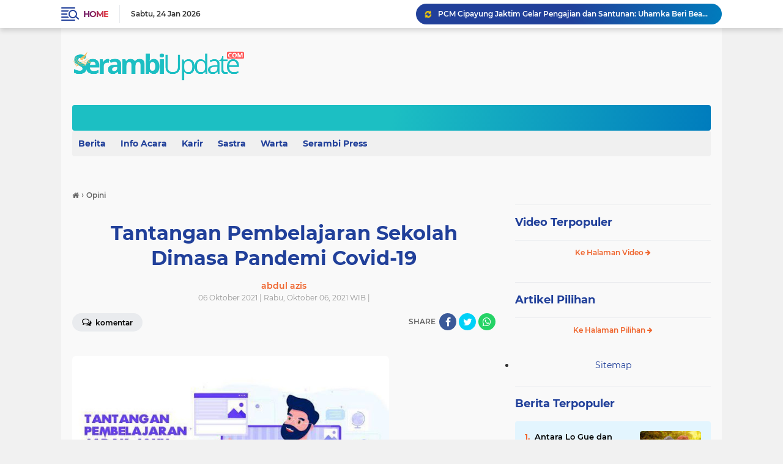

--- FILE ---
content_type: text/html; charset=utf-8
request_url: https://www.google.com/recaptcha/api2/aframe
body_size: 269
content:
<!DOCTYPE HTML><html><head><meta http-equiv="content-type" content="text/html; charset=UTF-8"></head><body><script nonce="6g1Gkh3DO6rRT_Nxk5MNWw">/** Anti-fraud and anti-abuse applications only. See google.com/recaptcha */ try{var clients={'sodar':'https://pagead2.googlesyndication.com/pagead/sodar?'};window.addEventListener("message",function(a){try{if(a.source===window.parent){var b=JSON.parse(a.data);var c=clients[b['id']];if(c){var d=document.createElement('img');d.src=c+b['params']+'&rc='+(localStorage.getItem("rc::a")?sessionStorage.getItem("rc::b"):"");window.document.body.appendChild(d);sessionStorage.setItem("rc::e",parseInt(sessionStorage.getItem("rc::e")||0)+1);localStorage.setItem("rc::h",'1769268304765');}}}catch(b){}});window.parent.postMessage("_grecaptcha_ready", "*");}catch(b){}</script></body></html>

--- FILE ---
content_type: text/javascript; charset=UTF-8
request_url: https://www.serambiupdate.com/feeds/posts/default/-/Opini?alt=json-in-script&callback=related_results_labels
body_size: 46584
content:
// API callback
related_results_labels({"version":"1.0","encoding":"UTF-8","feed":{"xmlns":"http://www.w3.org/2005/Atom","xmlns$openSearch":"http://a9.com/-/spec/opensearchrss/1.0/","xmlns$blogger":"http://schemas.google.com/blogger/2008","xmlns$georss":"http://www.georss.org/georss","xmlns$gd":"http://schemas.google.com/g/2005","xmlns$thr":"http://purl.org/syndication/thread/1.0","id":{"$t":"tag:blogger.com,1999:blog-2440283916733505903"},"updated":{"$t":"2026-01-24T17:27:11.008+07:00"},"category":[{"term":"Warta"},{"term":"Opini"},{"term":"Sastra"},{"term":"berita"},{"term":"Info Acara"},{"term":"Karir"},{"term":"puisi"},{"term":"Artikel"},{"term":"Beasiswa"},{"term":"Muslim"},{"term":"cerpen"},{"term":"Ulasan"},{"term":"Muslimah"},{"term":"Acara"}],"title":{"type":"text","$t":"SerambiUpdate"},"subtitle":{"type":"html","$t":"Berita Uptodate"},"link":[{"rel":"http://schemas.google.com/g/2005#feed","type":"application/atom+xml","href":"https:\/\/www.serambiupdate.com\/feeds\/posts\/default"},{"rel":"self","type":"application/atom+xml","href":"https:\/\/www.blogger.com\/feeds\/2440283916733505903\/posts\/default\/-\/Opini?alt=json-in-script"},{"rel":"alternate","type":"text/html","href":"https:\/\/www.serambiupdate.com\/search\/label\/Opini"},{"rel":"hub","href":"http://pubsubhubbub.appspot.com/"},{"rel":"next","type":"application/atom+xml","href":"https:\/\/www.blogger.com\/feeds\/2440283916733505903\/posts\/default\/-\/Opini\/-\/Opini?alt=json-in-script\u0026start-index=26\u0026max-results=25"}],"author":[{"name":{"$t":"Serambiupdate.com"},"uri":{"$t":"http:\/\/www.blogger.com\/profile\/00721684935935346880"},"email":{"$t":"noreply@blogger.com"},"gd$image":{"rel":"http://schemas.google.com/g/2005#thumbnail","width":"16","height":"16","src":"https:\/\/img1.blogblog.com\/img\/b16-rounded.gif"}}],"generator":{"version":"7.00","uri":"http://www.blogger.com","$t":"Blogger"},"openSearch$totalResults":{"$t":"1070"},"openSearch$startIndex":{"$t":"1"},"openSearch$itemsPerPage":{"$t":"25"},"entry":[{"id":{"$t":"tag:blogger.com,1999:blog-2440283916733505903.post-2442905875415050899"},"published":{"$t":"2025-12-09T05:41:00.004+07:00"},"updated":{"$t":"2025-12-09T05:41:44.350+07:00"},"category":[{"scheme":"http://www.blogger.com/atom/ns#","term":"Opini"}],"title":{"type":"text","$t":"Negeri Ini Tak Kekurangan Ahli Bicara, tetapi Negara Kekurangan Pemimpin yang Mau Bekerja"},"content":{"type":"html","$t":"\u003Cbr \/\u003E\u003Cp\u003E\u003C\/p\u003E\u003Cdiv class=\"separator\" style=\"clear: both; text-align: center;\"\u003E\u003Ca href=\"https:\/\/blogger.googleusercontent.com\/img\/b\/R29vZ2xl\/AVvXsEgD8ijFYiIWXBTMEGqpB3FZ3BtgS6gJ0aqMp1uHip1hzAwafRUVd8byd8K3ZWjhA5POLSan0UXtVkdSJpfRJdWuLL9apbwqmhQ1EMi2gXkZRNb5AYeq4AWHL-PA0cCoJptAtyz_5twjC5GVsgCugtdrZX-PxISOp2UhS7pSKyQmp7aDdd5X1coCRRv6ZaE\/s1024\/banjir-sumatera-barat-antara_ratio-16x9.webp\" imageanchor=\"1\" style=\"margin-left: 1em; margin-right: 1em;\"\u003E\u003Cimg border=\"0\" data-original-height=\"577\" data-original-width=\"1024\" src=\"https:\/\/blogger.googleusercontent.com\/img\/b\/R29vZ2xl\/AVvXsEgD8ijFYiIWXBTMEGqpB3FZ3BtgS6gJ0aqMp1uHip1hzAwafRUVd8byd8K3ZWjhA5POLSan0UXtVkdSJpfRJdWuLL9apbwqmhQ1EMi2gXkZRNb5AYeq4AWHL-PA0cCoJptAtyz_5twjC5GVsgCugtdrZX-PxISOp2UhS7pSKyQmp7aDdd5X1coCRRv6ZaE\/s16000\/banjir-sumatera-barat-antara_ratio-16x9.webp\" \/\u003E\u003C\/a\u003E\u003C\/div\u003E\u003Cp\u003E\u003C\/p\u003E\u003Cp\u003EOleh : Amalia Cahaya\u003C\/p\u003E\u003Cp\u003E\u003Cbr \/\u003E\u003C\/p\u003E\u003Cp\u003EBanjir bandang di Sumatera bukan hanya bencana alam—ini adalah bencana kepemimpinan.\u003C\/p\u003E\u003Cp\u003EAir bah baru saja surut, tetapi kemarahan rakyat belum. Di tengah ribuan warga yang masih kehilangan keluarga, masih kelaparan, dan masih hidup dalam kecemasan, para pejabat kita malah tampil seperti biasa: penuh pidato, minim tindakan.\u003C\/p\u003E\u003Cp\u003ERakyat tidak butuh penjelasan panjang.\u003C\/p\u003E\u003Cp\u003ETidak butuh rapat maraton.\u003C\/p\u003E\u003Cp\u003ETidak butuh drama saling tuding.\u003C\/p\u003E\u003Cp\u003ESaat ini yang rakyat butuh adalah tangan yang bekerja, bukan mulut yang tak berhenti bicara.\u003C\/p\u003E\u003Cp\u003ESementara itu, dunia luar menunjukkan apa arti empati tanpa syarat. Tanpa meminta izin untuk tampil, tanpa menunggu kesempatan untuk diumumkan, negara-negara sahabat langsung mengulurkan tangan:\u003C\/p\u003E\u003Cp\u003EAmerika Serikat mengirim alat berat, tenaga teknis, dan stabilizer untuk pembersihan jalur evakuasi.\u003C\/p\u003E\u003Cp\u003EMalaysia mengirim kontainer logistik, makanan siap santap, dan tim respon cepat.\u003C\/p\u003E\u003Cp\u003ESingapura mengirim pasukan SAR, tim medis, serta sistem penjernih air portabel yang bisa menyelamatkan ribuan jiwa.\u003C\/p\u003E\u003Cp\u003EMereka bergerak cepat, karena bagi mereka, bencana adalah panggilan kemanusiaan. Bukan panggung politik.\u003C\/p\u003E\u003Cp\u003ELalu bagaimana dengan pemerintah kita?\u003C\/p\u003E\u003Cp\u003EMasih sibuk memberi klarifikasi.\u003C\/p\u003E\u003Cp\u003EMasih sibuk rapat.\u003C\/p\u003E\u003Cp\u003EMasih sibuk mengatur narasi agar terlihat “bekerja”.\u003C\/p\u003E\u003Cp\u003EYang lebih menyakitkan, rakyat mendengar kabar bahwa negara ini menolak bantuan PBB.\u003C\/p\u003E\u003Cp\u003EUntuk apa?\u003C\/p\u003E\u003Cp\u003EDemi gengsi politik?\u003C\/p\u003E\u003Cp\u003EDemi kalkulasi hubungan internasional?\u003C\/p\u003E\u003Cp\u003EDi tengah korban yang terus bertambah, keputusan semacam itu terasa seperti tamparan bagi seluruh rakyat.\u003C\/p\u003E\u003Cp\u003EPBB datang bukan untuk mengambil alih kedaulatan; mereka datang untuk menyelamatkan nyawa yang sedang menunggu bantuan.\u003C\/p\u003E\u003Cp\u003ERakyat sudah lelah melihat pejabat berdialog panjang di televisi, sementara di lapangan tenda masih kurang, obat masih minim, dan makanan masih tidak merata.\u003C\/p\u003E\u003Cp\u003EAnak-anak menangis karena trauma.\u003C\/p\u003E\u003Cp\u003EIbu kehilangan anaknya.\u003C\/p\u003E\u003Cp\u003EAyah kehilangan seluruh keluarganya.\u003C\/p\u003E\u003Cp\u003ETapi pejabat masih sibuk menyusun kalimat “yang tepat” untuk menjelaskan kegagalan mereka.\u003C\/p\u003E\u003Cp\u003EJika empati tak bisa tumbuh di hati para pemimpin, maka setidaknya lihatlah bagaimana negara lain memperlakukan rakyat kita.\u003C\/p\u003E\u003Cp\u003EMereka tidak memikirkan reputasi.\u003C\/p\u003E\u003Cp\u003EMereka hanya memikirkan nyawa.\u003C\/p\u003E\u003Cp\u003EDan di titik inilah rakyat kembali bertanya:\u003C\/p\u003E\u003Cp\u003EJika dunia luar bisa peduli tanpa banyak bicara, mengapa pemimpin negeri ini justru terlalu banyak bicara tanpa peduli?\u003C\/p\u003E\u003Cp\u003EBencana ini akan dikenang bukan hanya sebagai amuk alam,\u003C\/p\u003E\u003Cp\u003Etetapi sebagai cermin paling jelas bahwa negeri ini kekurangan pemimpin;\u0026nbsp;\u003C\/p\u003E\u003Cp\u003Ebukan kekurangan ahli bicara.\u003C\/p\u003E"},"link":[{"rel":"edit","type":"application/atom+xml","href":"https:\/\/www.blogger.com\/feeds\/2440283916733505903\/posts\/default\/2442905875415050899"},{"rel":"self","type":"application/atom+xml","href":"https:\/\/www.blogger.com\/feeds\/2440283916733505903\/posts\/default\/2442905875415050899"},{"rel":"alternate","type":"text/html","href":"https:\/\/www.serambiupdate.com\/2025\/12\/negeri-ini-tak-kekurangan-ahli-bicara.html","title":"Negeri Ini Tak Kekurangan Ahli Bicara, tetapi Negara Kekurangan Pemimpin yang Mau Bekerja"}],"author":[{"name":{"$t":"Unknown"},"email":{"$t":"noreply@blogger.com"},"gd$image":{"rel":"http://schemas.google.com/g/2005#thumbnail","width":"16","height":"16","src":"https:\/\/img1.blogblog.com\/img\/b16-rounded.gif"}}],"media$thumbnail":{"xmlns$media":"http://search.yahoo.com/mrss/","url":"https:\/\/blogger.googleusercontent.com\/img\/b\/R29vZ2xl\/AVvXsEgD8ijFYiIWXBTMEGqpB3FZ3BtgS6gJ0aqMp1uHip1hzAwafRUVd8byd8K3ZWjhA5POLSan0UXtVkdSJpfRJdWuLL9apbwqmhQ1EMi2gXkZRNb5AYeq4AWHL-PA0cCoJptAtyz_5twjC5GVsgCugtdrZX-PxISOp2UhS7pSKyQmp7aDdd5X1coCRRv6ZaE\/s72-c\/banjir-sumatera-barat-antara_ratio-16x9.webp","height":"72","width":"72"}},{"id":{"$t":"tag:blogger.com,1999:blog-2440283916733505903.post-1576235483262921157"},"published":{"$t":"2024-10-10T09:38:00.003+07:00"},"updated":{"$t":"2024-10-10T09:38:20.652+07:00"},"category":[{"scheme":"http://www.blogger.com/atom/ns#","term":"Opini"}],"title":{"type":"text","$t":"Peran Pemaafan Dalam Menjaga Kesehatan Jiwa Keluarga"},"content":{"type":"html","$t":"\u003Cp\u003E\u003C\/p\u003E\u003Cdiv class=\"separator\" style=\"clear: both; text-align: center;\"\u003E\u003Ca href=\"https:\/\/blogger.googleusercontent.com\/img\/b\/R29vZ2xl\/AVvXsEiawRGgHyU8jghqoxOYfjhwGgbzGjLldSK-dBQfh9NWEBU82M8PVOBBWBJdrlHx1l83DcgU_5uuUVcvCoKBYcJQRbSbpZXlBLag-SsJyAVYzypATAkGf5LEpC7R9Tas0K4yhWLYHSXpUfh2f9MMV2yjZH6t94nlYWm3DMd5ssBc9qeGG6F8j1XDBMnoKc0\/s2560\/3x4-Putih.jpg\" imageanchor=\"1\" style=\"margin-left: 1em; margin-right: 1em;\"\u003E\u003Cimg border=\"0\" data-original-height=\"2560\" data-original-width=\"1920\" src=\"https:\/\/blogger.googleusercontent.com\/img\/b\/R29vZ2xl\/AVvXsEiawRGgHyU8jghqoxOYfjhwGgbzGjLldSK-dBQfh9NWEBU82M8PVOBBWBJdrlHx1l83DcgU_5uuUVcvCoKBYcJQRbSbpZXlBLag-SsJyAVYzypATAkGf5LEpC7R9Tas0K4yhWLYHSXpUfh2f9MMV2yjZH6t94nlYWm3DMd5ssBc9qeGG6F8j1XDBMnoKc0\/s16000\/3x4-Putih.jpg\" \/\u003E\u003C\/a\u003E\u003C\/div\u003E\u003Cspan style=\"font-family: \u0026quot;Times New Roman\u0026quot;, serif; font-size: 12pt; text-align: center;\"\u003EOleh\ndr Teuku Muhammad Iqbal Muttaqien, M.Med.Sc, Sp.KJ\u003C\/span\u003E\u003Cp\u003E\u003C\/p\u003E\u003Cp\u003E\u003Cb style=\"text-align: center;\"\u003E\u003Ci\u003E\u003Cspan lang=\"EN-US\" style=\"font-family: \u0026quot;Times New Roman\u0026quot;,serif; font-size: 12.0pt; line-height: 115%; mso-fareast-font-family: \u0026quot;Times New Roman\u0026quot;;\"\u003EDokter Spesialis Ilmu Kedokteran\nJiwa\u003C\/span\u003E\u003C\/i\u003E\u003C\/b\u003E\u003C\/p\u003E\n\n\u003Cp class=\"MsoNormal\"\u003E\u003Cspan lang=\"EN-US\" style=\"font-family: \u0026quot;Times New Roman\u0026quot;,serif; font-size: 12.0pt; line-height: 115%;\"\u003E\u003Co:p\u003E\u0026nbsp;\u003C\/o:p\u003E\u003C\/span\u003E\u003C\/p\u003E\n\n\u003Cp class=\"MsoNormal\" style=\"margin-bottom: 0cm; text-align: justify;\"\u003E\u003Cb\u003E\u003Ci\u003E\u003Cspan lang=\"EN-US\" style=\"background: white; color: black; font-family: \u0026quot;Times New Roman\u0026quot;,serif; font-size: 12.0pt; line-height: 115%;\"\u003EWorld Mental Health Day\u003C\/span\u003E\u003C\/i\u003E\u003C\/b\u003E\u003Cspan lang=\"EN-US\" style=\"background: white; color: black; font-family: \u0026quot;Times New Roman\u0026quot;,serif; font-size: 12.0pt; line-height: 115%; mso-bidi-font-weight: bold;\"\u003E\u0026nbsp;(WMHD) atau lebih\ndikenal dengan Hari Kesehatan Jiwa Sedunia (HKJS) diperingati setiap tahunnya\npada tanggal 10 Oktober, untuk meningkatkan perhatian dan kepedulian masyarakat\ntentang pentingnya kesehatan mental. Peringatan ini juga merupakan momentum untuk\nberbicara tentang kesehatan mental, bagaimana cara menjaganya, dan pentingnya\nmencari bantuan bila mengalami permasalahan.\u003Co:p\u003E\u003C\/o:p\u003E\u003C\/span\u003E\u003C\/p\u003E\n\n\u003Cp class=\"MsoNormal\" style=\"margin-bottom: 0cm; text-align: justify;\"\u003E\u003Cspan lang=\"EN-US\" style=\"background: white; color: black; font-family: \u0026quot;Times New Roman\u0026quot;,serif; font-size: 12.0pt; line-height: 115%; mso-bidi-font-weight: bold;\"\u003E\u003Co:p\u003E\u0026nbsp;\u003C\/o:p\u003E\u003C\/span\u003E\u003C\/p\u003E\n\n\u003Cp class=\"MsoNormal\" style=\"margin-bottom: 0cm; text-align: justify;\"\u003E\u003Cspan lang=\"EN-US\" style=\"background: white; color: black; font-family: \u0026quot;Times New Roman\u0026quot;,serif; font-size: 12.0pt; line-height: 115%; mso-bidi-font-weight: bold;\"\u003EKesehatan mental pada\ndasarnya meliputi aspek biologi, psikologis, hubungan sosial seorang individu\ndan spiritual. Dari aspek tersebut, ada beragam pengaruh yang dihasilkan\ndiantaranya cara berpikir seseorang dapat mempengaruhi perasaan dan perilaku. \u003Co:p\u003E\u003C\/o:p\u003E\u003C\/span\u003E\u003C\/p\u003E\n\n\u003Cp class=\"MsoNormal\" style=\"margin-bottom: 0cm; text-align: justify;\"\u003E\u003Cspan lang=\"EN-US\" style=\"background: white; color: black; font-family: \u0026quot;Times New Roman\u0026quot;,serif; font-size: 12.0pt; line-height: 115%; mso-bidi-font-weight: bold;\"\u003E\u003Co:p\u003E\u0026nbsp;\u003C\/o:p\u003E\u003C\/span\u003E\u003C\/p\u003E\n\n\u003Cp class=\"MsoNormal\" style=\"margin-bottom: 0cm; text-align: justify;\"\u003E\u003Cspan lang=\"EN-US\" style=\"background: white; color: black; font-family: \u0026quot;Times New Roman\u0026quot;,serif; font-size: 12.0pt; line-height: 115%; mso-bidi-font-weight: bold;\"\u003EAkhir-akhir ini di\nIndonesia dihebohkan berita meninggalnya artis ternama secara mendadak Ibu Marissa\nhaq\u003C\/span\u003E\u003Cb style=\"mso-bidi-font-weight: normal;\"\u003E\u003Cspan lang=\"EN-US\" style=\"background: white; color: black; font-family: \u0026quot;Times New Roman\u0026quot;,serif; font-size: 12.0pt; line-height: 115%;\"\u003E \u003C\/span\u003E\u003C\/b\u003E\u003Cspan lang=\"EN-US\" style=\"background: white; color: black; font-family: \u0026quot;Times New Roman\u0026quot;,serif; font-size: 12.0pt; line-height: 115%; mso-bidi-font-weight: bold;\"\u003Ehal ini \u003C\/span\u003E\u003Cspan lang=\"EN-US\" style=\"background: white; color: #333333; font-family: \u0026quot;Times New Roman\u0026quot;,serif; font-size: 12.0pt; line-height: 115%;\"\u003Emenjadi kesedihan yang mendalam bagi suami\ntercinta ikang fawzi. Pasangan yang jauh dari ghibah ini, mengingatkan kita\nakan kesetiaan cinta Presiden BJ Habibie dan Ibu Ainun. Berita kesetiaan cinta masih\njarang di Indonesia, Berita perceraian memenuhi beranda sosial media\nmasyarakat.\u003Co:p\u003E\u003C\/o:p\u003E\u003C\/span\u003E\u003C\/p\u003E\n\n\u003Cp class=\"MsoNormal\" style=\"margin-bottom: 0cm; text-align: justify;\"\u003E\u003Cspan lang=\"EN-US\" style=\"background: white; color: #333333; font-family: \u0026quot;Times New Roman\u0026quot;,serif; font-size: 12.0pt; line-height: 115%;\"\u003E\u003Co:p\u003E\u0026nbsp;\u003C\/o:p\u003E\u003C\/span\u003E\u003C\/p\u003E\n\n\u003Cp class=\"MsoNormal\" style=\"margin-bottom: 0cm; text-align: justify;\"\u003E\u003Cspan lang=\"EN-US\" style=\"background: white; color: #333333; font-family: \u0026quot;Times New Roman\u0026quot;,serif; font-size: 12.0pt; line-height: 115%;\"\u003EData Badan Pusat Statistik memaparkan kasus\nperceraian di Indonesia mengalami peningkatan 53,50% didapatkan sebanyak\n447.743 kasus pada tahun 2021 dan pada tahun 2022 meningkat lagi 15,3%\ndidapatkan 516.344 kasus perceraian yang tercatat. Perselisihan dan\npertengkaran menjadi penyebab terbesar perceraian di Indonesia dan hal ini\nberesiko tinggi membuat kesehatan mental terguncang.\u003Co:p\u003E\u003C\/o:p\u003E\u003C\/span\u003E\u003C\/p\u003E\n\n\u003Cp class=\"MsoNormal\" style=\"margin-bottom: 0cm; text-align: justify;\"\u003E\u003Cspan lang=\"EN-US\" style=\"background: white; color: #333333; font-family: \u0026quot;Times New Roman\u0026quot;,serif; font-size: 12.0pt; line-height: 115%;\"\u003E\u003Co:p\u003E\u0026nbsp;\u003C\/o:p\u003E\u003C\/span\u003E\u003C\/p\u003E\n\n\u003Cp class=\"MsoNormal\" style=\"margin-bottom: 0cm; text-align: justify;\"\u003E\u003Cspan lang=\"EN-US\" style=\"background: white; color: #333333; font-family: \u0026quot;Times New Roman\u0026quot;,serif; font-size: 12.0pt; line-height: 115%;\"\u003EUntuk menjaga Kesehatan jiwa dalam keluarga,\nmaka mengakhiri konflik dalam rumah tangga, merawat keharmonisan dan menguatkan\nkepuasan perkawinan adalah solusinya. Ada beberapa pilihan yang dilakukan\npasangan saat terjadi konflik. Pertama, melawan konflik dengan perselisihan\nmenggunakan emosi nada tinggi. Kedua, menghindar dari masalah serta menolak\nmengakhiri konflik. Ketiga, memberikan solusi konflik yang bertujuan pada\nperdamaian dan pemaafan.\u003Co:p\u003E\u003C\/o:p\u003E\u003C\/span\u003E\u003C\/p\u003E\n\n\u003Cp class=\"MsoNormal\" style=\"margin-bottom: 0cm; text-align: justify;\"\u003E\u003Cspan lang=\"EN-US\" style=\"background: white; color: #333333; font-family: \u0026quot;Times New Roman\u0026quot;,serif; font-size: 12.0pt; line-height: 115%;\"\u003E\u003Co:p\u003E\u0026nbsp;\u003C\/o:p\u003E\u003C\/span\u003E\u003C\/p\u003E\n\n\u003Cp class=\"MsoNormal\" style=\"margin-bottom: 0cm; text-align: justify;\"\u003E\u003Cspan lang=\"EN-US\" style=\"font-family: \u0026quot;Times New Roman\u0026quot;,serif; font-size: 12.0pt; line-height: 115%; mso-fareast-font-family: Calibri;\"\u003EDalam perkawinan, pemaafan sangat berarti\nkarena kaya akan manfaat, diantaranya bisa meningkatkan kepuasan perkawinan.\nKetika individu memaafkan, maka perilaku memaafkan akan timbul dalam pikiran,\nperasaan, dan tingkah laku. Termasuk bisa membantu memulihkan komitmen serta\nkedekatan hubungan setelah terjadi kejadian yang menyakitkan.\u003Co:p\u003E\u003C\/o:p\u003E\u003C\/span\u003E\u003C\/p\u003E\n\n\u003Cp class=\"MsoNormal\" style=\"margin-bottom: 0cm; text-align: justify;\"\u003E\u003Cspan lang=\"EN-US\" style=\"font-family: \u0026quot;Times New Roman\u0026quot;,serif; font-size: 12.0pt; line-height: 115%; mso-fareast-font-family: Calibri;\"\u003E\u003Co:p\u003E\u0026nbsp;\u003C\/o:p\u003E\u003C\/span\u003E\u003C\/p\u003E\n\n\u003Cp class=\"MsoNormal\" style=\"margin-bottom: 0cm; text-align: justify;\"\u003E\u003Cspan lang=\"EN-US\" style=\"font-family: \u0026quot;Times New Roman\u0026quot;,serif; font-size: 12.0pt; line-height: 115%; mso-fareast-font-family: Calibri;\"\u003ESifat memaafkan mengacu pada pemahaman\nseseorang yang cenderung memaafkan orang lain atas pelanggaran dalam berbagai keadaan,\ntermasuk situasi yang melibatkan hubungan interpersonalnya. Proses memaafkan\nsecara sadar mencakup kecenderungan untuk menjauhi dari pikiran, perasaan,\nserta perilaku negatif kepada pikiran, perilaku dan perasaan yang positif. \u003Cspan style=\"mso-spacerun: yes;\"\u003E\u0026nbsp;\u003C\/span\u003E\u003Co:p\u003E\u003C\/o:p\u003E\u003C\/span\u003E\u003C\/p\u003E\n\n\u003Cp class=\"MsoNormal\" style=\"margin-bottom: 0cm; text-align: justify;\"\u003E\u003Cspan lang=\"EN-US\" style=\"font-family: \u0026quot;Times New Roman\u0026quot;,serif; font-size: 12.0pt; line-height: 115%; mso-fareast-font-family: Calibri;\"\u003E\u003Co:p\u003E\u0026nbsp;\u003C\/o:p\u003E\u003C\/span\u003E\u003C\/p\u003E\n\n\u003Cp class=\"MsoNormal\" style=\"margin-bottom: 0cm; text-align: justify;\"\u003E\u003Cspan lang=\"EN-US\" style=\"font-family: \u0026quot;Times New Roman\u0026quot;,serif; font-size: 12.0pt; line-height: 115%; mso-fareast-font-family: Calibri;\"\u003ESelain sebagai upaya menyelesaikan konflik\nrumah tangga, pemaafan juga merupakan salah satu faktor yang berpengaruh\nterhadap kepuasan perkawinan. Pemaafan memegang kunci untuk memahami bagaimana\nindividu dapat mempertahankan hubungan interpersonal yang baik ketika kesalahan\ntelah terjadi di antara pasangan.\u003Co:p\u003E\u003C\/o:p\u003E\u003C\/span\u003E\u003C\/p\u003E\n\n\u003Cp class=\"MsoNormal\" style=\"margin-bottom: 0cm; text-align: justify;\"\u003E\u003Cspan lang=\"EN-US\" style=\"font-family: \u0026quot;Times New Roman\u0026quot;,serif; font-size: 12.0pt; line-height: 115%; mso-fareast-font-family: Calibri;\"\u003E\u003Co:p\u003E\u0026nbsp;\u003C\/o:p\u003E\u003C\/span\u003E\u003C\/p\u003E\n\n\u003Cp class=\"MsoNormal\" style=\"margin-bottom: 0cm; text-align: justify;\"\u003E\u003Cspan lang=\"EN-US\" style=\"font-family: \u0026quot;Times New Roman\u0026quot;,serif; font-size: 12.0pt; line-height: 115%; mso-fareast-font-family: Calibri;\"\u003ENamun apabila kesalahan yang terjadi adalah\nperselingkuhan ditambah kekerasan dalam rumah tangga maka itu ibarat api yang\nsedang menyala dan berpotensi menghanguskan keluarga, maka hal pertama yang\ndilakukan adalah melakukan berbagai upaya untuk memadamkan api tersebut. Namun\njika upaya-upaya itu tidak lagi bisa memadamkan kobaran api, maka langkah\nterbaik bukanlah bertahan dalam kobaran api yang sudah pasti membahayakan,\nnamun berupaya untuk menyelamatkan diri dan anggota keluarga yang lain agar\ntidak terbakar.\u003Co:p\u003E\u003C\/o:p\u003E\u003C\/span\u003E\u003C\/p\u003E\n\n\u003Cp class=\"MsoNormal\" style=\"margin-bottom: 0cm; text-align: justify;\"\u003E\u003Cspan lang=\"EN-US\" style=\"font-family: \u0026quot;Times New Roman\u0026quot;,serif; font-size: 12.0pt; line-height: 115%; mso-fareast-font-family: Calibri;\"\u003E\u003Co:p\u003E\u0026nbsp;\u003C\/o:p\u003E\u003C\/span\u003E\u003C\/p\u003E\n\n\u003Cp class=\"MsoNormal\" style=\"margin-bottom: 0cm; text-align: justify;\"\u003E\u003Cspan lang=\"EN-US\" style=\"font-family: \u0026quot;Times New Roman\u0026quot;,serif; font-size: 12.0pt; line-height: 115%; mso-fareast-font-family: Calibri;\"\u003EAkan tetapi jika masalah yang terjadi karena\nperbedaan pendapat, sama-sama lelah dalam bekerja atau sama-sama sedang tahapan\nlanjut pendidikan, maka pemaafan adalah solusi terbaik seperti hasil penelitian\ndi Teheran pada tahun 2016 yang menyatakan bahwa terdapat hubungan yang\nsignifikan antara indeks pemaafan dan kepuasan perkawinan (P\u0026lt;0,05). \u003Co:p\u003E\u003C\/o:p\u003E\u003C\/span\u003E\u003C\/p\u003E\n\n\u003Cp class=\"MsoNormal\" style=\"margin-bottom: 0cm; text-align: justify;\"\u003E\u003Cspan lang=\"EN-US\" style=\"font-family: \u0026quot;Times New Roman\u0026quot;,serif; font-size: 12.0pt; line-height: 115%; mso-fareast-font-family: Calibri;\"\u003E\u003Co:p\u003E\u0026nbsp;\u003C\/o:p\u003E\u003C\/span\u003E\u003C\/p\u003E\n\n\u003Cp class=\"MsoNormal\" style=\"margin-bottom: 0cm; text-align: justify;\"\u003E\u003Cspan lang=\"EN-US\" style=\"font-family: \u0026quot;Times New Roman\u0026quot;,serif; font-size: 12.0pt; line-height: 115%; mso-fareast-font-family: Calibri;\"\u003EManfaat dari pemaafan, \u003Cspan style=\"mso-spacerun: yes;\"\u003E\u0026nbsp;\u003C\/span\u003Eberdampak positif\u003Cspan style=\"mso-tab-count: 1;\"\u003E\u0026nbsp;\u0026nbsp; \u003C\/span\u003Epada kesehatan fisik, mental sosial dan spiritual. Tidak memaafkan\ndapat memberikan dampak negatif bagi kesehatan seperti kesepian, keterasingan,\ndan isolasi sosial. Ada\u003Cspan style=\"mso-spacerun: yes;\"\u003E\u0026nbsp;\u0026nbsp; \u003C\/span\u003Ejuga\u003Cspan style=\"mso-spacerun: yes;\"\u003E\u0026nbsp;\u0026nbsp; \u003C\/span\u003Ebukti\u003Cspan style=\"mso-spacerun: yes;\"\u003E\u0026nbsp;\u0026nbsp;\n\u003C\/span\u003Ekurangnya\u003Cspan style=\"mso-spacerun: yes;\"\u003E\u0026nbsp;\u0026nbsp; \u003C\/span\u003Esikap\u003Cspan style=\"mso-spacerun: yes;\"\u003E\u0026nbsp;\u0026nbsp; \u003C\/span\u003Ememaafkan\u003Cspan style=\"mso-spacerun: yes;\"\u003E\u0026nbsp;\u0026nbsp;\n\u003C\/span\u003Emenimbulkan peningkatan\u003Cspan style=\"mso-spacerun: yes;\"\u003E\u0026nbsp;\n\u003C\/span\u003Ekejadian\u003Cspan style=\"mso-spacerun: yes;\"\u003E\u0026nbsp; \u003C\/span\u003Edepresi\u003Cspan style=\"mso-spacerun: yes;\"\u003E\u0026nbsp; \u003C\/span\u003Ebaik\u003Cspan style=\"mso-spacerun: yes;\"\u003E\u0026nbsp;\n\u003C\/span\u003Epada\u003Cspan style=\"mso-spacerun: yes;\"\u003E\u0026nbsp; \u003C\/span\u003Epasangan\u003Cspan style=\"mso-spacerun: yes;\"\u003E\u0026nbsp; \u003C\/span\u003Epria\u003Cspan style=\"mso-spacerun: yes;\"\u003E\u0026nbsp;\n\u003C\/span\u003Emaupun wanita.\u003Co:p\u003E\u003C\/o:p\u003E\u003C\/span\u003E\u003C\/p\u003E\n\n\u003Cp class=\"MsoNormal\" style=\"margin-bottom: 0cm; text-align: justify;\"\u003E\u003Cspan lang=\"EN-US\" style=\"font-family: \u0026quot;Times New Roman\u0026quot;,serif; font-size: 12.0pt; line-height: 115%; mso-fareast-font-family: Calibri;\"\u003E\u003Co:p\u003E\u0026nbsp;\u003C\/o:p\u003E\u003C\/span\u003E\u003C\/p\u003E\n\n\u003Cp class=\"MsoNormal\" style=\"margin-bottom: 0cm; text-align: justify;\"\u003E\u003Cspan lang=\"EN-US\" style=\"font-family: \u0026quot;Times New Roman\u0026quot;,serif; font-size: 12.0pt; line-height: 115%; mso-fareast-font-family: Calibri;\"\u003EBerdasarkan penggolongan, pemaafan dibedakan\nmenjadi dua yaitu: Memaafkan diri sendiri (\u003Ci\u003ESelf forgiveness\u003C\/i\u003E) yaitu\nmemaafkan yang melibatkan perubahan emosi dari perilaku negatif menjadi\npositif. Perubahan cara pandang diri sendiri dari rasa bersalah, malu, dan\nmarah terhadap diri sendiri mengganti perasaan empati, kasih sayang dan cinta\nterhadap diri sendiri. Kedua memaafkan orang lain (\u003Ci\u003EOthers forgiveness\u003C\/i\u003E) yaitu\nmemaafkan seseorang yang disertai perbaikan penilaian terhadap peristiwa yang\nmenyakitkan dengan memberikan reaksi emosi positif yang nantinya akan\nmemunculkan pemberian maaf terhadap pelaku atau peristiwa yang dialami.\u003Co:p\u003E\u003C\/o:p\u003E\u003C\/span\u003E\u003C\/p\u003E\n\n\u003Cp class=\"MsoNormal\" style=\"margin-bottom: 0cm; text-align: justify;\"\u003E\u003Cspan lang=\"EN-US\" style=\"font-family: \u0026quot;Times New Roman\u0026quot;,serif; font-size: 12.0pt; line-height: 115%; mso-fareast-font-family: Calibri;\"\u003E\u003Co:p\u003E\u0026nbsp;\u003C\/o:p\u003E\u003C\/span\u003E\u003C\/p\u003E\n\n\u003Cp class=\"MsoNormal\" style=\"margin-bottom: 0cm; text-align: justify;\"\u003E\u003Cspan style=\"font-family: \u0026quot;Times New Roman\u0026quot;,serif; font-size: 12.0pt; line-height: 115%; mso-ansi-language: EN-ID; mso-fareast-font-family: Calibri;\"\u003EBeberapa ayat dalam Al-Qur’an\nternyata tidak ditemukan ayat yang meminta untuk meminta maaf, tetapi yang banyak\nadalah perintah untuk memberi maaf, seperti dalam Qur’an Qur’an surat Ali-Imran\nayat 134, Qs AnNur ayat 22, Qs Asy syura ayat 40 dan lain-lain.\u003Co:p\u003E\u003C\/o:p\u003E\u003C\/span\u003E\u003C\/p\u003E\n\n\u003Cp class=\"MsoNormal\" style=\"margin-bottom: 0cm; text-align: justify;\"\u003E\u003Cspan style=\"font-family: \u0026quot;Times New Roman\u0026quot;,serif; font-size: 12.0pt; line-height: 115%; mso-ansi-language: EN-ID; mso-fareast-font-family: Calibri;\"\u003E\u003Co:p\u003E\u0026nbsp;\u003C\/o:p\u003E\u003C\/span\u003E\u003C\/p\u003E\n\n\u003Cp class=\"MsoNormal\" style=\"margin-bottom: 0cm; text-align: justify;\"\u003E\u003Cspan lang=\"EN-US\" style=\"background: white; color: #333333; font-family: \u0026quot;Times New Roman\u0026quot;,serif; font-size: 12.0pt; line-height: 115%;\"\u003ETerdapat empat tahapan dalam proses memaafkan, Pondasi\nawal yang harus dilakukan individu agar mampu untuk memaafkan adalah \u003Cb\u003Emembalut\nsakit hati\u003C\/b\u003E. Jika akan memulai proses memaafkan, pihak yang disakiti tidak\nboleh membiarkan rasa sakit hati yang ada karena hal ini dapat menghilangkan\nkebahagiaan, yang kedua \u003Cb\u003Emeredakan kebencian\u003C\/b\u003E, yang ketiga \u003Cb\u003EUpaya\npenyembuhan diri sendiri \u003C\/b\u003Emembutuhkan proses yang cukup panjang. Bila\nindividu sudah memaafkan, ia tidak akan pura-pura bahwa ia tidak merasakan\nsakit dan tetap menganggap bahwa orang menyakitinya adalah orang yang penting\ndalam kehidupannya.\u003Cbr \/\u003E\nke empat \u003Cb\u003Eberjalan bersama\u003C\/b\u003E perlu digaris bawahi pada tahap ini adalah\nketulusan, baik dari pihak yang menyakiti maupun pihak yang tersakiti. Selain\nketulusan, untuk dapat berjalan bersama kembali, dibutuhkan kepercayaan yang\nkuat. Pihak yang menyakiti memohon maaf dan berikrar untuk tidak mengulangi\nkesalahannya lagi dan pihak yang tersakiti memberi maaf serta percaya terhadap\njanji yang diberikan.\u003C\/span\u003E\u003Cspan lang=\"EN-US\" style=\"font-family: \u0026quot;Times New Roman\u0026quot;,serif; font-size: 12.0pt; line-height: 115%; mso-fareast-font-family: Calibri;\"\u003E\u003Co:p\u003E\u003C\/o:p\u003E\u003C\/span\u003E\u003C\/p\u003E\n\n\u003Cp class=\"MsoNormal\" style=\"margin-bottom: 0cm; text-align: justify;\"\u003E\u003Cspan lang=\"EN-US\" style=\"font-family: \u0026quot;Times New Roman\u0026quot;,serif; font-size: 12.0pt; line-height: 115%; mso-fareast-font-family: Calibri;\"\u003E\u003Co:p\u003E\u0026nbsp;\u003C\/o:p\u003E\u003C\/span\u003E\u003C\/p\u003E\n\n\u003Cp class=\"MsoNormal\" style=\"margin-bottom: 0cm; text-align: justify;\"\u003E\u003Cspan lang=\"EN-US\" style=\"background: white; color: #333333; font-family: \u0026quot;Times New Roman\u0026quot;,serif; font-size: 12.0pt; line-height: 115%;\"\u003EUntuk menjaga kesehatan mental dalam keluarga\nmaka berilah pemaafan dan kebahagiaaan pada keluarga inti, karena seperti pesan\nyang disampaikan Prof Dr. M. Yasir “Jika keluarga inti mendapat kebahagiaan,\nmaka cinta yang kita dapat dari keluarga kita, akan menguatkan cinta kepada\norang-orang disekitar kita, apakah itu dikantor atau ditempat kerja atau\ndimanapun kita berada, kita akan memberikan contoh bagi orang-orang disekitar\nkita”.\u003Co:p\u003E\u003C\/o:p\u003E\u003C\/span\u003E\u003C\/p\u003E\n\n\u003Cp class=\"MsoNormal\" style=\"margin-bottom: 0cm; text-align: justify;\"\u003E\u003Cspan lang=\"EN-US\" style=\"font-family: \u0026quot;Times New Roman\u0026quot;,serif; font-size: 12.0pt; line-height: 115%; mso-fareast-font-family: Calibri;\"\u003E\u003Co:p\u003E\u0026nbsp;\u003C\/o:p\u003E\u003C\/span\u003E\u003C\/p\u003E\n\n\u003Cp class=\"MsoNormal\" style=\"text-align: justify;\"\u003E\u003Cspan lang=\"EN-US\" style=\"background: white; color: #333333; font-family: \u0026quot;Times New Roman\u0026quot;,serif; font-size: 12.0pt; line-height: 115%;\"\u003ETerakhir mari kita renungi \u003Cspan style=\"mso-spacerun: yes;\"\u003E\u0026nbsp;\u003C\/span\u003Ebersama pasangan kita, pesan maulana jalaludin\nrumi \u003Cb\u003E“untuk hidup yang hanya\u0026nbsp;sepanjang setengah\u0026nbsp;tarikan\nnafas\u0026nbsp;jangan tanam apapun kecuali cinta’’.\u003Co:p\u003E\u003C\/o:p\u003E\u003C\/b\u003E\u003C\/span\u003E\u003C\/p\u003E"},"link":[{"rel":"edit","type":"application/atom+xml","href":"https:\/\/www.blogger.com\/feeds\/2440283916733505903\/posts\/default\/1576235483262921157"},{"rel":"self","type":"application/atom+xml","href":"https:\/\/www.blogger.com\/feeds\/2440283916733505903\/posts\/default\/1576235483262921157"},{"rel":"alternate","type":"text/html","href":"https:\/\/www.serambiupdate.com\/2024\/10\/peran-pemaafan-dalam-menjaga-kesehatan.html","title":"Peran Pemaafan Dalam Menjaga Kesehatan Jiwa Keluarga"}],"author":[{"name":{"$t":"Unknown"},"email":{"$t":"noreply@blogger.com"},"gd$image":{"rel":"http://schemas.google.com/g/2005#thumbnail","width":"16","height":"16","src":"https:\/\/img1.blogblog.com\/img\/b16-rounded.gif"}}],"media$thumbnail":{"xmlns$media":"http://search.yahoo.com/mrss/","url":"https:\/\/blogger.googleusercontent.com\/img\/b\/R29vZ2xl\/AVvXsEiawRGgHyU8jghqoxOYfjhwGgbzGjLldSK-dBQfh9NWEBU82M8PVOBBWBJdrlHx1l83DcgU_5uuUVcvCoKBYcJQRbSbpZXlBLag-SsJyAVYzypATAkGf5LEpC7R9Tas0K4yhWLYHSXpUfh2f9MMV2yjZH6t94nlYWm3DMd5ssBc9qeGG6F8j1XDBMnoKc0\/s72-c\/3x4-Putih.jpg","height":"72","width":"72"}},{"id":{"$t":"tag:blogger.com,1999:blog-2440283916733505903.post-3416209449953015338"},"published":{"$t":"2024-09-29T10:38:00.002+07:00"},"updated":{"$t":"2024-09-29T10:38:00.120+07:00"},"category":[{"scheme":"http://www.blogger.com/atom/ns#","term":"Opini"}],"title":{"type":"text","$t":"Dampak buruk mengkonsumsi mie instan dalam kesehatan tubuh"},"content":{"type":"html","$t":"\u003Cp\u003E\u0026nbsp;\u003C\/p\u003E\u003Cdiv class=\"separator\" style=\"clear: both; text-align: center;\"\u003E\u003Ca href=\"https:\/\/blogger.googleusercontent.com\/img\/b\/R29vZ2xl\/AVvXsEgDodZDK0nhEfAal9-IDPU781p7Or702bsfwx0pEELDrYE05Li83zOrgGeB3ekDG7Px-lKJq7sImTgrcxYzAY474cJyO1n3DjlfpfF0R2jW-rCXeGg4Wfldykjcl47fo41GSf3BHQQEXkUOWpW-oKDT_Kz8zSZInu_B0Mrw-FNt8U_qs_0thd9LkQll1Vw\/s643\/foto%2020.webp\" imageanchor=\"1\" style=\"margin-left: 1em; margin-right: 1em;\"\u003E\u003Cimg border=\"0\" data-original-height=\"355\" data-original-width=\"643\" height=\"354\" src=\"https:\/\/blogger.googleusercontent.com\/img\/b\/R29vZ2xl\/AVvXsEgDodZDK0nhEfAal9-IDPU781p7Or702bsfwx0pEELDrYE05Li83zOrgGeB3ekDG7Px-lKJq7sImTgrcxYzAY474cJyO1n3DjlfpfF0R2jW-rCXeGg4Wfldykjcl47fo41GSf3BHQQEXkUOWpW-oKDT_Kz8zSZInu_B0Mrw-FNt8U_qs_0thd9LkQll1Vw\/w640-h354\/foto%2020.webp\" width=\"640\" \/\u003E\u003C\/a\u003E\u003C\/div\u003E\u003Cbr \/\u003E\u003Cp\u003E\u003C\/p\u003E\u003Cp class=\"MsoNormal\" style=\"text-align: justify; text-justify: inter-ideograph;\"\u003EOleh: Ayu Santia\u003C\/p\u003E\n\n\u003Cp class=\"MsoNormal\" style=\"text-align: justify; text-justify: inter-ideograph;\"\u003E\u003Cspan lang=\"EN-US\"\u003EMahasiswa \u003Ca href=\"https:\/\/www.uhamka.ac.id\/\"\u003EFEB\u003C\/a\u003E UHAMKA\u003Co:p\u003E\u003C\/o:p\u003E\u003C\/span\u003E\u003C\/p\u003E\n\n\u003Cp class=\"MsoNormal\" style=\"text-align: justify; text-justify: inter-ideograph;\"\u003E\u003Cspan lang=\"EN-US\"\u003E\u003Co:p\u003E\u0026nbsp;\u003C\/o:p\u003E\u003C\/span\u003E\u003C\/p\u003E\n\n\u003Cp class=\"MsoNormal\" style=\"text-align: justify; text-justify: inter-ideograph;\"\u003E\u003Cspan lang=\"EN-US\"\u003EMengkonsumsi mie instan secara berlebihan dapat memiliki dampak\nburuk yang signifikan pada kesehatan tubuh. Mie instan cenderung mengandung\ntinggi kalori, lemak jenuh, dan sodium, yang dapat meningkatkan risiko\nobesitas, penyakit jantung, dan masalah kesehatan lainnya. Kandungan nutrisi\nyang rendah dalam mie instan juga dapat menyebabkan kekurangan gizi jika\nmenjadi makanan utama yang dikonsumsi secara rutin. Hal ini dapat berdampak\nnegatif pada kesehatan tubuh secara keseluruhan.\u003Co:p\u003E\u003C\/o:p\u003E\u003C\/span\u003E\u003C\/p\u003E\n\n\u003Cp class=\"MsoNormal\" style=\"text-align: justify; text-justify: inter-ideograph;\"\u003E\u003Cspan lang=\"EN-US\"\u003E\u003Cspan style=\"mso-spacerun: yes;\"\u003E\u0026nbsp;\u003C\/span\u003E\u003Co:p\u003E\u003C\/o:p\u003E\u003C\/span\u003E\u003C\/p\u003E\n\n\u003Cp class=\"MsoNormal\" style=\"text-align: justify; text-justify: inter-ideograph;\"\u003E\u003Cspan lang=\"EN-US\"\u003ESelain itu, bahan pengawet dan bahan kimia tambahan yang sering\ndigunakan dalam mie instan dapat menyebabkan gangguan pencernaan, reaksi\nalergi, dan masalah kesehatan lainnya. Konsumsi bahan-bahan kimia ini secara\nberlebihan dapat merusak organ dalam tubuh dan menyebabkan ketidakseimbangan\nkesehatan. Terlebih lagi, MSG (Monosodium Glutamat) yang sering ditemukan dalam\nmie instan dapat menyebabkan reaksi alergi pada sebagian orang dan dapat\nberdampak negatif pada kesehatan sistem saraf.\u003Co:p\u003E\u003C\/o:p\u003E\u003C\/span\u003E\u003C\/p\u003E\n\n\u003Cp class=\"MsoNormal\" style=\"text-align: justify; text-justify: inter-ideograph;\"\u003E\u003Cspan lang=\"EN-US\"\u003E\u003Co:p\u003E\u0026nbsp;\u003C\/o:p\u003E\u003C\/span\u003E\u003C\/p\u003E\n\n\u003Cp class=\"MsoNormal\" style=\"text-align: justify; text-justify: inter-ideograph;\"\u003E\u003Cspan lang=\"EN-US\"\u003EDampak buruk lainnya dari mengkonsumsi mie instan adalah potensi\nkerusakan ginjal akibat kandungan sodium yang tinggi, serta berisiko\nmenyebabkan gangguan metabolisme ,peningkatan kadar gula darah, dan resistensi\ninsulin,gangguan pencernaan, dan kesehatan mental. Hal ini dapat meningkatkan\nmasalah kesehatan juga. \u003Co:p\u003E\u003C\/o:p\u003E\u003C\/span\u003E\u003C\/p\u003E\n\n\u003Cp class=\"MsoNormal\" style=\"text-align: justify; text-justify: inter-ideograph;\"\u003E\u003Cspan lang=\"EN-US\"\u003E\u003Cspan style=\"mso-spacerun: yes;\"\u003E\u0026nbsp;\u003C\/span\u003E\u003Co:p\u003E\u003C\/o:p\u003E\u003C\/span\u003E\u003C\/p\u003E\n\n\u003Cp class=\"MsoNormal\" style=\"text-align: justify; text-justify: inter-ideograph;\"\u003E\u003Cspan lang=\"EN-US\"\u003EPenting untuk memperhatikan pola makan sehat dan seimbang untuk\nmenjaga kesehatan tubuh jangka panjang. Menggantikan mie instan dengan makanan\nyang lebih sehat seperti sayuran, buah-buahan, dan sumber protein yang\nberkualitas dapat membantu mengurangi risiko dampak buruk pada kesehatan tubuh.\nSelain itu, memasak makanan sendiri dengan bahan-bahan alami dan segar dapat\nmemberikan nutrisi yang lebih baik bagi tubuh dan membantu menjaga kesehatan\nsecara keseluruhan.\u003Co:p\u003E\u003C\/o:p\u003E\u003C\/span\u003E\u003C\/p\u003E\n\n\u003Cp class=\"MsoNormal\" style=\"text-align: justify; text-justify: inter-ideograph;\"\u003E\u003Cspan lang=\"EN-US\"\u003E\u003Cspan style=\"mso-spacerun: yes;\"\u003E\u0026nbsp;\u003C\/span\u003E\u003Co:p\u003E\u003C\/o:p\u003E\u003C\/span\u003E\u003C\/p\u003E\n\n\u003Cp class=\"MsoNormal\" style=\"text-align: justify; text-justify: inter-ideograph;\"\u003E\u003Cspan lang=\"EN-US\"\u003EDengan menyadari dampak buruk yang dapat ditimbulkan oleh konsumsi\nmie instan secara berlebihan, penting bagi setiap individu untuk memilih\nmakanan yang sehat dan bergizi untuk menjaga kesehatan tubuh. Kebiasaan makan\nyang baik dan sehat merupakan investasi bagi kesehatan jangka panjang dan\nkesejahteraan secara keseluruhan. Dengan memperhatikan asupan makanan dan\nmemilih makanan yang sehat, kita dapat menjaga kesehatan tubuh dan mengurangi\nrisiko penyakit yang disebabkan oleh konsumsi mie instan dan makanan tidak\u003Cspan style=\"mso-spacerun: yes;\"\u003E\u0026nbsp; \u003C\/span\u003Esehat lainnya.\u003Co:p\u003E\u003C\/o:p\u003E\u003C\/span\u003E\u003C\/p\u003E\n\n\u003Cp class=\"MsoNormal\" style=\"text-align: justify; text-justify: inter-ideograph;\"\u003E\u003Cspan lang=\"EN-US\"\u003E\u003Co:p\u003E\u0026nbsp;\u003C\/o:p\u003E\u003C\/span\u003E\u003C\/p\u003E"},"link":[{"rel":"edit","type":"application/atom+xml","href":"https:\/\/www.blogger.com\/feeds\/2440283916733505903\/posts\/default\/3416209449953015338"},{"rel":"self","type":"application/atom+xml","href":"https:\/\/www.blogger.com\/feeds\/2440283916733505903\/posts\/default\/3416209449953015338"},{"rel":"alternate","type":"text/html","href":"https:\/\/www.serambiupdate.com\/2024\/09\/dampak-buruk-mengkonsumsi-mie-instan.html","title":"Dampak buruk mengkonsumsi mie instan dalam kesehatan tubuh"}],"author":[{"name":{"$t":"Unknown"},"email":{"$t":"noreply@blogger.com"},"gd$image":{"rel":"http://schemas.google.com/g/2005#thumbnail","width":"16","height":"16","src":"https:\/\/img1.blogblog.com\/img\/b16-rounded.gif"}}],"media$thumbnail":{"xmlns$media":"http://search.yahoo.com/mrss/","url":"https:\/\/blogger.googleusercontent.com\/img\/b\/R29vZ2xl\/AVvXsEgDodZDK0nhEfAal9-IDPU781p7Or702bsfwx0pEELDrYE05Li83zOrgGeB3ekDG7Px-lKJq7sImTgrcxYzAY474cJyO1n3DjlfpfF0R2jW-rCXeGg4Wfldykjcl47fo41GSf3BHQQEXkUOWpW-oKDT_Kz8zSZInu_B0Mrw-FNt8U_qs_0thd9LkQll1Vw\/s72-w640-h354-c\/foto%2020.webp","height":"72","width":"72"}},{"id":{"$t":"tag:blogger.com,1999:blog-2440283916733505903.post-1143443591257387046"},"published":{"$t":"2024-09-18T12:33:00.006+07:00"},"updated":{"$t":"2024-09-18T12:45:14.299+07:00"},"category":[{"scheme":"http://www.blogger.com/atom/ns#","term":"Opini"}],"title":{"type":"text","$t":"Gelaran PON: Ajang Persatuan Bukan Perpecahan"},"content":{"type":"html","$t":"\u003Cdiv\u003E\u003Cdiv\u003E\u003Cdiv class=\"separator\" style=\"clear: both; text-align: center;\"\u003E\u003Ca href=\"https:\/\/blogger.googleusercontent.com\/img\/b\/R29vZ2xl\/AVvXsEgwl2jYBC1pdAnfn9ap_7UBJ1qnraYo9y2V-BZJGXNA35ZyBqd94ruAZ9kwVEqtR2gHjmmFMEhhfvZ2FDGVnWC8uoJHj7o6dRp3GCtON7UxoG4dSvR9-ICouDeHhVrd5hV34I4LGKr_lnTq37Ko5fETi6Zz1SlJ2WUITEmSUyVV0uZD7nig09BmuB1LAWs\/s1090\/IMG-20240918-WA0022.jpg\" style=\"margin-left: 1em; margin-right: 1em;\"\u003E\u003Cimg border=\"0\" data-original-height=\"1090\" data-original-width=\"882\" height=\"640\" src=\"https:\/\/blogger.googleusercontent.com\/img\/b\/R29vZ2xl\/AVvXsEgwl2jYBC1pdAnfn9ap_7UBJ1qnraYo9y2V-BZJGXNA35ZyBqd94ruAZ9kwVEqtR2gHjmmFMEhhfvZ2FDGVnWC8uoJHj7o6dRp3GCtON7UxoG4dSvR9-ICouDeHhVrd5hV34I4LGKr_lnTq37Ko5fETi6Zz1SlJ2WUITEmSUyVV0uZD7nig09BmuB1LAWs\/w518-h640\/IMG-20240918-WA0022.jpg\" width=\"518\" \/\u003E\u003C\/a\u003E\u003C\/div\u003E\u003Cb\u003E\u003Cbr \/\u003E\u003C\/b\u003E\u003C\/div\u003E\u003Cdiv\u003E\u003Cdiv style=\"text-align: center;\"\u003EOleh: Dr. Dian Permana, S.Pd., M.Pd., AIFO.\u003C\/div\u003E\u003Cdiv style=\"text-align: center;\"\u003EDosen Pendidikan Jasmani STKIP Purwakarta, Lulusan Program Doctoral Pendidikan Olahraga Sekolah Pascasarjana UPI\u003C\/div\u003E\u003Cdiv style=\"font-weight: bold; text-align: center;\"\u003E\u003Cbr \/\u003E\u003C\/div\u003E\u003C\/div\u003E\u003Cdiv\u003E\u003Cb\u003ESerambiupdate.com\u003C\/b\u003E Seyogyanya, gelaran akbar tahunan Pekan Olahraga Nasional (PON) merupakan ajang nasional dalam mewujudkan semangat persatuan dan kesatuan bangsa. Namun demikian baru-baru ini kita dihebohkan dengan kabar tidak sedap terkait adanya indikasi kurang sehatnya penyelenggaraan PON XX1 Aceh-Sumut 2024. Kontroversi hasil pertandingan pada cabang olahraga sepakbola dan tinju mendapat perhatian besar dari masyarakat Indonesia yang menyulut perdebatan tidak sehat di berbagai media, terutama media sosial. Hal ini memiliki dampak negatif dan berpotensi memecah-belah persatuan bangsa yang justru berkebalikan dengan landasan historis awal mula diadakannya agenda tersebut.\u003C\/div\u003E\u003Cdiv\u003E\u003Cbr \/\u003E\u003C\/div\u003E\u003C\/div\u003E\u003Cdiv\u003E\u003Cdiv style=\"text-align: left;\"\u003EPersatuan dan Kesatuan Bangsa Indonesia merupakan ruh yang melatarbelakangi awal mula penyelenggaraan PON pertama tahun 1948 di Solo. Saat itu, Indonesia yang baru Memproklamirkan Kemerdekaan mendapat penolakan mengikuti Olimpiade. Hal tersebut bukan tanpa alasan, mengingat kedaulatan Republik Indonesia belum diakui secara penuh oleh bangsa-bangsa di dunia. Maka dari itu, Presiden Soekarno menjadikan PON sebagai event yang sangat penting dalam mengokohkan eksistensi dan “unjuk gigi” atas kedaulatannya di mata dunia internasional. Memperhatikan hal tersebut, jangan sampai karena ingin meraih medali dan juara, sehingga melabrak dan mencederai nilai-nilai dan ruh penyelenggaraan PON.\u003C\/div\u003E\u003C\/div\u003E\u003Cdiv\u003E\u003Cdiv\u003E\u003Cbr \/\u003E\u003C\/div\u003E\u003Cdiv\u003EGuru Besar Olahraga Universitas Pendidikan Indonesia, Prof. H. Amung Ma’mun, M.Pd. (2019) mengungkapkan bahwa pada era kepemimpinan Presiden Soekarno\u0026nbsp; kebijakan Pembangunan olahraga nasional selaras dengan visi “\u003Ci\u003ENation and Character Building\u003C\/i\u003E”, yakni olahraga dijadikan sebagai instrumen dalam membangun negara dan karakter bangsa. Hal ini sejalan dengan pernyataan \u003Ci\u003EUnited Nations\u003C\/i\u003E (2003) bahwa terdapat nilai-nilai yang dapat diperoleh melalui olahraga, yang mencakup: kerjasama (\u003Ci\u003Ecooperation\u003C\/i\u003E), komunikasi (\u003Ci\u003Ecommunication\u003C\/i\u003E), menghormati peraturan (\u003Ci\u003Erespect for the rules\u003C\/i\u003E), mampu memecahkan pemasalahan (\u003Ci\u003Eproblem-solving\u003C\/i\u003E), saling memahami (\u003Ci\u003Eunderstanding\u003C\/i\u003E), membangun jaringan (\u003Ci\u003Econnection with others\u003C\/i\u003E), jika kepemimpinan (\u003Ci\u003Eleadership\u003C\/i\u003E), mengormati orang lain (\u003Ci\u003Erespect for others\u003C\/i\u003E), usaha sungguh-sungguh (\u003Ci\u003Evalue of effort\u003C\/i\u003E), cara meraih kemenangan (\u003Ci\u003Ehow to win\u003C\/i\u003E), cara menghadapi kekalahan (\u003Ci\u003Ehow to lose\u003C\/i\u003E), strategi mengatur kompetisi (\u003Ci\u003Ehow to manage competition\u003C\/i\u003E), keadilan (\u003Ci\u003Efairplay\u003C\/i\u003E), saling membagi (\u003Ci\u003Esharing\u003C\/i\u003E), harga diri (\u003Ci\u003Eself-esteem\u003C\/i\u003E), kepercayaan (\u003Ci\u003Etrust\u003C\/i\u003E), kejujuran (\u003Ci\u003Ehonesty\u003C\/i\u003E), menghormati diri (\u003Ci\u003Eself-respect\u003C\/i\u003E), sikap toleran (\u003Ci\u003Etolerance\u003C\/i\u003E), ketekunan dan kesenangan (\u003Ci\u003Eresilience\u003C\/i\u003E), bekerjasama dalam tim (\u003Ci\u003Eteam-work\u003C\/i\u003E), kedisiplinan (\u003Ci\u003Ediscipline\u003C\/i\u003E) dan kepercayaan diri (\u003Ci\u003Econfident\u003C\/i\u003E).\u003C\/div\u003E\u003Cdiv\u003E\u003Cbr \/\u003E\u003C\/div\u003E\u003Cdiv\u003EOlahraga yang merupakan sumber potensial paling penting untuk meningkatkan dan mempercepat upaya pembangunan bangsa (\u003Ci\u003EMillenium Development Goals\u003C\/i\u003E (MDGs). Keunikan olahraga menjadikannya komponen yang berharga dari pendekatan holistik yang lebih luas dalam mencapai delapan tolok ukur MDGs dengan target yang bertujuan: (1) Mengentaskan kekurangan pangan yang sangat parah, (2) Meraih pendidikan mendasar menyeluruh, (3) Mesosialiasikan persamaan jender dan pemberdayaan kaum wanita, (4) Menurunkan resiko kematian anak-anak, (5) Memperhatikan kondisi kesehatan ibu, (6) Mencegah dan menanggulaingi HIV-AIDS, malaria, dan penyakit lainnya, (7) Memastikan kondisi lingkungan yang tetap lestari dan (8) Menumbuhkembangkan kerjasama dalam pembangunan.\u003C\/div\u003E\u003Cdiv\u003E\u003Cbr \/\u003E\u003C\/div\u003E\u003Cdiv\u003EPaparan gamblang di atas, baik secara historis maupun teoretis terkait penyelenggaraan kompetisi olahraga dalam hal ini PON XX1 Aceh-Sumut sepantutnya memberikan pemahaman mendalam dan menyadarkan segenap pihak. Baik pihak yang terlibat langsung dalam PON (Pemerintah, Panitia Penyelenggara, Wasit, \u003Ci\u003EOfficiall\u003C\/i\u003E, Atlet, Pendukung) maupun masyarakat indonesia yang tidak terlibat secara langsung, supaya mngamalkan nilai-nilai Pancasila Sila ke-3 Persatuan Indonesia, dibandingkan dengan provinsialisme, sikap egois menang sendiri dan merasa paling benar dan berhak atas hasil yang diraih.\u0026nbsp;\u003C\/div\u003E\u003Cdiv\u003E\u003Cbr \/\u003E\u003C\/div\u003E\u003Cdiv\u003EBeberapa kontroversi yang terjadi pada penyelenggaraan PON kali ini, harus diselesaikan dengan cara musyawarah, dengan menjungjung tinggi nilai-nilai kerjasama (\u003Ci\u003Ecooperation\u003C\/i\u003E), komunikasi (\u003Ci\u003Ecommunication\u003C\/i\u003E), menghormati peraturan (\u003Ci\u003Erespect for the rules\u003C\/i\u003E), saling memahami (\u003Ci\u003Eunderstanding\u003C\/i\u003E), membangun persatuan (\u003Ci\u003Econnection with others\u003C\/i\u003E), saling menghormati (\u003Ci\u003Erespect for others\u003C\/i\u003E), bagaimana meraih kemenangan (\u003Ci\u003Ehow to win\u003C\/i\u003E), cara menghadapi kekalahan (\u003Ci\u003Ehow to lose\u003C\/i\u003E), keadilan (\u003Ci\u003Efairplay\u003C\/i\u003E), saling berbagi (\u003Ci\u003Esharing\u003C\/i\u003E), kejujuran (\u003Ci\u003Ehonesty\u003C\/i\u003E), sikap toleran (\u003Ci\u003Etolerance\u003C\/i\u003E). Sehingga menghasilkan penyelesaian akhir yang tepat dan bijak untuk semua pihak, agar kesatuan dan persatuan bangsa tetap kokoh sesuai dengan harapan dan cita-cita luhur dari para pendiri bangsa. Semangat berkompetisi tanpa saling menyakiti, semangat berjuang untuk menang tanpa saling berperang uang. Salam olahraga!.\u003C\/div\u003E\u003C\/div\u003E\u003Cdiv\u003E\u003Cbr \/\u003E\u003C\/div\u003E"},"link":[{"rel":"edit","type":"application/atom+xml","href":"https:\/\/www.blogger.com\/feeds\/2440283916733505903\/posts\/default\/1143443591257387046"},{"rel":"self","type":"application/atom+xml","href":"https:\/\/www.blogger.com\/feeds\/2440283916733505903\/posts\/default\/1143443591257387046"},{"rel":"alternate","type":"text/html","href":"https:\/\/www.serambiupdate.com\/2024\/09\/gelaran-pon-ajang-persatuan-bukan.html","title":"Gelaran PON: Ajang Persatuan Bukan Perpecahan"}],"author":[{"name":{"$t":"Unknown"},"email":{"$t":"noreply@blogger.com"},"gd$image":{"rel":"http://schemas.google.com/g/2005#thumbnail","width":"16","height":"16","src":"https:\/\/img1.blogblog.com\/img\/b16-rounded.gif"}}],"media$thumbnail":{"xmlns$media":"http://search.yahoo.com/mrss/","url":"https:\/\/blogger.googleusercontent.com\/img\/b\/R29vZ2xl\/AVvXsEgwl2jYBC1pdAnfn9ap_7UBJ1qnraYo9y2V-BZJGXNA35ZyBqd94ruAZ9kwVEqtR2gHjmmFMEhhfvZ2FDGVnWC8uoJHj7o6dRp3GCtON7UxoG4dSvR9-ICouDeHhVrd5hV34I4LGKr_lnTq37Ko5fETi6Zz1SlJ2WUITEmSUyVV0uZD7nig09BmuB1LAWs\/s72-w518-h640-c\/IMG-20240918-WA0022.jpg","height":"72","width":"72"}},{"id":{"$t":"tag:blogger.com,1999:blog-2440283916733505903.post-4488469276061235010"},"published":{"$t":"2024-09-15T10:27:00.001+07:00"},"updated":{"$t":"2024-09-15T10:27:00.117+07:00"},"category":[{"scheme":"http://www.blogger.com/atom/ns#","term":"Opini"}],"title":{"type":"text","$t":"Berkurangnya Rumah Panggung di Indonesia   "},"content":{"type":"html","$t":"\u003Cp\u003E\u0026nbsp;\u003C\/p\u003E\u003Cdiv class=\"separator\" style=\"clear: both; text-align: center;\"\u003E\u003Ca href=\"https:\/\/blogger.googleusercontent.com\/img\/b\/R29vZ2xl\/AVvXsEjicrS1pX5J7ve81mrhvTGKsKcFsXiu-AOfuw7geawjUw-59HZNFh-JVZHqgfS8nGVr4A4uHOaLKQCrsn4RpPWANxOzKGIxHIZ9Cc10MLR4si-mxiQhCH0OWRyx2WnEAQaEAxEf51I4uDJAtlxzljqvVQMo_nuZFhaL1Chxb9h0Az1PwwbF1eep-dzhGl8\/s620\/foto%2017.jpg\" imageanchor=\"1\" style=\"margin-left: 1em; margin-right: 1em;\"\u003E\u003Cimg border=\"0\" data-original-height=\"377\" data-original-width=\"620\" height=\"390\" src=\"https:\/\/blogger.googleusercontent.com\/img\/b\/R29vZ2xl\/AVvXsEjicrS1pX5J7ve81mrhvTGKsKcFsXiu-AOfuw7geawjUw-59HZNFh-JVZHqgfS8nGVr4A4uHOaLKQCrsn4RpPWANxOzKGIxHIZ9Cc10MLR4si-mxiQhCH0OWRyx2WnEAQaEAxEf51I4uDJAtlxzljqvVQMo_nuZFhaL1Chxb9h0Az1PwwbF1eep-dzhGl8\/w640-h390\/foto%2017.jpg\" width=\"640\" \/\u003E\u003C\/a\u003E\u003C\/div\u003E\u003Cbr \/\u003E\u003Cp\u003E\u003C\/p\u003E\u003Cp align=\"center\" class=\"MsoNormal\" style=\"line-height: normal; margin-bottom: 0cm; text-align: center;\"\u003E\u003Cbr \/\u003E\u003C\/p\u003E\n\n\u003Cp align=\"center\" class=\"MsoNormal\" style=\"line-height: normal; text-align: center;\"\u003E\u003Cspan lang=\"EN-US\" style=\"font-family: \u0026quot;Times New Roman\u0026quot;,serif; font-size: 12.0pt; mso-bidi-font-size: 16.0pt;\"\u003EOleh\n: Ratna Hafidah Fatin \u003Co:p\u003E\u003C\/o:p\u003E\u003C\/span\u003E\u003C\/p\u003E\n\n\u003Cp align=\"center\" class=\"MsoNormal\" style=\"line-height: normal; text-align: center;\"\u003E\u003Cspan lang=\"EN-US\" style=\"font-family: \u0026quot;Times New Roman\u0026quot;,serif; font-size: 12.0pt; mso-bidi-font-size: 16.0pt;\"\u003EMahasiswa\n\u003Ca href=\"https:\/\/www.uhamka.ac.id\/\"\u003EFEB\u003C\/a\u003E UHAMKA\u003Co:p\u003E\u003C\/o:p\u003E\u003C\/span\u003E\u003C\/p\u003E\n\n\u003Cp align=\"center\" class=\"MsoNormal\" style=\"line-height: normal; text-align: center;\"\u003E\u003Cspan lang=\"EN-US\" style=\"font-family: \u0026quot;Times New Roman\u0026quot;,serif; font-size: 12.0pt; mso-bidi-font-size: 16.0pt;\"\u003E\u003Co:p\u003E\u0026nbsp;\u003C\/o:p\u003E\u003C\/span\u003E\u003C\/p\u003E\n\n\u003Cp class=\"MsoNormal\" style=\"line-height: 150%; margin-bottom: 0cm; text-align: justify;\"\u003E\u003Cspan lang=\"EN-US\" style=\"font-family: \u0026quot;Times New Roman\u0026quot;,serif; font-size: 12.0pt; line-height: 150%; mso-bidi-font-size: 16.0pt;\"\u003EMasyarakat Indonesia\nsejak dahulu kala sudah mengenal dan mendirikan rumah berbentuk panggung. Rumah\npanggung bukan merupakan bentuk tempat tinggal yang baru bagi masyarakat di\nberbagai daerah. Di berbagai daerah, rumah panggung dibuat dengan ciri khas\ntersendiri, baik dalam segi desain eksterior maupun interior yang unik dan\nmempunyai makna tersendiri yang dipengaruhi kebudayaan setempat. Rumah panggung\nbiasanya berbentuk rumah yang tinggi dengan bagian bawah kosong.\u003Co:p\u003E\u003C\/o:p\u003E\u003C\/span\u003E\u003C\/p\u003E\n\n\u003Cp class=\"MsoNormal\" style=\"line-height: 150%; margin-bottom: 0cm; text-align: justify;\"\u003E\u003Cspan lang=\"EN-US\" style=\"font-family: \u0026quot;Times New Roman\u0026quot;,serif; font-size: 12.0pt; line-height: 150%; mso-bidi-font-size: 16.0pt;\"\u003E\u003Co:p\u003E\u0026nbsp;\u003C\/o:p\u003E\u003C\/span\u003E\u003C\/p\u003E\n\n\u003Cp class=\"MsoNormal\" style=\"line-height: 150%; margin-bottom: 0cm; text-align: justify;\"\u003E\u003Cspan lang=\"EN-US\" style=\"font-family: \u0026quot;Times New Roman\u0026quot;,serif; font-size: 12.0pt; line-height: 150%; mso-bidi-font-size: 16.0pt;\"\u003EAlasan zaman dahulu\ndibangunnya rumah panggung antara lain : melindungi dari bencana alam,\ncontohnya seperti banjir, gempa bumi dan juga melindungi anggota keluarga dari\nbinatang buas. Indonesia memiliki berbagai macam rumah panggung yang\nmencerminkan bahwa masyarakat dan kebudayaannya memiliki nilai arsitektur\nvernacular yang kaya. Sejak dahulu masyarakat Indonesia menyukai rumah yang\nbisa memenuhi kebutuhan masyarakat tersebut dan menjadi salah satu warisan\nbudaya.\u003Co:p\u003E\u003C\/o:p\u003E\u003C\/span\u003E\u003C\/p\u003E\n\n\u003Cp class=\"MsoNormal\" style=\"line-height: 150%; margin-bottom: 0cm; text-align: justify;\"\u003E\u003Cspan lang=\"EN-US\" style=\"font-family: \u0026quot;Times New Roman\u0026quot;,serif; font-size: 12.0pt; line-height: 150%; mso-bidi-font-size: 16.0pt;\"\u003E\u003Co:p\u003E\u0026nbsp;\u003C\/o:p\u003E\u003C\/span\u003E\u003C\/p\u003E\n\n\u003Cp class=\"MsoNormal\" style=\"line-height: 150%; margin-bottom: 0cm; text-align: justify;\"\u003E\u003Cspan lang=\"EN-US\" style=\"font-family: \u0026quot;Times New Roman\u0026quot;,serif; font-size: 12.0pt; line-height: 150%; mso-bidi-font-size: 16.0pt;\"\u003EBentuk rumah adat di\nIndonesia beraneka ragam seperti rumah kolong dari pulau Sumatra, pulau Jawa,\npulau Kalimantan dan pulau Sulawesi sedangkan rumah adat Papua berbentuk rumah\nhonai. Indonesia memiliki kekayaan alam yang mendukung pembangunan rumah\npanggung di masa lampau contohnya kayu dan rotan yang mempunyai kualitas bagus\nuntuk menopang rumah agar berdiri tegak hingga saat ini.\u003Co:p\u003E\u003C\/o:p\u003E\u003C\/span\u003E\u003C\/p\u003E\n\n\u003Cp class=\"MsoNormal\" style=\"line-height: 150%; margin-bottom: 0cm; text-align: justify;\"\u003E\u003Cspan lang=\"EN-US\" style=\"font-family: \u0026quot;Times New Roman\u0026quot;,serif; font-size: 12.0pt; line-height: 150%; mso-bidi-font-size: 16.0pt;\"\u003E\u003Co:p\u003E\u0026nbsp;\u003C\/o:p\u003E\u003C\/span\u003E\u003C\/p\u003E\n\n\u003Cp class=\"MsoNormal\" style=\"line-height: 150%; margin-bottom: 0cm; text-align: justify;\"\u003E\u003Cspan lang=\"EN-US\" style=\"font-family: \u0026quot;Times New Roman\u0026quot;,serif; font-size: 12.0pt; line-height: 150%; mso-bidi-font-size: 16.0pt;\"\u003ESemakin berkembangnya\nilmu arsitektur, masyarakat Indonesia sudah jarang membangun rumah berbentuk\npanggung karena sudah banyak pilihan untuk membangun rumah yang sesuai dengan\nperkembangan zaman. Ketika seseorang ingin membuat rumah panggung di daerah\nperkotaan sebaiknya dilihat terlebih dahulu sisi positif dan negatif dari rumah\npanggung tersebut.\u003Co:p\u003E\u003C\/o:p\u003E\u003C\/span\u003E\u003C\/p\u003E\n\n\u003Cp class=\"MsoNormal\" style=\"line-height: 150%; margin-bottom: 0cm; text-align: justify;\"\u003E\u003Cspan lang=\"EN-US\" style=\"font-family: \u0026quot;Times New Roman\u0026quot;,serif; font-size: 12.0pt; line-height: 150%; mso-bidi-font-size: 16.0pt;\"\u003E\u003Co:p\u003E\u0026nbsp;\u003C\/o:p\u003E\u003C\/span\u003E\u003C\/p\u003E\n\n\u003Cp class=\"MsoNormal\" style=\"line-height: 150%; margin-bottom: 0cm; text-align: justify;\"\u003E\u003Cspan lang=\"EN-US\" style=\"font-family: \u0026quot;Times New Roman\u0026quot;,serif; font-size: 12.0pt; line-height: 150%; mso-bidi-font-size: 16.0pt;\"\u003EDengan menerapkan konsep\nrumah panggung di zaman sekarang bisa menjadi salah satu pilihan dalam membantu\nmengurangi kebutuhan listrik. Alasannya adalah dengan adanya ventilasi yang\ncukup memadai maka baik cahaya maupun udara bisa dengan mudah masuk ke dalam\nrumah. Ditinjau dari bentuk rumah panggung yang bagian bawahnya kosong maka\nprivasi orang yang tinggal dirumah panggung bisa diketahui orang lain karena\nada celah untuk mengintip yang menjadi bagian dari kekurangan dalam pembuatan\nrumah panggung. Oleh karena itu jika ingin membuat rumah panggung di perkotaan\nalangkah baiknya kita melihat dari sisi kekurangan dan kelebihannya terlebih\ndahulu agar tidak terjadi hal hal yang tidak diinginkan.\u003Co:p\u003E\u003C\/o:p\u003E\u003C\/span\u003E\u003C\/p\u003E\n\n\u003Cp class=\"MsoNormal\" style=\"line-height: normal;\"\u003E\u003Cspan lang=\"EN-US\" style=\"font-family: \u0026quot;Times New Roman\u0026quot;,serif; font-size: 16.0pt;\"\u003E\u003Co:p\u003E\u0026nbsp;\u003C\/o:p\u003E\u003C\/span\u003E\u003C\/p\u003E\n\n\u003Cp class=\"MsoNormal\"\u003E\u003Cspan lang=\"EN-US\" style=\"font-family: \u0026quot;Times New Roman\u0026quot;,serif; font-size: 16.0pt; line-height: 115%;\"\u003E\u003Co:p\u003E\u0026nbsp;\u003C\/o:p\u003E\u003C\/span\u003E\u003C\/p\u003E"},"link":[{"rel":"edit","type":"application/atom+xml","href":"https:\/\/www.blogger.com\/feeds\/2440283916733505903\/posts\/default\/4488469276061235010"},{"rel":"self","type":"application/atom+xml","href":"https:\/\/www.blogger.com\/feeds\/2440283916733505903\/posts\/default\/4488469276061235010"},{"rel":"alternate","type":"text/html","href":"https:\/\/www.serambiupdate.com\/2024\/09\/berkurangnya-rumah-panggung-di-indonesia.html","title":"Berkurangnya Rumah Panggung di Indonesia   "}],"author":[{"name":{"$t":"Unknown"},"email":{"$t":"noreply@blogger.com"},"gd$image":{"rel":"http://schemas.google.com/g/2005#thumbnail","width":"16","height":"16","src":"https:\/\/img1.blogblog.com\/img\/b16-rounded.gif"}}],"media$thumbnail":{"xmlns$media":"http://search.yahoo.com/mrss/","url":"https:\/\/blogger.googleusercontent.com\/img\/b\/R29vZ2xl\/AVvXsEjicrS1pX5J7ve81mrhvTGKsKcFsXiu-AOfuw7geawjUw-59HZNFh-JVZHqgfS8nGVr4A4uHOaLKQCrsn4RpPWANxOzKGIxHIZ9Cc10MLR4si-mxiQhCH0OWRyx2WnEAQaEAxEf51I4uDJAtlxzljqvVQMo_nuZFhaL1Chxb9h0Az1PwwbF1eep-dzhGl8\/s72-w640-h390-c\/foto%2017.jpg","height":"72","width":"72"}},{"id":{"$t":"tag:blogger.com,1999:blog-2440283916733505903.post-4265542082805734618"},"published":{"$t":"2024-09-08T10:14:00.001+07:00"},"updated":{"$t":"2024-09-08T10:14:00.111+07:00"},"category":[{"scheme":"http://www.blogger.com/atom/ns#","term":"Opini"}],"title":{"type":"text","$t":"Pentingnya Penggunaan Tabir Surya"},"content":{"type":"html","$t":"\u003Cp\u003E\u0026nbsp;\u003C\/p\u003E\u003Cdiv class=\"separator\" style=\"clear: both; text-align: center;\"\u003E\u003Ca href=\"https:\/\/blogger.googleusercontent.com\/img\/b\/R29vZ2xl\/AVvXsEhuiUH7q5u7x5gYElu73mPZOXMjg5HR_1u60HTZ-zgiwjhqX0XlrySU5g1HHQz4yYylwc-7GSttNRVNbF8AadRvuzLZTgmeOb0LmoAuIYYuEVf4Wngoe9ee_QscYqEYy5PiUgyetBjSGOnb9GpctnBXCt_CceHcWC-mQeXn4licG4tDqlFtMG6rLkKTGuQ\/s768\/FOTO%2016.jpg\" imageanchor=\"1\" style=\"margin-left: 1em; margin-right: 1em;\"\u003E\u003Cimg border=\"0\" data-original-height=\"432\" data-original-width=\"768\" height=\"360\" src=\"https:\/\/blogger.googleusercontent.com\/img\/b\/R29vZ2xl\/AVvXsEhuiUH7q5u7x5gYElu73mPZOXMjg5HR_1u60HTZ-zgiwjhqX0XlrySU5g1HHQz4yYylwc-7GSttNRVNbF8AadRvuzLZTgmeOb0LmoAuIYYuEVf4Wngoe9ee_QscYqEYy5PiUgyetBjSGOnb9GpctnBXCt_CceHcWC-mQeXn4licG4tDqlFtMG6rLkKTGuQ\/w640-h360\/FOTO%2016.jpg\" width=\"640\" \/\u003E\u003C\/a\u003E\u003C\/div\u003E\u003Cbr \/\u003E\u003Cp\u003E\u003C\/p\u003E\u003Cp\u003E\u003Cbr \/\u003E\u003C\/p\u003E\u003Cp class=\"MsoNormal\"\u003E\u003Cb style=\"mso-bidi-font-weight: normal;\"\u003E\u003Cspan style=\"font-family: \u0026quot;Times New Roman\u0026quot;,serif; font-size: 12.0pt; line-height: 115%; mso-fareast-font-family: \u0026quot;Times New Roman\u0026quot;;\"\u003EOleh : Aaliya Nayla Fadya Rizqya \u003Co:p\u003E\u003C\/o:p\u003E\u003C\/span\u003E\u003C\/b\u003E\u003C\/p\u003E\n\n\u003Cp class=\"MsoNormal\"\u003E\u003Cb style=\"mso-bidi-font-weight: normal;\"\u003E\u003Cspan lang=\"EN-US\" style=\"font-family: \u0026quot;Times New Roman\u0026quot;,serif; font-size: 12.0pt; line-height: 115%; mso-ansi-language: EN-US; mso-fareast-font-family: \u0026quot;Times New Roman\u0026quot;;\"\u003EMahasiswi\n\u003Ca href=\"https:\/\/www.uhamka.ac.id\/\"\u003EFEB\u003C\/a\u003E UHAMKA\u003Co:p\u003E\u003C\/o:p\u003E\u003C\/span\u003E\u003C\/b\u003E\u003C\/p\u003E\n\n\u003Cp class=\"MsoNormal\"\u003E\u003Cspan style=\"font-family: \u0026quot;Times New Roman\u0026quot;, serif; font-size: 12pt; text-align: justify;\"\u003E\u0026nbsp;\u003C\/span\u003E\u003C\/p\u003E\n\n\u003Cp class=\"MsoNormal\" style=\"text-align: justify;\"\u003E\u003Cspan style=\"font-family: \u0026quot;Times New Roman\u0026quot;,serif; font-size: 12.0pt; line-height: 115%; mso-fareast-font-family: \u0026quot;Times New Roman\u0026quot;;\"\u003ETabir surya atau yang biasa dikenal sebagai \u003Ci style=\"mso-bidi-font-style: normal;\"\u003Esunscreen\u003C\/i\u003E merupakan produk yang\ndirancang khusus untuk melindungi kulit dari paparan sinar matahari yang\nberbahaya. Menggunakan tabir surya merupakan langkah penting dalam menjaga\nkesehatan kulit kita. Paparan sinar UV matahari dapat menyebabkan banyak\nmasalah kulit, mulai dari penuaan dini hingga risiko kanker kulit. Oleh karena\nitu, penggunaan tabir surya secara teratur merupakan tindakan pencegahan yang\nsangat penting bagi kesehatan kulit kita.\u003Co:p\u003E\u003C\/o:p\u003E\u003C\/span\u003E\u003C\/p\u003E\n\n\u003Cp class=\"MsoNormal\" style=\"text-align: justify; text-indent: 36.0pt;\"\u003E\u003Cspan style=\"font-family: \u0026quot;Times New Roman\u0026quot;,serif; font-size: 12.0pt; line-height: 115%; mso-fareast-font-family: \u0026quot;Times New Roman\u0026quot;;\"\u003E\u003Co:p\u003E\u0026nbsp;\u003C\/o:p\u003E\u003C\/span\u003E\u003C\/p\u003E\n\n\u003Cp class=\"MsoNormal\" style=\"text-align: justify;\"\u003E\u003Cspan style=\"font-family: \u0026quot;Times New Roman\u0026quot;,serif; font-size: 12.0pt; line-height: 115%; mso-fareast-font-family: \u0026quot;Times New Roman\u0026quot;;\"\u003ESalah satu manfaat utama penggunaan tabir surya adalah\nmelindungi kulit dari kerusakan akibat sinar UV. Sinar UV dapat merusak kolagen\ndan elastisitas kulit sehingga menyebabkan kerutan dan penuaan dini. Sinar UV\nadalah radiasi elektromagnetik, yang berarti melepaskan elektron dari atom dan\nmenyebabkan reaksi kimia. Sinar matahari menghasilkan beberapa jenis sinar UV,\nseperti ultraviolet A (UVA), ultraviolet B (UVB), dan ultraviolet C (UVC), yang\ndibagi berdasarkan jumlah energi yang dimilikinya. Dengan menggunakan tabir\nsurya dengan SPF yang tepat, kita dapat mengurangi resiko kerusakan kulit\nakibat sinar UV serta menjaga kulit tetap sehat dan awet muda.\u003Co:p\u003E\u003C\/o:p\u003E\u003C\/span\u003E\u003C\/p\u003E\n\n\u003Cp class=\"MsoNormal\" style=\"text-align: justify;\"\u003E\u003Cspan style=\"font-family: \u0026quot;Times New Roman\u0026quot;,serif; font-size: 12.0pt; line-height: 115%; mso-fareast-font-family: \u0026quot;Times New Roman\u0026quot;;\"\u003E\u003Co:p\u003E\u0026nbsp;\u003C\/o:p\u003E\u003C\/span\u003E\u003C\/p\u003E\n\n\u003Cp class=\"MsoNormal\" style=\"text-align: justify;\"\u003E\u003Cspan style=\"font-family: \u0026quot;Times New Roman\u0026quot;,serif; font-size: 12.0pt; line-height: 115%; mso-fareast-font-family: \u0026quot;Times New Roman\u0026quot;;\"\u003ESelain melindungi dari kerusakan kulit, penggunaan tabir\nsurya juga dapat mencegah hiperpigmentasi, yaitu munculnya bintik gelap pada\nkulit. Penggunaan tabir surya dapat menghambat terjadinya penuaan dini yang\ndiakibatkan oleh paparan sinar UV. Beberapa tanda penuaan dini yang dimaksud\nmeliputi keriput, garis-garis halus, kulit kendur, dan noda gelap. Paparan\nsinar matahari\u003Cspan style=\"mso-spacerun: yes;\"\u003E\u0026nbsp; \u003C\/span\u003Emerangsang produksi\nmelanin pada kulit yang dapat memicu munculnya bintik-bintik gelap penuaan.\nPenggunaan tabir surya secara teratur dapat mengurangi resiko hiperpigmentasi\ndan menjaga warna kulit tetap cerah dan merata.\u003Co:p\u003E\u003C\/o:p\u003E\u003C\/span\u003E\u003C\/p\u003E\n\n\u003Cp class=\"MsoNormal\" style=\"text-align: justify;\"\u003E\u003Cspan style=\"font-family: \u0026quot;Times New Roman\u0026quot;,serif; font-size: 12.0pt; line-height: 115%; mso-fareast-font-family: \u0026quot;Times New Roman\u0026quot;;\"\u003E\u003Cspan style=\"mso-spacerun: yes;\"\u003E\u0026nbsp;\u003C\/span\u003E\u003Co:p\u003E\u003C\/o:p\u003E\u003C\/span\u003E\u003C\/p\u003E\n\n\u003Cp class=\"MsoNormal\" style=\"text-align: justify;\"\u003E\u003Cspan style=\"font-family: \u0026quot;Times New Roman\u0026quot;,serif; font-size: 12.0pt; line-height: 115%; mso-fareast-font-family: \u0026quot;Times New Roman\u0026quot;;\"\u003ESelain itu, penggunaan tabir surya juga sangat penting untuk\nmencegah risiko kanker kulit. Penelitian menunjukkan bahwa penggunaan tabir\nsurya diketahui bisa mencegah seseorang terkena kanker kulit, karena perannya\nyang bisa mencegah kerusakan sel-sel kulit akibat paparan sinar ultraviolet.\nPaparan sinar UV merupakan faktor risiko utama kanker kulit, termasuk melanoma,\njenis kanker kulit paling agresif. Menggunakan tabir surya setiap hari dapat\nmembantu mengurangi risiko kanker kulit dan menjaga kesehatan kulit jangka\npanjang.\u003Co:p\u003E\u003C\/o:p\u003E\u003C\/span\u003E\u003C\/p\u003E\n\n\u003Cp class=\"MsoNormal\" style=\"text-align: justify;\"\u003E\u003Cspan style=\"font-family: \u0026quot;Times New Roman\u0026quot;,serif; font-size: 12.0pt; line-height: 115%; mso-fareast-font-family: \u0026quot;Times New Roman\u0026quot;;\"\u003E\u003Co:p\u003E\u0026nbsp;\u003C\/o:p\u003E\u003C\/span\u003E\u003C\/p\u003E\n\n\u003Cp class=\"MsoNormal\" style=\"text-align: justify;\"\u003E\u003Cspan style=\"font-family: \u0026quot;Times New Roman\u0026quot;,serif; font-size: 12.0pt; line-height: 115%; mso-fareast-font-family: \u0026quot;Times New Roman\u0026quot;;\"\u003EPenggunaan tabir surya juga membantu menjaga kelembaban\nkulit dan mencegah dehidrasi kulit. Paparan sinar matahari dapat menyebabkan\nkulit menjadi kering dan kehilangan kelembaban alaminya. Dengan menggunakan\ntabir surya yang mengandung bahan pelembab, kita dapat menjaga kulit tetap\nlembut, tidak kusam dan sehat meskipun terpapar sinar matahari.\u003Co:p\u003E\u003C\/o:p\u003E\u003C\/span\u003E\u003C\/p\u003E\n\n\u003Cp class=\"MsoNormal\" style=\"text-align: justify;\"\u003E\u003Cspan style=\"font-family: \u0026quot;Times New Roman\u0026quot;,serif; font-size: 12.0pt; line-height: 115%; mso-fareast-font-family: \u0026quot;Times New Roman\u0026quot;;\"\u003E\u003Co:p\u003E\u0026nbsp;\u003C\/o:p\u003E\u003C\/span\u003E\u003C\/p\u003E\n\n\u003Cp class=\"MsoNormal\" style=\"text-align: justify;\"\u003E\u003Cspan style=\"font-family: \u0026quot;Times New Roman\u0026quot;,serif; font-size: 12.0pt; line-height: 115%; mso-fareast-font-family: \u0026quot;Times New Roman\u0026quot;;\"\u003EPara dokter kulit menyarankan untuk memilih jenis tabir\nsurya yang sesuai dengan jenis dan kondisi kulit masing-masing. Mereka juga\nmenyarankan untuk menggunakan tabir surya dengan minimal SPF 30 ketika\nberaktivitas di luar ruangan untuk melindungi kulit. Penggunaan tabir surya\nbukan hanya tentang menjaga kecantikan kulit, tetapi juga tentang menjaga\nkesehatan kulit jangka panjang. \u003Co:p\u003E\u003C\/o:p\u003E\u003C\/span\u003E\u003C\/p\u003E\n\n\u003Cp class=\"MsoNormal\" style=\"text-align: justify;\"\u003E\u003Cspan style=\"font-family: \u0026quot;Times New Roman\u0026quot;,serif; font-size: 12.0pt; line-height: 115%; mso-fareast-font-family: \u0026quot;Times New Roman\u0026quot;;\"\u003E\u003Co:p\u003E\u0026nbsp;\u003C\/o:p\u003E\u003C\/span\u003E\u003C\/p\u003E\n\n\u003Cp class=\"MsoNormal\" style=\"text-align: justify;\"\u003E\u003Cspan style=\"font-family: \u0026quot;Times New Roman\u0026quot;,serif; font-size: 12.0pt; line-height: 115%; mso-fareast-font-family: \u0026quot;Times New Roman\u0026quot;;\"\u003EDengan memahami pentingnya penggunaan tabir surya, kita\ndapat lebih memahami perlunya melindungi kulit kita dari efek berbahaya sinar\nmatahari. Maka, dapat disimpulkan bahwa penggunaan tabir surya merupakan\nlangkah penting dalam perawatan kulit dan tidak boleh diabaikan. Para ahli\nkulit sepakat bahwa menggunakan tabir surya secara teratur merupakan investasi\nbagi kesehatan dan kecantikan kulit jangka panjang. Jadi, ingatlah untuk\nmenggunakan tabir surya setiap hari agar kulit tetap sehat. \u003Co:p\u003E\u003C\/o:p\u003E\u003C\/span\u003E\u003C\/p\u003E\n\n\u003Cp class=\"MsoNormal\" style=\"text-align: justify;\"\u003E\u003Cspan style=\"font-family: \u0026quot;Times New Roman\u0026quot;,serif; font-size: 12.0pt; line-height: 115%; mso-fareast-font-family: \u0026quot;Times New Roman\u0026quot;;\"\u003E\u003Co:p\u003E\u0026nbsp;\u003C\/o:p\u003E\u003C\/span\u003E\u003C\/p\u003E\n\n\u003Cp class=\"MsoNormal\" style=\"text-align: justify;\"\u003E\u003Cspan style=\"font-family: \u0026quot;Times New Roman\u0026quot;,serif; font-size: 12.0pt; line-height: 115%; mso-fareast-font-family: \u0026quot;Times New Roman\u0026quot;;\"\u003E\u003Co:p\u003E\u0026nbsp;\u003C\/o:p\u003E\u003C\/span\u003E\u003C\/p\u003E\n\n\u003Cp class=\"MsoNormal\" style=\"text-align: justify;\"\u003E\u003Cspan style=\"font-family: \u0026quot;Times New Roman\u0026quot;,serif; font-size: 12.0pt; line-height: 115%; mso-fareast-font-family: \u0026quot;Times New Roman\u0026quot;;\"\u003E\u003Co:p\u003E\u0026nbsp;\u003C\/o:p\u003E\u003C\/span\u003E\u003C\/p\u003E"},"link":[{"rel":"edit","type":"application/atom+xml","href":"https:\/\/www.blogger.com\/feeds\/2440283916733505903\/posts\/default\/4265542082805734618"},{"rel":"self","type":"application/atom+xml","href":"https:\/\/www.blogger.com\/feeds\/2440283916733505903\/posts\/default\/4265542082805734618"},{"rel":"alternate","type":"text/html","href":"https:\/\/www.serambiupdate.com\/2024\/09\/pentingnya-penggunaan-tabir-surya.html","title":"Pentingnya Penggunaan Tabir Surya"}],"author":[{"name":{"$t":"Unknown"},"email":{"$t":"noreply@blogger.com"},"gd$image":{"rel":"http://schemas.google.com/g/2005#thumbnail","width":"16","height":"16","src":"https:\/\/img1.blogblog.com\/img\/b16-rounded.gif"}}],"media$thumbnail":{"xmlns$media":"http://search.yahoo.com/mrss/","url":"https:\/\/blogger.googleusercontent.com\/img\/b\/R29vZ2xl\/AVvXsEhuiUH7q5u7x5gYElu73mPZOXMjg5HR_1u60HTZ-zgiwjhqX0XlrySU5g1HHQz4yYylwc-7GSttNRVNbF8AadRvuzLZTgmeOb0LmoAuIYYuEVf4Wngoe9ee_QscYqEYy5PiUgyetBjSGOnb9GpctnBXCt_CceHcWC-mQeXn4licG4tDqlFtMG6rLkKTGuQ\/s72-w640-h360-c\/FOTO%2016.jpg","height":"72","width":"72"}},{"id":{"$t":"tag:blogger.com,1999:blog-2440283916733505903.post-3042729942146546141"},"published":{"$t":"2024-09-01T12:56:00.003+07:00"},"updated":{"$t":"2024-09-01T12:56:00.230+07:00"},"category":[{"scheme":"http://www.blogger.com/atom/ns#","term":"Opini"}],"title":{"type":"text","$t":"Mengenali Love Bombing Pada Masa Remaja"},"content":{"type":"html","$t":"\u003Cp\u003E\u0026nbsp;\u003C\/p\u003E\u003Cdiv class=\"separator\" style=\"clear: both; text-align: center;\"\u003E\u003Ca href=\"https:\/\/blogger.googleusercontent.com\/img\/b\/R29vZ2xl\/AVvXsEjUnUnAwz4bg_uAgBoWcJFJpMZN1TtpzLWbA091JRawHAibnjfWJj_Gu_RFdJrDdR-H6uwCCOjr0sYXMhN4aW_3Juu4dP5v5Lb-d4Xvj6nN3yzY8z_LBj-1i0c3N6WeQq_zTndUwZ1ePVk4CamEoR-C7wKAIfFJF61LNHvaqRpriYnECWqqc3-l4SKcxWA\/s750\/foto%208.webp\" imageanchor=\"1\" style=\"margin-left: 1em; margin-right: 1em;\"\u003E\u003Cimg border=\"0\" data-original-height=\"500\" data-original-width=\"750\" height=\"213\" src=\"https:\/\/blogger.googleusercontent.com\/img\/b\/R29vZ2xl\/AVvXsEjUnUnAwz4bg_uAgBoWcJFJpMZN1TtpzLWbA091JRawHAibnjfWJj_Gu_RFdJrDdR-H6uwCCOjr0sYXMhN4aW_3Juu4dP5v5Lb-d4Xvj6nN3yzY8z_LBj-1i0c3N6WeQq_zTndUwZ1ePVk4CamEoR-C7wKAIfFJF61LNHvaqRpriYnECWqqc3-l4SKcxWA\/s320\/foto%208.webp\" width=\"320\" \/\u003E\u003C\/a\u003E\u003C\/div\u003E\u003Cbr \/\u003E\u003Cp\u003E\u003C\/p\u003E\n\n\u003Cp class=\"MsoNormal\"\u003E\u003Cspan lang=\"EN-US\"\u003EOleh : Isha Billa Setiany \u003Co:p\u003E\u003C\/o:p\u003E\u003C\/span\u003E\u003C\/p\u003E\n\n\u003Cp class=\"MsoNormal\"\u003E\u003Cspan lang=\"EN-US\"\u003EMahasiswa \u003Ca href=\"https:\/\/www.uhamka.ac.id\/\"\u003EFEB\u003C\/a\u003E UHAMKA \u003Co:p\u003E\u003C\/o:p\u003E\u003C\/span\u003E\u003C\/p\u003E\n\n\u003Cp class=\"MsoNormal\"\u003E\u003Cspan lang=\"EN-US\"\u003E\u003Co:p\u003E\u0026nbsp;\u003C\/o:p\u003E\u003C\/span\u003E\u003C\/p\u003E\n\n\u003Cp class=\"MsoNormal\"\u003E\u003Cspan lang=\"EN-US\"\u003EMasa remaja adalah periode yang penting\ndalam perkembangan individu, di mana mereka mengalami banyak perubahan fisik,\nemosional, dan sosial. Salah satu fenomena yang sering terjadi pada masa ini\nadalah love bombing. Love bombing sendiri merupakan taktik manipulatif yang\ndiberikan seseorang kepada orang yang disukai seperti halnya, memberikan kasih\nsayang , perhatian serta pujian yang berlebihan sehingga tujuan dari taktik\nyang diberikan tersebut akan menarik dan mengendalikan mereka. \u003Co:p\u003E\u003C\/o:p\u003E\u003C\/span\u003E\u003C\/p\u003E\n\n\u003Cp class=\"MsoNormal\"\u003E\u003Cspan lang=\"EN-US\"\u003EBeberapa remaja mungkin sudah mengenali\nlove bombing itu bagaimana , tetapi untuk sebagian orang masih menerka - nerka\nlove bombing itu seperti apa, bukankah sama saja seperti pdkt pada umumnya.\nUntuk itu berikut beberapa hal yang dapat kita kenali sebagai tanda-tanda dari\nlove bombing tersebut, memberikan pujian yang tidak proporsional, perhatian\nyang berlebihan (overprotektif) sehingga membuat diri seseorang merasa\nterkekang\u003Cspan style=\"mso-spacerun: yes;\"\u003E\u0026nbsp; \u003C\/span\u003E, lalu menghabiskan waktu\nbersama terus-menerus sehingga membuat hubungan yang dijalani bosan lalu cepat\nkandas. \u003Co:p\u003E\u003C\/o:p\u003E\u003C\/span\u003E\u003C\/p\u003E\n\n\u003Cp class=\"MsoNormal\"\u003E\u003Cspan lang=\"EN-US\"\u003ESetelah mengetahui love bombing seperti\napa, remaja perlu mempelajari terkait bagaimana kita mengatasi love bombing\ntersebut. Semisalnya ketika kita akan memulai hubungan baru dengan orang lain ,\nkita harus mengembangkan kemampuan untuk menetapkan batasan-batasan yang sehat\ndalam suatu hubungan, saling mengenali diri satu sama lain ataupun memulai\nketerbukaan diri dengan perlahan, salah satu hal penting yang diperlukan remaja\nketika mengalami hal ini, berkonsultasi kepada orang tua atau guru untuk memberikan\nsolusi terhadap mereka agar dapat mengatasi masalah tersebut. \u003Co:p\u003E\u003C\/o:p\u003E\u003C\/span\u003E\u003C\/p\u003E\n\n\u003Cp class=\"MsoNormal\"\u003E\u003Cspan lang=\"EN-US\"\u003EPeranan orang tua dan guru sangat penting\nbagi remaja untuk mengatasi love bombing tersebut, karena mereka dapat\nmemberikan edukasi , bimbingan dan dukungan emosional kepada remaja. Pentingnya\nedukasi mengenai love bombing ini diberikan untuk remaja, agar mereka dapat\nmengenali dan menghindari situasi yang dapat merugikan mereka. Maka dari itu,\nkhusunya untuk orang tua mulailah memberikan masukan-masukan mengenai hubungan\nasmara terhadap kehidupan anak remaja mereka. Serta berilah petuah terlebih\ndahulu, jika mereka akan menjalin sebuah hubungan asmara dengan seseorang,\nsehingga mereka akan mempertimbangkan apakah dapat memulai hubungan baru atau\ntidak.\u003Co:p\u003E\u003C\/o:p\u003E\u003C\/span\u003E\u003C\/p\u003E\n\n\u003Cp class=\"MsoNormal\"\u003E\u003Cspan lang=\"EN-US\"\u003EKehidupan remaja merupakan masa yang penuh\ndengan perubahan , dimulai dari pencarian identitas, pembentukan nilai-nilai\npribadi serta eksplorasi diri. Salah satu ekplorasi diri pada kehidupan remaja\nyaitu pergaulan dalam hal asmara cinta, dimulai dari ketertarikan diri satu\nsama lain hingga menyatakan perasaan satu sama lain. Sehingga terjalinnya\nhubungan asmara remaja atau bisa disebut dengan 'pacaran' pada umumnya . Pada\nmasa-masa pacaran ini biasanya hubungan tersebut tidak bertahan lama, hingga\nmemasuki fase dimana sudah bosan lalu kandas dalam kurun waktu singkat pada\nhubungan yang dijalani maka hal tersebut termasuk kedalam love bombing. Maka\ndari itu, mengenali dan mengatasi love bombing pada masa remaja merupakan hal\nyang penting untuk membantu remaja tumbuh menjadi individu yang sehat dan\nmandiri.\u003Co:p\u003E\u003C\/o:p\u003E\u003C\/span\u003E\u003C\/p\u003E\n\n\u003Cp class=\"MsoNormal\"\u003E\u003Cspan lang=\"EN-US\"\u003E\u003Co:p\u003E\u0026nbsp;\u003C\/o:p\u003E\u003C\/span\u003E\u003C\/p\u003E\n\n\u003Cp align=\"center\" class=\"MsoNormal\" style=\"text-align: center;\"\u003E\u003Cspan lang=\"EN-US\"\u003E\u003Co:p\u003E\u0026nbsp;\u003C\/o:p\u003E\u003C\/span\u003E\u003C\/p\u003E\n\n\u003Cp align=\"center\" class=\"MsoNormal\" style=\"text-align: center;\"\u003E\u003Cspan lang=\"EN-US\"\u003E\u003Co:p\u003E\u0026nbsp;\u003C\/o:p\u003E\u003C\/span\u003E\u003C\/p\u003E"},"link":[{"rel":"edit","type":"application/atom+xml","href":"https:\/\/www.blogger.com\/feeds\/2440283916733505903\/posts\/default\/3042729942146546141"},{"rel":"self","type":"application/atom+xml","href":"https:\/\/www.blogger.com\/feeds\/2440283916733505903\/posts\/default\/3042729942146546141"},{"rel":"alternate","type":"text/html","href":"https:\/\/www.serambiupdate.com\/2024\/09\/mengenali-love-bombing-pada-masa-remaja.html","title":"Mengenali Love Bombing Pada Masa Remaja"}],"author":[{"name":{"$t":"Unknown"},"email":{"$t":"noreply@blogger.com"},"gd$image":{"rel":"http://schemas.google.com/g/2005#thumbnail","width":"16","height":"16","src":"https:\/\/img1.blogblog.com\/img\/b16-rounded.gif"}}],"media$thumbnail":{"xmlns$media":"http://search.yahoo.com/mrss/","url":"https:\/\/blogger.googleusercontent.com\/img\/b\/R29vZ2xl\/AVvXsEjUnUnAwz4bg_uAgBoWcJFJpMZN1TtpzLWbA091JRawHAibnjfWJj_Gu_RFdJrDdR-H6uwCCOjr0sYXMhN4aW_3Juu4dP5v5Lb-d4Xvj6nN3yzY8z_LBj-1i0c3N6WeQq_zTndUwZ1ePVk4CamEoR-C7wKAIfFJF61LNHvaqRpriYnECWqqc3-l4SKcxWA\/s72-c\/foto%208.webp","height":"72","width":"72"}},{"id":{"$t":"tag:blogger.com,1999:blog-2440283916733505903.post-8824699009209187482"},"published":{"$t":"2024-08-25T12:38:00.003+07:00"},"updated":{"$t":"2024-08-25T12:38:00.231+07:00"},"category":[{"scheme":"http://www.blogger.com/atom/ns#","term":"Opini"}],"title":{"type":"text","$t":"Waspadai dan Lakukan Tindakan Tepat Terhadap Remaja Yang Mengalami Gangguan Kecemasan"},"content":{"type":"html","$t":"\u003Cp\u003E\u0026nbsp;\u003C\/p\u003E\u003Cdiv class=\"separator\" style=\"clear: both; text-align: center;\"\u003E\u003Ca href=\"https:\/\/blogger.googleusercontent.com\/img\/b\/R29vZ2xl\/AVvXsEjLGx955Fo2DOxhzfkMxlc4YVic2vBKW8t22nDoUAQqnzBgsKIeTjMxWf9d-27oEy3K8Fu5NUhbp7YqIBbpar1uGQ3XYKC2cONmGEGcIsSHtO46mB628rqbMoLjqR5w27xTidtj9Yd9toZkIXOeOY7BbAZHO7veq7tShQP6DV2R5inE9zF9FUZa3jvrEgs\/s700\/foto%207.jpg\" imageanchor=\"1\" style=\"margin-left: 1em; margin-right: 1em;\"\u003E\u003Cimg border=\"0\" data-original-height=\"464\" data-original-width=\"700\" height=\"212\" src=\"https:\/\/blogger.googleusercontent.com\/img\/b\/R29vZ2xl\/AVvXsEjLGx955Fo2DOxhzfkMxlc4YVic2vBKW8t22nDoUAQqnzBgsKIeTjMxWf9d-27oEy3K8Fu5NUhbp7YqIBbpar1uGQ3XYKC2cONmGEGcIsSHtO46mB628rqbMoLjqR5w27xTidtj9Yd9toZkIXOeOY7BbAZHO7veq7tShQP6DV2R5inE9zF9FUZa3jvrEgs\/s320\/foto%207.jpg\" width=\"320\" \/\u003E\u003C\/a\u003E\u003C\/div\u003E\u003Cbr \/\u003E\u003Cp\u003E\u003C\/p\u003E\u003Cp align=\"center\" class=\"MsoNormal\" style=\"tab-stops: 184.3pt; text-align: center;\"\u003E\u003Cspan style=\"font-size: 12pt; text-align: left;\"\u003E\u0026nbsp;\u003C\/span\u003E\u003C\/p\u003E\n\n\u003Cp class=\"MsoNormal\"\u003E\u003Cspan style=\"font-size: 12.0pt; line-height: 107%;\"\u003EOleh\u003Cspan style=\"mso-tab-count: 1;\"\u003E\u0026nbsp;\u0026nbsp;\u0026nbsp;\u0026nbsp; \u003C\/span\u003E: Nanda Ayu Dwi Kusumaputri\u003Cbr \/\u003E\nMahasiswa \u003Ca href=\"https:\/\/www.uhamka.ac.id\/\"\u003EFEB\u003C\/a\u003E UHAMKA\u003Co:p\u003E\u003C\/o:p\u003E\u003C\/span\u003E\u003C\/p\u003E\n\n\u003Cp class=\"MsoNormal\"\u003E\u003Cspan style=\"font-size: 12.0pt; line-height: 107%;\"\u003E\u003Co:p\u003E\u0026nbsp;\u003C\/o:p\u003E\u003C\/span\u003E\u003C\/p\u003E\n\n\u003Cp class=\"MsoNormal\" style=\"text-align: justify;\"\u003E\u003Cspan style=\"font-size: 12.0pt; line-height: 107%;\"\u003EPerasaan cemas adalah reaksi alami tubuh terhadap stres\nsehingga kita lebih \u003C\/span\u003E\u003Cspan lang=\"EN-US\" style=\"font-size: 12.0pt; line-height: 107%; mso-ansi-language: EN-US;\"\u003Ewaspada dan \u003C\/span\u003E\u003Cspan style=\"font-size: 12.0pt; line-height: 107%;\"\u003Eberhati\u003C\/span\u003E\u003Cspan lang=\"EN-US\" style=\"font-size: 12.0pt; line-height: 107%; mso-ansi-language: EN-US;\"\u003E-\u003C\/span\u003E\u003Cspan style=\"font-size: 12.0pt; line-height: 107%;\"\u003Ehati. Apabila perasaan cemas muncul berlebihan dan menggangu\naktivitas sehari-hari, kita perlu waspada karena kondisi ini sudah termasuk\ngangguan kecemasan. Gangguan kecemasan atau \u003Ci\u003Eanxiety disorder \u003C\/i\u003Eadalah\nsalah satu gangguan mental serius yang disebabkan oleh ketidakmampuan otak\nmengatur rasa takut dan emosi. Kondisi ini banyak dialami oleh remaja karena\nfase \u003C\/span\u003E\u003Cspan lang=\"EN-US\" style=\"font-size: 12.0pt; line-height: 107%; mso-ansi-language: EN-US;\"\u003Eremaja\u003C\/span\u003E\u003Cspan style=\"font-size: 12.0pt; line-height: 107%;\"\u003E merupakan fase perubahan dari masa kanak-kanak menuju dewasa. Kebanyakan\ndari mereka enggan memberitahu kondisi yang dialami karena takut diejek dan\ndihakimi, sehingga mereka cenderung menghindari kegiatan sosial karena rasa\ncemas tersebut.\u003Co:p\u003E\u003C\/o:p\u003E\u003C\/span\u003E\u003C\/p\u003E\n\n\u003Cp class=\"MsoNormal\" style=\"text-align: justify;\"\u003E\u003Cspan style=\"font-size: 12.0pt; line-height: 107%;\"\u003E\u003Co:p\u003E\u0026nbsp;\u003C\/o:p\u003E\u003C\/span\u003E\u003C\/p\u003E\n\n\u003Cp class=\"MsoNormal\" style=\"text-align: justify;\"\u003E\u003Cspan style=\"font-size: 12.0pt; line-height: 107%;\"\u003EGejala gangguan kecemasan yang mudah terlihat yaitu rasa\nkhawatir berlebih yang menyebabkan detak jantung lebih cepat dan menyakiti diri\nsendiri. Banyak dari mereka mulai menyakiti diri sendiri seperti mengelupas\nkulit sekitar kuku, mengelupas bibir atau menggigiti kuku dengan harapan rasa\ncemas mereka akan berkurang. Gejala lainnya yaitu rasa takut atau malu\nmelakukan aktivitas sosial, menghindari kontak mata ketika berbicara, tingkat\npercaya diri rendah, keringat dingin, gemetar dan sesak napas. Rasa cemas ini\nmudah terpicu apabila orang tersebut berada dalam tekanan yang besar sehingga\nfaktor lingkungan dapat menjadi salah satu penyebab gangguan kecemasan ini.\nFaktor lainnya dapat disebabkan oleh efek samping obat, keturunan atau\npengalaman negatif yang menyebabkan trauma.\u003Co:p\u003E\u003C\/o:p\u003E\u003C\/span\u003E\u003C\/p\u003E\n\n\u003Cp class=\"MsoNormal\" style=\"text-align: justify;\"\u003E\u003Cspan style=\"font-size: 12.0pt; line-height: 107%;\"\u003E\u003Co:p\u003E\u0026nbsp;\u003C\/o:p\u003E\u003C\/span\u003E\u003C\/p\u003E\n\n\u003Cp class=\"MsoNormal\" style=\"text-align: justify;\"\u003E\u003Cspan style=\"font-size: 12.0pt; line-height: 107%;\"\u003ERemaja yang mengalami gangguan kecemasan akan memberikan\ndampak terhadap lingkungannya. Tidak hanya itu, dampak tersebut dapat dialami\noleh kesehatan fisik dan mental remaja itu. Salah satu dampaknya yaitu sistem\nimun tubuh melemah karena meningkatnya\u003Cspan style=\"mso-spacerun: yes;\"\u003E\u0026nbsp;\n\u003C\/span\u003Edetak jantung dan laju pernapasan dapat membuat otak menerima lebih\nbanyak oksigen da\u003C\/span\u003E\u003Cspan lang=\"EN-US\" style=\"font-size: 12.0pt; line-height: 107%; mso-ansi-language: EN-US;\"\u003El\u003C\/span\u003E\u003Cspan style=\"font-size: 12.0pt; line-height: 107%;\"\u003Eam jangka pendek. Gangguan kecemasan jangka panjang dapat mengganggu\nsistem saraf pusat karena otak terus memproduksi hormon dan bahan kimia yang\ndirancang untuk merespon ancaman sehingga paparan jangka panjang bahan kimia\ntersebut berbahaya bagi fisik. Adapun dampak lainnya yaitu menyebabkan masalah\npencernaan, gangguan pernapasan, menurunkan kualitas tidur dan mengganggu\nsaluran reproduksi. \u003Co:p\u003E\u003C\/o:p\u003E\u003C\/span\u003E\u003C\/p\u003E\n\n\u003Cp class=\"MsoNormal\" style=\"text-align: justify;\"\u003E\u003Cspan style=\"font-size: 12.0pt; line-height: 107%;\"\u003E\u003Co:p\u003E\u0026nbsp;\u003C\/o:p\u003E\u003C\/span\u003E\u003C\/p\u003E\n\n\u003Cp class=\"MsoNormal\" style=\"text-align: justify;\"\u003E\u003Cspan style=\"font-size: 12.0pt; line-height: 107%;\"\u003EApa Tindakan yang dapat kita lakukan bila teman atau saudara\nkita mengalami perasaan cemas berlebih? Kita dapat membantu menenangkan mereka\ndengan mengalihkan perhatiannya. Tindakan yang dapat kita lakukan yaitu\nmenerapkan metode 5-4-3-2-1. Tuntun mereka untuk menyebutkan 5 benda yang ada\ndi\u003C\/span\u003E\u003Cspan style=\"font-size: 12.0pt; line-height: 107%; mso-ansi-language: EN-US;\"\u003E\n\u003C\/span\u003E\u003Cspan style=\"font-size: 12.0pt; line-height: 107%;\"\u003Esekeliling mereka dan\nmenyebutkan 4 benda yang dapat mereka sentuh. Kemudian diamlah sejenak dan \u003C\/span\u003E\u003Cspan lang=\"EN-US\" style=\"font-size: 12.0pt; line-height: 107%; mso-ansi-language: EN-US;\"\u003Edilanjutkan\ndengan \u003C\/span\u003E\u003Cspan style=\"font-size: 12.0pt; line-height: 107%;\"\u003Emenyebutkan 3\nsuara yang mereka dengar. Lalu menyebutkan 2 bau yang dapat mereka hirup dan\nterakhir, coba 1 rasa yang ada di lidah mereka. Metode\u003C\/span\u003E\u003Cspan lang=\"EN-US\" style=\"font-size: 12.0pt; line-height: 107%; mso-ansi-language: EN-US;\"\u003E ini\u003C\/span\u003E\u003Cspan style=\"font-size: 12.0pt; line-height: 107%;\"\u003E cukup efektif untuk menghilangkan\npikiran negati\u003C\/span\u003E\u003Cspan lang=\"EN-US\" style=\"font-size: 12.0pt; line-height: 107%; mso-ansi-language: EN-US;\"\u003Ef\u003C\/span\u003E\u003Cspan style=\"font-size: 12.0pt; line-height: 107%;\"\u003E yang menjadi penyebab kecemasan.\u003Co:p\u003E\u003C\/o:p\u003E\u003C\/span\u003E\u003C\/p\u003E\n\n\u003Cp class=\"MsoNormal\" style=\"text-align: justify;\"\u003E\u003Cspan style=\"font-size: 12.0pt; line-height: 107%;\"\u003E\u003Co:p\u003E\u0026nbsp;\u003C\/o:p\u003E\u003C\/span\u003E\u003C\/p\u003E\n\n\u003Cp class=\"MsoNormal\" style=\"text-align: justify;\"\u003E\u003Cspan style=\"font-size: 12.0pt; line-height: 107%;\"\u003ETindakan lainnya dapat berupa memberi kenyamanan teman atau\nsaudara kita agar dapat menceritakan perasaan yang sedang dialami. Janganlah\nmemberikan tekanan atau tanggapan yang salah atas perasaan mereka karena yang\nmereka inginkan hanyalah pengakuan atas perasaan yang dialami. Tindakan mandiri\nyang dapat mereka lakukan yaitu memusatkan pikiran pada aktivitas yang\ndijalani, menghindari minuman kafein dan alkohol, meluangkan waktu untuk diri\nsendiri, makan secara teratur dan minum cukup air. Apabila perasaan cemas\nsemakin berlebihan, ajaklah mereka bertemu dengan psikolog agar dapat ditangani\ndengan baik. Gangguan kecemasan ini dapat ditangani oleh obat-obatan yang sudah\ndiresepkan oleh psikiater atau dokter kejiwaan, obat-obat ini tidak boleh\ndibeli tanpa diagnosis lebih lanjut.\u003Co:p\u003E\u003C\/o:p\u003E\u003C\/span\u003E\u003C\/p\u003E"},"link":[{"rel":"edit","type":"application/atom+xml","href":"https:\/\/www.blogger.com\/feeds\/2440283916733505903\/posts\/default\/8824699009209187482"},{"rel":"self","type":"application/atom+xml","href":"https:\/\/www.blogger.com\/feeds\/2440283916733505903\/posts\/default\/8824699009209187482"},{"rel":"alternate","type":"text/html","href":"https:\/\/www.serambiupdate.com\/2024\/08\/waspadai-dan-lakukan-tindakan-tepat.html","title":"Waspadai dan Lakukan Tindakan Tepat Terhadap Remaja Yang Mengalami Gangguan Kecemasan"}],"author":[{"name":{"$t":"Unknown"},"email":{"$t":"noreply@blogger.com"},"gd$image":{"rel":"http://schemas.google.com/g/2005#thumbnail","width":"16","height":"16","src":"https:\/\/img1.blogblog.com\/img\/b16-rounded.gif"}}],"media$thumbnail":{"xmlns$media":"http://search.yahoo.com/mrss/","url":"https:\/\/blogger.googleusercontent.com\/img\/b\/R29vZ2xl\/AVvXsEjLGx955Fo2DOxhzfkMxlc4YVic2vBKW8t22nDoUAQqnzBgsKIeTjMxWf9d-27oEy3K8Fu5NUhbp7YqIBbpar1uGQ3XYKC2cONmGEGcIsSHtO46mB628rqbMoLjqR5w27xTidtj9Yd9toZkIXOeOY7BbAZHO7veq7tShQP6DV2R5inE9zF9FUZa3jvrEgs\/s72-c\/foto%207.jpg","height":"72","width":"72"}},{"id":{"$t":"tag:blogger.com,1999:blog-2440283916733505903.post-3309981523924488933"},"published":{"$t":"2024-08-18T11:55:00.002+07:00"},"updated":{"$t":"2024-08-18T11:55:00.117+07:00"},"category":[{"scheme":"http://www.blogger.com/atom/ns#","term":"Opini"}],"title":{"type":"text","$t":"Apakah Tidur termasuk Toxic Productivity?"},"content":{"type":"html","$t":"\u003Cp\u003E\u0026nbsp;\u003C\/p\u003E\u003Cdiv class=\"separator\" style=\"clear: both; text-align: center;\"\u003E\u003Ca href=\"https:\/\/blogger.googleusercontent.com\/img\/b\/R29vZ2xl\/AVvXsEhGh4Lx8X_SjFEhd5c1JIZNQfBQA2oVUPiXYYrLkCM7vh55guuT4nwVbRCsRHhM9cAB_KjNOJSNfvYB6MH2vXFFYsK94ewz1Ae4lkYC4pL8oSfGaA88dZlYa6QE45EZV3NkfKEw8D-YZvVGS4yx6L4XshP18iVF5gFBZmkX_PFGqbeIhxEf_Ickib1SA9I\/s1100\/foto%205.webp\" imageanchor=\"1\" style=\"margin-left: 1em; margin-right: 1em;\"\u003E\u003Cimg border=\"0\" data-original-height=\"619\" data-original-width=\"1100\" height=\"180\" src=\"https:\/\/blogger.googleusercontent.com\/img\/b\/R29vZ2xl\/AVvXsEhGh4Lx8X_SjFEhd5c1JIZNQfBQA2oVUPiXYYrLkCM7vh55guuT4nwVbRCsRHhM9cAB_KjNOJSNfvYB6MH2vXFFYsK94ewz1Ae4lkYC4pL8oSfGaA88dZlYa6QE45EZV3NkfKEw8D-YZvVGS4yx6L4XshP18iVF5gFBZmkX_PFGqbeIhxEf_Ickib1SA9I\/s320\/foto%205.webp\" width=\"320\" \/\u003E\u003C\/a\u003E\u003C\/div\u003E\u003Cp\u003E\u003C\/p\u003E\u003Cp class=\"MsoNormal\" style=\"text-align: justify;\"\u003E\u003Cbr \/\u003E\u003C\/p\u003E\n\n\u003Cp class=\"MsoNormal\" style=\"text-align: justify;\"\u003E\u003Cspan style=\"font-size: 12.0pt; line-height: 115%;\"\u003EOleh : Gadis Setia Rahayu\u003Co:p\u003E\u003C\/o:p\u003E\u003C\/span\u003E\u003C\/p\u003E\n\n\u003Cp class=\"MsoNormal\" style=\"text-align: justify;\"\u003E\u003Cspan style=\"font-size: 12.0pt; line-height: 115%;\"\u003EMahasiswa \u003Ca href=\"https:\/\/www.uhamka.ac.id\/\"\u003EFEB\u003C\/a\u003E Uhamka\u003Co:p\u003E\u003C\/o:p\u003E\u003C\/span\u003E\u003C\/p\u003E\n\n\u003Cp class=\"MsoNormal\" style=\"text-align: justify;\"\u003E\u003Cspan style=\"font-size: 12.0pt; line-height: 115%;\"\u003E\u003Co:p\u003E\u0026nbsp;\u003C\/o:p\u003E\u003C\/span\u003E\u003C\/p\u003E\n\n\u003Cp class=\"MsoNormal\" style=\"text-align: justify;\"\u003E\u003Cspan style=\"font-size: 12.0pt; line-height: 115%;\"\u003EOrang-orang sangat mengagungkan bahwa dengan kita melakukan\nbanyak kegiatan yang produktif bakal keren terutama di kalangan mahasiswa.\nContoh nyatanya banyak mahasiswa yang memaksa dirinya supaya menjadi lebih\nproduktif dengan mengikuti berbagai kegiatan di dalam kampus maupun di luar\nkampus, tanpa mengetahui batasan dirinya sendiri. “Aku harus ikut kegiatan\nsupaya produktif dan gak boleh buang-buang waktu,\" ucap mereka. Kita\nberpikir kalau tidak produktif kita menjadi merasa bersalah. Merasa bersalah\nkarena belum mencapai kesuksesan orang lain, dan sebagainya.\u003Co:p\u003E\u003C\/o:p\u003E\u003C\/span\u003E\u003C\/p\u003E\n\n\u003Cp class=\"MsoNormal\" style=\"text-align: justify;\"\u003E\u003Cspan style=\"font-size: 12.0pt; line-height: 115%;\"\u003E\u003Co:p\u003E\u0026nbsp;\u003C\/o:p\u003E\u003C\/span\u003E\u003C\/p\u003E\n\n\u003Cp class=\"MsoNormal\" style=\"text-align: justify;\"\u003E\u003Cspan style=\"font-size: 12.0pt; line-height: 115%;\"\u003EMenurut saya pribadi, istirahat pun itu termasuk produktif.\nKarena istirahat dapat merecharge energi kita dan mampu sayang sama diri kita\nsendiri. Terkadang, kita tidak bisa membedakan mana yang produktif sehat dan\nproduktif yang tidak sehat. Kita merasa kalau tidak ada kegiatan, ada perasaan\nbersalah dengan diri kita sendiri. Saya tersadar bahwa ketika kita tidak\nistirahat, itu dapat menurunkan tingkat produktivitas. Jadi, tidak masalah\nketika kita istirahat sebentar supaya recharge energi kita kembali.\u003Co:p\u003E\u003C\/o:p\u003E\u003C\/span\u003E\u003C\/p\u003E\n\n\u003Cp class=\"MsoNormal\" style=\"text-align: justify;\"\u003E\u003Cspan style=\"font-size: 12.0pt; line-height: 115%;\"\u003E\u003Co:p\u003E\u0026nbsp;\u003C\/o:p\u003E\u003C\/span\u003E\u003C\/p\u003E\n\n\u003Cp class=\"MsoNormal\" style=\"text-align: justify;\"\u003E\u003Cspan style=\"font-size: 12.0pt; line-height: 115%;\"\u003EJadi sekarang saya beranggapan bahwa istirahat termasuk\nproduktif juga. Selain itu juga, menurut saya pribadi stop toksik dengan diri\nsendiri. Kita harus bisa membedakan kapan produktif dan kapan kita sayang\ndengan diri sendiri. \"Duh hari ini ngga ngapa'in gue\" \"hari ini\ncuma ngelakuin tiga, padahal bisa lebih\" Ucap si paling produktif. Menjadi\nseseorang yang produktif memang baik, tetapi ketika seseorang terlalu produktif\nakan menjadi bumerang kepada dirinya sendiri. \u003Co:p\u003E\u003C\/o:p\u003E\u003C\/span\u003E\u003C\/p\u003E\n\n\u003Cp class=\"MsoNormal\" style=\"text-align: justify;\"\u003E\u003Cspan style=\"font-size: 12.0pt; line-height: 115%;\"\u003E\u003Co:p\u003E\u0026nbsp;\u003C\/o:p\u003E\u003C\/span\u003E\u003C\/p\u003E\n\n\u003Cp class=\"MsoNormal\" style=\"text-align: justify;\"\u003E\u003Cspan style=\"font-size: 12.0pt; line-height: 115%;\"\u003ESebenarnya ada beberapa cara yang bisa dilakukan untuk keluar\ndari \u003Ci style=\"mso-bidi-font-style: normal;\"\u003Etoxic productivity\u003C\/i\u003E. Yang\npertama, \u003Ci style=\"mso-bidi-font-style: normal;\"\u003EStrategy down time\u003C\/i\u003E. \u003Ci style=\"mso-bidi-font-style: normal;\"\u003EStrategy down time\u003C\/i\u003E adalah kamu bisa\nmenerapkan waktu istirahat 1 hari dalam seminggu untuk ubah mindset kamu yang\nharus selalu produktif. Kedua, Set limit sosmed. Melihat sosial media menjadi\nkita dalam fase tidak tenang liat kemajuan orang lain yang membuat diri kita\nmerasa tidak melakukan apa-apa, fokus dengan hal-hal yang bikin kita bahagia.\nKetiga, lakukan \u003Ci style=\"mso-bidi-font-style: normal;\"\u003Esingle tasking\u003C\/i\u003E.\nKalian harus punya prioritas setiap harinya. Contohnya ketika kalian punya\nprioritas di hari libur, jangan coba-coba menambahkan prioritas lain.\u003Co:p\u003E\u003C\/o:p\u003E\u003C\/span\u003E\u003C\/p\u003E\n\n\u003Cp class=\"MsoNormal\" style=\"text-align: justify;\"\u003E\u003Cspan style=\"font-size: 12.0pt; line-height: 115%;\"\u003E\u003Co:p\u003E\u0026nbsp;\u003C\/o:p\u003E\u003C\/span\u003E\u003C\/p\u003E\n\n\u003Cp class=\"MsoNormal\" style=\"text-align: justify;\"\u003E\u003Cspan style=\"font-size: 12.0pt; line-height: 115%;\"\u003ESadar kalau kamu bukan robot. Jangan FOMO (\u003Ci style=\"mso-bidi-font-style: normal;\"\u003Efear of missing out\u003C\/i\u003E) ketika kamu merasa\ntertinggal jauh dengan orang lain. Membuat skala prioritas mana kegiatan yang\nbenar-benar \u003Ci style=\"mso-bidi-font-style: normal;\"\u003Eurgent\u003C\/i\u003E dan mana yang\ntidak. Perlu diingat juga bahwa kesehatan mental dan fisik sama pentingnya\ndengan produktivitas. Mental sehat, prestasi lebih baik.\u003Co:p\u003E\u003C\/o:p\u003E\u003C\/span\u003E\u003C\/p\u003E"},"link":[{"rel":"edit","type":"application/atom+xml","href":"https:\/\/www.blogger.com\/feeds\/2440283916733505903\/posts\/default\/3309981523924488933"},{"rel":"self","type":"application/atom+xml","href":"https:\/\/www.blogger.com\/feeds\/2440283916733505903\/posts\/default\/3309981523924488933"},{"rel":"alternate","type":"text/html","href":"https:\/\/www.serambiupdate.com\/2024\/08\/apakah-tidur-termasuk-toxic-productivity.html","title":"Apakah Tidur termasuk Toxic Productivity?"}],"author":[{"name":{"$t":"Unknown"},"email":{"$t":"noreply@blogger.com"},"gd$image":{"rel":"http://schemas.google.com/g/2005#thumbnail","width":"16","height":"16","src":"https:\/\/img1.blogblog.com\/img\/b16-rounded.gif"}}],"media$thumbnail":{"xmlns$media":"http://search.yahoo.com/mrss/","url":"https:\/\/blogger.googleusercontent.com\/img\/b\/R29vZ2xl\/AVvXsEhGh4Lx8X_SjFEhd5c1JIZNQfBQA2oVUPiXYYrLkCM7vh55guuT4nwVbRCsRHhM9cAB_KjNOJSNfvYB6MH2vXFFYsK94ewz1Ae4lkYC4pL8oSfGaA88dZlYa6QE45EZV3NkfKEw8D-YZvVGS4yx6L4XshP18iVF5gFBZmkX_PFGqbeIhxEf_Ickib1SA9I\/s72-c\/foto%205.webp","height":"72","width":"72"}},{"id":{"$t":"tag:blogger.com,1999:blog-2440283916733505903.post-7269053640838857289"},"published":{"$t":"2024-08-11T11:35:00.003+07:00"},"updated":{"$t":"2024-08-11T11:35:00.122+07:00"},"category":[{"scheme":"http://www.blogger.com/atom/ns#","term":"Opini"}],"title":{"type":"text","$t":"Menangkal Bullying: Membangun Kesadaran dan Empati dalam Masyarakat   "},"content":{"type":"html","$t":"\u003Cp\u003E\u0026nbsp;\u003C\/p\u003E\u003Cdiv class=\"separator\" style=\"clear: both; text-align: center;\"\u003E\u003Ca href=\"https:\/\/blogger.googleusercontent.com\/img\/b\/R29vZ2xl\/AVvXsEjrXFrlh3aWTVjbalPkMTr4hFAECbBPv2KDCMS24zgYlMJkDbfj6N_rO9gDJnfP7-Z-G92WEbTeCx8-xq8QZ0pxl0PwFzI0eTWkpuzslLNpVWzeZfmqeNAzatDOsM3snJR2FooxqH6NphhNqzXc2xrH2GulYd0Ced3GRwZk7H8UXyjgVOrPGHIINUz0Dw0\/s640\/foto%202.webp\" imageanchor=\"1\" style=\"margin-left: 1em; margin-right: 1em;\"\u003E\u003Cimg border=\"0\" data-original-height=\"360\" data-original-width=\"640\" height=\"180\" src=\"https:\/\/blogger.googleusercontent.com\/img\/b\/R29vZ2xl\/AVvXsEjrXFrlh3aWTVjbalPkMTr4hFAECbBPv2KDCMS24zgYlMJkDbfj6N_rO9gDJnfP7-Z-G92WEbTeCx8-xq8QZ0pxl0PwFzI0eTWkpuzslLNpVWzeZfmqeNAzatDOsM3snJR2FooxqH6NphhNqzXc2xrH2GulYd0Ced3GRwZk7H8UXyjgVOrPGHIINUz0Dw0\/s320\/foto%202.webp\" width=\"320\" \/\u003E\u003C\/a\u003E\u003C\/div\u003E\u003Cbr \/\u003E\u003Cp\u003E\u003C\/p\u003E\u003Cp align=\"center\" class=\"MsoNormal\" style=\"text-align: center;\"\u003E\u003Cbr \/\u003E\u003C\/p\u003E\n\n\u003Cp class=\"MsoNormal\"\u003E\u003Cspan lang=\"EN-US\" style=\"font-size: 12.0pt; line-height: 107%; mso-ansi-language: EN-US; mso-bidi-font-family: Calibri; mso-bidi-theme-font: minor-latin;\"\u003EOleh: Rahma Ayunia Fauziah \u003Cspan style=\"mso-spacerun: yes;\"\u003E\u0026nbsp;\u003C\/span\u003E\u003Co:p\u003E\u003C\/o:p\u003E\u003C\/span\u003E\u003C\/p\u003E\n\n\u003Cp class=\"MsoNormal\"\u003E\u003Cspan lang=\"EN-US\" style=\"font-size: 12.0pt; line-height: 107%; mso-ansi-language: EN-US; mso-bidi-font-family: Calibri; mso-bidi-theme-font: minor-latin;\"\u003EMahasiswi \u003Ca href=\"https:\/\/www.uhamka.ac.id\/\"\u003EFEB\u003C\/a\u003E UHAMKA\u003Co:p\u003E\u003C\/o:p\u003E\u003C\/span\u003E\u003C\/p\u003E\n\n\u003Cp class=\"MsoNormal\" style=\"line-height: 115%;\"\u003E\u003Cspan lang=\"EN-US\" style=\"font-family: \u0026quot;Calibri Light\u0026quot;,sans-serif; font-size: 12.0pt; line-height: 115%; mso-ansi-language: EN-US; mso-ascii-theme-font: major-latin; mso-bidi-theme-font: major-latin; mso-hansi-theme-font: major-latin;\"\u003E\u003Co:p\u003E\u0026nbsp;\u003C\/o:p\u003E\u003C\/span\u003E\u003C\/p\u003E\n\n\u003Cp class=\"MsoNormal\" style=\"line-height: normal; text-align: justify;\"\u003E\u003Cspan lang=\"EN-US\" style=\"font-size: 12.0pt; mso-ansi-language: EN-US;\"\u003EBullying merupakan\nmasalah sosial yang sering kali terjadi di berbagai lingkungan, mulai dari\nsekolah hingga tempat kerja. Perilaku bullying dapat berupa tindakan fisik, verbal,\natau pun psikologis yang merugikan korban secara emosional maupun fisik. Hal\nini menunjukkan perlunya kesadaran akan dampak negatif yang ditimbulkan oleh tindakan\nbullying terhadap kesejahteraan individu.\u003Co:p\u003E\u003C\/o:p\u003E\u003C\/span\u003E\u003C\/p\u003E\n\n\u003Cp class=\"MsoNormal\" style=\"line-height: normal; text-align: justify;\"\u003E\u003Cspan lang=\"EN-US\" style=\"font-size: 12.0pt; mso-ansi-language: EN-US;\"\u003E\u003Co:p\u003E\u0026nbsp;\u003C\/o:p\u003E\u003C\/span\u003E\u003C\/p\u003E\n\n\u003Cp class=\"MsoNormal\" style=\"line-height: normal; text-align: justify;\"\u003E\u003Cspan lang=\"EN-US\" style=\"font-size: 12.0pt; mso-ansi-language: EN-US;\"\u003EPentingnya memahami\nbahwa bullying bukanlah hal yang sepele, melainkan merupakan bentuk kekerasan\nyang dapat merusak mental dan emosional korban. Dengan meningkatnya kesadaran\nakan bahaya bullying, diharapkan masyarakat dapat lebih peka terhadap tanda\ntanda bullying dan bersikap proaktif dalam mencegahnya. Langkah preventif\nseperti edukasi tentang pentingnya menghormati perbedaan individu dan membangun\nbudaya inklusi dapat menjadi kunci dalam menangkal perilaku bullying.\u003Co:p\u003E\u003C\/o:p\u003E\u003C\/span\u003E\u003C\/p\u003E\n\n\u003Cp class=\"MsoNormal\" style=\"line-height: normal; text-align: justify;\"\u003E\u003Cspan lang=\"EN-US\" style=\"font-size: 12.0pt; mso-ansi-language: EN-US;\"\u003E\u003Co:p\u003E\u0026nbsp;\u003C\/o:p\u003E\u003C\/span\u003E\u003C\/p\u003E\n\n\u003Cp class=\"MsoNormal\" style=\"line-height: normal; text-align: justify;\"\u003E\u003Cspan lang=\"EN-US\" style=\"font-size: 12.0pt; mso-ansi-language: EN-US;\"\u003ESelain itu, penting\nuntuk membangun empati dalam masyarakat guna mengurangi insiden bullying dengan\nmemiliki kemampuan untuk memahami dan merasakan apa yang dirasakan oleh orang\nlain, diharapkan individu akan lebih bijak dalam bertindak dan tidak melakukan\ntindakan bullying. Pendidikan empati sejak dini juga perlu diperkuat agar\ngenerasi muda dapat tumbuh sebagai individu yang peduli dan menghargai perasaan\norang lain.\u003Co:p\u003E\u003C\/o:p\u003E\u003C\/span\u003E\u003C\/p\u003E\n\n\u003Cp class=\"MsoNormal\" style=\"line-height: normal; text-align: justify;\"\u003E\u003Cspan lang=\"EN-US\" style=\"font-size: 12.0pt; mso-ansi-language: EN-US;\"\u003E\u003Co:p\u003E\u0026nbsp;\u003C\/o:p\u003E\u003C\/span\u003E\u003C\/p\u003E\n\n\u003Cp class=\"MsoNormal\" style=\"line-height: normal; text-align: justify;\"\u003E\u003Cspan lang=\"EN-US\" style=\"font-size: 12.0pt; mso-ansi-language: EN-US;\"\u003EPeran keluarga, sekola,\ndan masyarakat sangat penting dalam memberikan dukungan kepada korban bullying\ndan mengajarkan nilai-nilai positif tentang toleransi dan empati. Dengan adanya\nlingkungan yang mendukung dan proaktif dalam menangkal bullying, diharapkan\nkorban bullying dapat merasa lebih aman dan terlindungi. Selain itu, penengakan\nhukum yang tegas terhadap pelaku bullying juga diperlukan sebagai upaya\npreventif dan sebagai bentuk keadilan bagi korban.\u003Co:p\u003E\u003C\/o:p\u003E\u003C\/span\u003E\u003C\/p\u003E\n\n\u003Cp class=\"MsoNormal\" style=\"line-height: normal; text-align: justify;\"\u003E\u003Cspan lang=\"EN-US\" style=\"font-size: 12.0pt; mso-ansi-language: EN-US;\"\u003E\u003Co:p\u003E\u0026nbsp;\u003C\/o:p\u003E\u003C\/span\u003E\u003C\/p\u003E\n\n\u003Cp class=\"MsoNormal\" style=\"line-height: normal; text-align: justify;\"\u003E\u003Cspan lang=\"EN-US\" style=\"font-size: 12.0pt; mso-ansi-language: EN-US;\"\u003EDengan kesadaran\nakan dampat negatif dan perlunya tindakan preventif serta penegakan hukum yang\ntegas, Masyarakat diharapkan dapat Bersama sama memerangi perilaku bullying.\nMelalui edukasi, pembangunan empati, dan dukungan dari berbagai pihak,\ndiharapkan kasus bullying dapat diminimalisir dan menciptakan lingkungan yang\nlebih aman, adil, dan menghargai perbedaan. Menjadi penting bagi setiap\nindividu untuk berperan aktif dalam membangun kesadaran dan empati guna\nmenangkal bullying di tengah masyarakat\u003Co:p\u003E\u003C\/o:p\u003E\u003C\/span\u003E\u003C\/p\u003E"},"link":[{"rel":"edit","type":"application/atom+xml","href":"https:\/\/www.blogger.com\/feeds\/2440283916733505903\/posts\/default\/7269053640838857289"},{"rel":"self","type":"application/atom+xml","href":"https:\/\/www.blogger.com\/feeds\/2440283916733505903\/posts\/default\/7269053640838857289"},{"rel":"alternate","type":"text/html","href":"https:\/\/www.serambiupdate.com\/2024\/08\/menangkal-bullying-membangun-kesadaran.html","title":"Menangkal Bullying: Membangun Kesadaran dan Empati dalam Masyarakat   "}],"author":[{"name":{"$t":"Unknown"},"email":{"$t":"noreply@blogger.com"},"gd$image":{"rel":"http://schemas.google.com/g/2005#thumbnail","width":"16","height":"16","src":"https:\/\/img1.blogblog.com\/img\/b16-rounded.gif"}}],"media$thumbnail":{"xmlns$media":"http://search.yahoo.com/mrss/","url":"https:\/\/blogger.googleusercontent.com\/img\/b\/R29vZ2xl\/AVvXsEjrXFrlh3aWTVjbalPkMTr4hFAECbBPv2KDCMS24zgYlMJkDbfj6N_rO9gDJnfP7-Z-G92WEbTeCx8-xq8QZ0pxl0PwFzI0eTWkpuzslLNpVWzeZfmqeNAzatDOsM3snJR2FooxqH6NphhNqzXc2xrH2GulYd0Ced3GRwZk7H8UXyjgVOrPGHIINUz0Dw0\/s72-c\/foto%202.webp","height":"72","width":"72"}},{"id":{"$t":"tag:blogger.com,1999:blog-2440283916733505903.post-6386155852226377384"},"published":{"$t":"2024-08-05T11:28:00.000+07:00"},"updated":{"$t":"2024-08-05T11:28:38.589+07:00"},"category":[{"scheme":"http://www.blogger.com/atom/ns#","term":"Opini"}],"title":{"type":"text","$t":"   Quarter Life Crisis pada Mahasiswa: Mengatasi Tantangan Masa Transisi"},"content":{"type":"html","$t":"\u003Cp\u003E\u003C\/p\u003E\u003Cdiv class=\"separator\" style=\"clear: both; text-align: center;\"\u003E\u003Ca href=\"https:\/\/blogger.googleusercontent.com\/img\/b\/R29vZ2xl\/AVvXsEgv4cv3sszRmj9tHvd-Kpe2BOeAW7kWxNGa58whpErhK-mSwNMRCwpuqP_w2P7WgELcJrh4p4zipi32IRLbGdqfavx7FdOu-aOVkRWrkF60mV_my0uoDNXPcrE1XLLkM1DLlEiK1RQRRBJznNQwJlxFAPB8m5PyFZ_FNH6Hzp0V-3imG_tIa8dDuZ6jz5I\/s1019\/foto.webp\" imageanchor=\"1\" style=\"margin-left: 1em; margin-right: 1em;\"\u003E\u003Cimg border=\"0\" data-original-height=\"786\" data-original-width=\"1019\" height=\"247\" src=\"https:\/\/blogger.googleusercontent.com\/img\/b\/R29vZ2xl\/AVvXsEgv4cv3sszRmj9tHvd-Kpe2BOeAW7kWxNGa58whpErhK-mSwNMRCwpuqP_w2P7WgELcJrh4p4zipi32IRLbGdqfavx7FdOu-aOVkRWrkF60mV_my0uoDNXPcrE1XLLkM1DLlEiK1RQRRBJznNQwJlxFAPB8m5PyFZ_FNH6Hzp0V-3imG_tIa8dDuZ6jz5I\/s320\/foto.webp\" width=\"320\" \/\u003E\u003C\/a\u003E\u003C\/div\u003E\u003Cbr \/\u003E\u003Cdiv class=\"separator\" style=\"clear: both; text-align: center;\"\u003E\u003Cbr \/\u003E\u003C\/div\u003E\u0026nbsp;\u003Cp\u003E\u003C\/p\u003E\n\n\u003Cp class=\"MsoNormal\" style=\"text-indent: 0cm;\"\u003E\u003Cspan style=\"line-height: 107%; mso-bidi-font-family: \u0026quot;Times New Roman\u0026quot;; mso-bidi-font-size: 12.0pt;\"\u003EOleh :\u003Cspan style=\"mso-spacerun: yes;\"\u003E\u0026nbsp; \u003C\/span\u003EAndika Surya Putra\u003Co:p\u003E\u003C\/o:p\u003E\u003C\/span\u003E\u003C\/p\u003E\n\n\u003Cp class=\"MsoNormal\" style=\"text-indent: 0cm;\"\u003E\u003Cspan style=\"line-height: 107%; mso-bidi-font-family: \u0026quot;Times New Roman\u0026quot;; mso-bidi-font-size: 12.0pt;\"\u003EMahasiswa \u003Ca href=\"https:\/\/www.uhamka.ac.id\/\"\u003EFEB\u003C\/a\u003E\nUHAMKA\u003Co:p\u003E\u003C\/o:p\u003E\u003C\/span\u003E\u003C\/p\u003E\n\n\u003Cp class=\"MsoNormal\"\u003E\u003Cspan style=\"line-height: 107%; mso-bidi-font-family: \u0026quot;Times New Roman\u0026quot;; mso-bidi-font-size: 12.0pt;\"\u003E\u003Co:p\u003E\u0026nbsp;\u003C\/o:p\u003E\u003C\/span\u003E\u003C\/p\u003E\n\n\u003Cp class=\"MsoNormal\" style=\"text-align: justify; text-indent: 0cm;\"\u003E\u003Ci\u003E\u003Cspan style=\"line-height: 107%; mso-bidi-font-family: \u0026quot;Times New Roman\u0026quot;; mso-bidi-font-size: 12.0pt;\"\u003EQuarter\nLife Crisis\u003C\/span\u003E\u003C\/i\u003E\u003Cspan style=\"line-height: 107%; mso-bidi-font-family: \u0026quot;Times New Roman\u0026quot;; mso-bidi-font-size: 12.0pt;\"\u003E bukan hanya sekadar mitos. Bagi banyak\nmahasiswa, Kondisi ini adalah momen krusial yang menguji ketahanan mental dan\nemosional.\u003Ci\u003EQuarter life crisis\u003C\/i\u003E, atau krisis seperempat abad merupakan\nkondisi emosional yang dialami oleh anak muda pada masa transisi atau\nperpindahan dari remaja menuju dewasa awal. Kondisi ini terutama dialami pada\nrentang usia 20-29 tahun. Apa saja yang dapat dialami mahasiswa saat mengalami\nkondisi \u003Ci\u003Equarter life crisis\u003C\/i\u003E.\u003Co:p\u003E\u003C\/o:p\u003E\u003C\/span\u003E\u003C\/p\u003E\n\n\u003Cp class=\"MsoNormal\" style=\"text-align: justify; text-indent: 0cm;\"\u003E\u003Cspan style=\"line-height: 107%; mso-bidi-font-family: \u0026quot;Times New Roman\u0026quot;; mso-bidi-font-size: 12.0pt;\"\u003EPertama,\nada ketidakpastian identitas atau krisis identitas. Muncul kebingungan tentang\nidentitas dan tujuan hidup. Mahasiswa sering merasa bingung apa yang diinginkan\nmereka dalam hidup dan kemana tujuan mereka selanjutnya. Ditindai dengan\nmunculnya pertanyaan seperti “Apa tujuan hidup saya?”\u003Co:p\u003E\u003C\/o:p\u003E\u003C\/span\u003E\u003C\/p\u003E\n\n\u003Cp class=\"MsoNormal\" style=\"text-align: justify; text-indent: 0cm;\"\u003E\u003Cspan style=\"line-height: 107%; mso-bidi-font-family: \u0026quot;Times New Roman\u0026quot;; mso-bidi-font-size: 12.0pt;\"\u003EKedua,\nyaitu krisis karier. Sering mucul pertanyaan pada pikiran mahasiswa apakah\nkarier yang mereka ambil adalah yang terbaik. Akankah pekerjaan yang akan\nmereka kerjakan dapat memenuhi ekspektasi mereka? \u003Ci\u003EQuarter life crisis\u003C\/i\u003E\ndapat membuat mereka ragu dengan pilihan karier tersebut. Mereka juga merasa\ntidak siap untuk menghadapi dunia kerja.\u003Co:p\u003E\u003C\/o:p\u003E\u003C\/span\u003E\u003C\/p\u003E\n\n\u003Cp class=\"MsoNormal\" style=\"text-align: justify; text-indent: 0cm;\"\u003E\u003Cspan style=\"line-height: 107%; mso-bidi-font-family: \u0026quot;Times New Roman\u0026quot;; mso-bidi-font-size: 12.0pt;\"\u003EKetiga,\nada hubungan sosial. Mahasiswa merasa kesulitan menjalin dan mempertahankan\nsebuah hubungan pertemanan. Hubungan dengan pasangan dan juga keluarga juga\ntermasuk didalamnya. Mereka merasa sendiriaan dan bahkan menganggap dirinya\ntidak layak untuk dicintai. Lalu, ada perasaan tertekan, \u003Ci\u003Equarter life crisis\u003C\/i\u003E\njuga membuat para mahasiswa mengalami perasaan tertekan. Mereka merasa terjebak\ndengan ekspektasi orang tua dan dengan ambisi pribadi. Mereka khawatir tentang\nmasa depan dan merasa tidak siap untuk menghdapinya.\u003Co:p\u003E\u003C\/o:p\u003E\u003C\/span\u003E\u003C\/p\u003E\n\n\u003Cp class=\"MsoNormal\" style=\"text-align: justify; text-indent: 0cm;\"\u003E\u003Cspan style=\"line-height: 107%; mso-bidi-font-family: \u0026quot;Times New Roman\u0026quot;; mso-bidi-font-size: 12.0pt;\"\u003ETerakhir,\nada tekanan pilihan, \u003Ci\u003Equarter life crisis \u003C\/i\u003Ebisa menempatkan mahasiswa\nberada di persimpangan pilihan. Mereka harus memilih antara jurusan kuliah yang\nakan diambil, karier yang akan ditempuh, dan juga kehidupan sosial. Pilihan\ntersebut dapat membuat mereka merasa cemas dan terbebani. Apakah keputusan yang\ndiambil akan membawa ke arah yang benar? Hal tersebut menunjukkan mahasiwa\nsedang berada di fase \u003Ci\u003Equarter life crisis\u003C\/i\u003E.\u003Co:p\u003E\u003C\/o:p\u003E\u003C\/span\u003E\u003C\/p\u003E\n\n\u003Cp class=\"MsoNormal\" style=\"text-align: justify; text-indent: 0cm;\"\u003E\u003Ci\u003E\u003Cspan style=\"line-height: 107%; mso-bidi-font-family: \u0026quot;Times New Roman\u0026quot;; mso-bidi-font-size: 12.0pt;\"\u003EQuarter\nlife crisis \u003C\/span\u003E\u003C\/i\u003E\u003Cspan style=\"line-height: 107%; mso-bidi-font-family: \u0026quot;Times New Roman\u0026quot;; mso-bidi-font-size: 12.0pt;\"\u003Emasih bisa diatasi. Menurut penelitian ada\nbeberapa hal yang dapat mengurangi efek dari \u003Ci\u003Equarter life crisis\u003C\/i\u003E.\nMahasiswa perlu mengenali diri mereka sendiri, dan berhenti membandingkan diri\nsendiri dengan orang lain. Dengan kesadaran dan upaya, mereka dapat mengatasi\ntantangan ini dan berkembang menjadi dewasa yang lebih kuat dan bijaksana.\nIngatlah, \u003Ci\u003Equarter life crisis\u003C\/i\u003E adalah fase sementara yang pasti bisa\ndilalui. \u003Co:p\u003E\u003C\/o:p\u003E\u003C\/span\u003E\u003C\/p\u003E"},"link":[{"rel":"edit","type":"application/atom+xml","href":"https:\/\/www.blogger.com\/feeds\/2440283916733505903\/posts\/default\/6386155852226377384"},{"rel":"self","type":"application/atom+xml","href":"https:\/\/www.blogger.com\/feeds\/2440283916733505903\/posts\/default\/6386155852226377384"},{"rel":"alternate","type":"text/html","href":"https:\/\/www.serambiupdate.com\/2024\/08\/quarter-life-crisis-pada-mahasiswa.html","title":"   Quarter Life Crisis pada Mahasiswa: Mengatasi Tantangan Masa Transisi"}],"author":[{"name":{"$t":"Unknown"},"email":{"$t":"noreply@blogger.com"},"gd$image":{"rel":"http://schemas.google.com/g/2005#thumbnail","width":"16","height":"16","src":"https:\/\/img1.blogblog.com\/img\/b16-rounded.gif"}}],"media$thumbnail":{"xmlns$media":"http://search.yahoo.com/mrss/","url":"https:\/\/blogger.googleusercontent.com\/img\/b\/R29vZ2xl\/AVvXsEgv4cv3sszRmj9tHvd-Kpe2BOeAW7kWxNGa58whpErhK-mSwNMRCwpuqP_w2P7WgELcJrh4p4zipi32IRLbGdqfavx7FdOu-aOVkRWrkF60mV_my0uoDNXPcrE1XLLkM1DLlEiK1RQRRBJznNQwJlxFAPB8m5PyFZ_FNH6Hzp0V-3imG_tIa8dDuZ6jz5I\/s72-c\/foto.webp","height":"72","width":"72"}},{"id":{"$t":"tag:blogger.com,1999:blog-2440283916733505903.post-6235577448435026030"},"published":{"$t":"2024-07-12T14:58:00.005+07:00"},"updated":{"$t":"2024-07-12T15:34:31.815+07:00"},"category":[{"scheme":"http://www.blogger.com/atom/ns#","term":"Artikel"},{"scheme":"http://www.blogger.com/atom/ns#","term":"Opini"}],"title":{"type":"text","$t":"Pemanfaatan Layanan Bimbingan dan Konseling dalam Penyesuaian Diri Siswa di Sekolah"},"content":{"type":"html","$t":"\u003Cp\u003E\u003C\/p\u003E\u003Cdiv class=\"separator\" style=\"clear: both; text-align: center;\"\u003E\u003Ca href=\"https:\/\/blogger.googleusercontent.com\/img\/b\/R29vZ2xl\/[base64]\/s736\/6.jpg\" style=\"margin-left: 1em; margin-right: 1em;\"\u003E\u003Cimg border=\"0\" data-original-height=\"414\" data-original-width=\"736\" height=\"360\" src=\"https:\/\/blogger.googleusercontent.com\/img\/b\/R29vZ2xl\/[base64]\/w640-h360\/6.jpg\" width=\"640\" \/\u003E\u003C\/a\u003E\u003C\/div\u003E\u003Cspan style=\"font-family: \u0026quot;Times New Roman\u0026quot;, serif; font-size: 12pt; text-align: center;\"\u003E\u003Cbr \/\u003E\u003C\/span\u003E\u003Cp\u003E\u003C\/p\u003E\u003Cp\u003E\u003Cspan style=\"font-family: \u0026quot;Times New Roman\u0026quot;, serif; font-size: 12pt; text-align: center;\"\u003EOleh : \u003C\/span\u003E\u003Ci style=\"font-family: \u0026quot;Times New Roman\u0026quot;, serif; font-size: 12pt; text-align: center;\"\u003ENurmawati, Hanifah Nur Istiqomah,\nIndana Zulfa, Muthi'ah Zahra Ramadhania\u003C\/i\u003E\u003C\/p\u003E\u003Cp align=\"center\" class=\"MsoNormal\" style=\"text-align: center;\"\u003E\u003Ci\u003E\u003Cspan lang=\"SV\" style=\"font-family: \u0026quot;Times New Roman\u0026quot;, serif; font-size: 12pt; line-height: 107%;\"\u003E\u003Co:p\u003E\u003C\/o:p\u003E\u003C\/span\u003E\u003C\/i\u003E\u003C\/p\u003E\u003Cp class=\"MsoNormal\" style=\"line-height: 150%; margin-bottom: 0cm; text-align: justify; text-justify: inter-ideograph;\"\u003E\u003Cspan lang=\"SV\" style=\"color: black; font-family: \u0026quot;Times New Roman\u0026quot;,serif; font-size: 12pt; line-height: 150%; mso-ansi-language: SV; mso-bidi-font-size: 11.0pt; mso-fareast-font-family: \u0026quot;Times New Roman\u0026quot;; mso-themecolor: text1;\"\u003EDalam suatu sekolah perlu adanya layanan bimbingan dan\nkonseling yang memiliki standar kualitas tinggi agar dapat menangani masalah\nsiswa dengan efektif. Maka dari itu, penting untuk menyediakan layanan yang\nbersifat ramah, menarik, dan professional sehingga dapat membantu penyesuaian\ndiri pada siswa di sekolah. Pentingnya pemahaman siswa terhadap bimbingan\nkonseling membuat mereka lebih mudah memanfaatkan layanan tersebut di sekolah\ndan melaksanakan tugas perkembangan mereka dengan baik.\u003C\/span\u003E\u003C\/p\u003E\u003Cp class=\"MsoNormal\" style=\"line-height: 150%; margin-bottom: 0cm; text-align: justify; text-justify: inter-ideograph;\"\u003E\u003Cspan lang=\"SV\" style=\"color: black; font-family: \u0026quot;Times New Roman\u0026quot;,serif; font-size: 12pt; line-height: 150%; mso-ansi-language: SV; mso-bidi-font-size: 11.0pt; mso-fareast-font-family: \u0026quot;Times New Roman\u0026quot;; mso-themecolor: text1;\"\u003E\u003Cbr \/\u003E\u003C\/span\u003E\u003C\/p\u003E\u003Cp class=\"MsoNormal\" style=\"line-height: 150%; margin-bottom: 0cm; text-align: justify; text-justify: inter-ideograph;\"\u003E\u003Cspan lang=\"SV\" style=\"color: black; font-family: \u0026quot;Times New Roman\u0026quot;,serif; font-size: 12pt; line-height: 150%; mso-ansi-language: SV; mso-bidi-font-size: 11.0pt; mso-fareast-font-family: \u0026quot;Times New Roman\u0026quot;; mso-themecolor: text1;\"\u003EPandangan siswa\nterhadap layanan bimbingan dan konseling di sekolah dapat memberikan dampak\nsignifikan terhadap minat mereka untuk mengikuti program tersebut. Proses\npembentukan persepsi, yang merupakan kemampuan manusia untuk menerima stimulus\ndari lingkungan dan mengolahnya melalui panca indra serta berpikir, memainkan\nperan kunci dalam hal ini.\u003C\/span\u003E\u003C\/p\u003E\u003Cp class=\"MsoNormal\" style=\"line-height: 150%; margin-bottom: 0cm; text-align: justify; text-justify: inter-ideograph;\"\u003E\u003Cspan lang=\"SV\" style=\"color: black; font-family: \u0026quot;Times New Roman\u0026quot;,serif; font-size: 12pt; line-height: 150%; mso-ansi-language: SV; mso-bidi-font-size: 11.0pt; mso-fareast-font-family: \u0026quot;Times New Roman\u0026quot;; mso-themecolor: text1;\"\u003E\u003Cbr \/\u003E\u003C\/span\u003E\u003C\/p\u003E\n\n\u003Cp class=\"MsoNormal\" style=\"line-height: 150%; margin-bottom: 0cm; text-align: justify; text-justify: inter-ideograph;\"\u003E\u003Cspan lang=\"IN\" style=\"background: white; color: black; font-family: \u0026quot;Times New Roman\u0026quot;,serif; font-size: 12pt; line-height: 150%; mso-ansi-language: IN; mso-bidi-font-size: 10.5pt; mso-themecolor: text1;\"\u003ESelain\nitu, dalam bimbingan dan konseling terdapat empat bidang bimbingan yaitu\nbimbingan pribadi, bimbingan sosial, bimbingan belajar, dan bimbingan karier.\nDalam bimbingan pribadi, konselor membantu siswa untuk memiliki kesadaran diri,\nrasa bertanggung jawab, dapat mengembangkan sikap positif, mampu menghargai\norang lain, mengambangkan keterampilan hubungan pribadi, meningkatkan\nkepercayaan diri, dapat membuat keputusan secara efektif, serta mandiri dalam\nmengambil keputusan sehingga siswa dapat melakukan penyesuaian diri secara baik\ndengan lingkungannya.\u003C\/span\u003E\u003C\/p\u003E\u003Cp class=\"MsoNormal\" style=\"line-height: 150%; margin-bottom: 0cm; text-align: justify; text-justify: inter-ideograph;\"\u003E\u003Cspan lang=\"IN\" style=\"background: white; color: black; font-family: \u0026quot;Times New Roman\u0026quot;,serif; font-size: 12pt; line-height: 150%; mso-ansi-language: IN; mso-bidi-font-size: 10.5pt; mso-themecolor: text1;\"\u003E\u003Cbr \/\u003E\u003C\/span\u003E\u003C\/p\u003E\u003Cp class=\"MsoNormal\" style=\"line-height: 150%; margin-bottom: 0cm; text-align: justify; text-justify: inter-ideograph;\"\u003E\u003Cspan lang=\"SV\" style=\"color: black; font-family: \u0026quot;Times New Roman\u0026quot;,serif; font-size: 12pt; line-height: 150%; mso-ansi-language: SV; mso-bidi-font-size: 11.0pt; mso-fareast-font-family: \u0026quot;Times New Roman\u0026quot;; mso-themecolor: text1;\"\u003EAdanya\npemanfaatan layanan Bimbingan Konseling atau yang dikenal dengan (BK) ini juga\nmelakukan pendekatan holistik yang mana tidak hanya membantu individu dalam\nmengatasi tantangan perubahan lingkungan, tetapi juga memberikan dasar yang\nkuat untuk pemahaman yang lebih baik dan pengembangan optimal dalam berbagai\naspek kehidupan mereka. Salah satu layanan dalam Bimbingan Konseling ini adalah\nlayanan orientasi. Orientasi sendiri merupakan tahap awal bagi siswa untuk\nmengenal lingkungannya. Dengan pendekatan holistik, layanan orientasi ini tidak\nhanya berfokus pada memberikan pemahaman terhadap situasi sekitar, tetapi juga\nmembimbing peserta didik untuk mengembangkan keterampilan dan pengetahuan yang\ndiperlukan dalam menghadapi transisi tersebut.\u003C\/span\u003E\u003C\/p\u003E\u003Cp class=\"MsoNormal\" style=\"line-height: 150%; margin-bottom: 0cm; text-align: justify; text-justify: inter-ideograph;\"\u003E\u003Cspan lang=\"SV\" style=\"color: black; font-family: \u0026quot;Times New Roman\u0026quot;,serif; font-size: 12pt; line-height: 150%; mso-ansi-language: SV; mso-bidi-font-size: 11.0pt; mso-fareast-font-family: \u0026quot;Times New Roman\u0026quot;; mso-themecolor: text1;\"\u003E\u003Cbr \/\u003E\u003C\/span\u003E\u003C\/p\u003E\u003Cp class=\"MsoNormal\" style=\"line-height: 150%; margin-bottom: 0cm; text-align: justify; text-justify: inter-ideograph;\"\u003E\u003Cspan lang=\"SV\" style=\"color: black; font-family: \u0026quot;Times New Roman\u0026quot;,serif; font-size: 12pt; line-height: 150%; mso-ansi-language: SV; mso-bidi-font-size: 11.0pt; mso-fareast-font-family: \u0026quot;Times New Roman\u0026quot;; mso-themecolor: text1;\"\u003EKesadaran dan pemahaman yang\ndiperoleh selama orientasi membuka pintu bagi siswa untuk secara efektif\nmengakses dan memanfaatkan berbagai layanan konseling yang tersedia,\nmenciptakan hubungan yang positif antara siswa dan layanan konseling (Hidayat\net al., 2019). Oleh karena itu, pentingnya layanan orientasi tidak hanya\nterbatas pada tahap awal adaptasi siswa, melainkan juga memiliki dampak jangka\npanjang terhadap pemanfaatan layanan konseling dan pemahaman siswa terhadap\npotensi diri mereka di lingkungan sekolah.\u0026nbsp;\u003C\/span\u003E\u003C\/p\u003E\u003Cp class=\"MsoNormal\" style=\"line-height: 150%; margin-bottom: 0cm; text-align: justify; text-justify: inter-ideograph;\"\u003E\u003Cspan lang=\"SV\" style=\"color: black; font-family: \u0026quot;Times New Roman\u0026quot;,serif; font-size: 12pt; line-height: 150%; mso-ansi-language: SV; mso-bidi-font-size: 11.0pt; mso-fareast-font-family: \u0026quot;Times New Roman\u0026quot;; mso-themecolor: text1;\"\u003E\u003Cbr \/\u003E\u003C\/span\u003E\u003C\/p\u003E\u003Cp class=\"MsoNormal\" style=\"line-height: 150%; margin-bottom: 0cm; text-align: justify; text-justify: inter-ideograph;\"\u003E\u003Cspan lang=\"SV\" style=\"color: black; font-family: \u0026quot;Times New Roman\u0026quot;,serif; font-size: 12pt; line-height: 150%; mso-ansi-language: SV; mso-bidi-font-size: 11.0pt; mso-fareast-font-family: \u0026quot;Times New Roman\u0026quot;; mso-themecolor: text1;\"\u003ESelain layanan orientasi untuk\nmenyuasaikan diri pada siswa ada juga layanan informasi yang mana layanan \u003C\/span\u003E\u003Cspan lang=\"SV\" style=\"color: black; font-family: \u0026quot;Times New Roman\u0026quot;,serif; font-size: 12pt; line-height: 150%; mso-ansi-language: SV; mso-fareast-font-family: \u0026quot;Times New Roman\u0026quot;; mso-themecolor: text1;\"\u003Eini \u003C\/span\u003E\u003Cspan lang=\"SV\" style=\"color: black; font-family: \u0026quot;Times New Roman\u0026quot;,serif; font-size: 12pt; line-height: 150%; mso-ansi-language: SV; mso-themecolor: text1;\"\u003Eadalah suatu layanan yang berupaya memenuhi\nkekurangan individu akan informasi yang mereka butuhkan dan usaha-usaha untuk\nmembekali siswa dengan pengetahuan dan pemahaman tentang lingkungan hidupnya\nkarena penyesuaian diri pada siswa harus didasari dengan adanya informasi\nlingkungan hidupnya untuk dapat beradaptasi dilingkungan tersebut. Maka dari\nitu pemanfaatan layanan bimbingan dan konseling harus didasari orientasi dan\ninformasi dalam penyesuain dirinya.\u003Cspan style=\"mso-spacerun: yes;\"\u003E\u0026nbsp;\u0026nbsp;\u003C\/span\u003E\u003C\/span\u003E\u003C\/p\u003E\u003Cp class=\"MsoNormal\" style=\"line-height: 150%; margin-bottom: 0cm; text-align: justify; text-justify: inter-ideograph;\"\u003E\u003Cspan lang=\"SV\" style=\"color: black; font-family: \u0026quot;Times New Roman\u0026quot;,serif; font-size: 12pt; line-height: 150%; mso-ansi-language: SV; mso-themecolor: text1;\"\u003E\u003Cspan style=\"mso-spacerun: yes;\"\u003E\u003Cbr \/\u003E\u003C\/span\u003E\u003C\/span\u003E\u003C\/p\u003E\u003Cp class=\"MsoNormal\" style=\"line-height: 150%; margin-bottom: 0cm; text-align: justify; text-justify: inter-ideograph;\"\u003E\u003Cspan lang=\"SV\" style=\"color: black; font-family: \u0026quot;Times New Roman\u0026quot;,serif; font-size: 12pt; line-height: 150%; mso-ansi-language: SV; mso-themecolor: text1;\"\u003EDan\nselain itu juga ada pengaruh pemanfaatan layanan bimbingan dan konseling\nterhadap siswa, yaitu siswa dapat mengembangkan potensi diri pada\nlingkungannya, bakat dan minat sesuai apa yang di inginkan siswa, sehingga\nsiswa dapat meningkatkan prestasinya baik akademik maupun non-akademik.\nKeberadaan layanan bimbingan dan konseling di sekolah yang berperan untuk\nmembantu siswa yang mengalami kesulitan siswa dalam berbagai hal terutama\nmasalah kesulitan mencari jati diri atau mengenali lingkungan hidupnya harus\nsenantiasa mendapat perhatian yang serius kesulitan tersebut agar dapat segera\nteratasi. Dan dari banyaknya layanan bimbingan dan konseling ada juga penguatan\npemanfaatan layanan bimbingan dan konseling diperlukan agar layanan bimbingan\ndan konseling dapat berjalan dengan baik, menciptakan lingkungan belajar yang\nkondusif disekolah, serta mendukung perkembangan siswa secara menyeluruh dan\nAdapun langkah-langkah dalam penguantan penyuasaian diri pada siswa disekolah\nyaitu sebagai berikut :\u003C\/span\u003E\u003C\/p\u003E\u003Cp class=\"MsoNormal\" style=\"line-height: 150%; margin-bottom: 0cm; text-align: justify; text-justify: inter-ideograph;\"\u003E\u003Cspan lang=\"SV\" style=\"color: black; font-family: \u0026quot;Times New Roman\u0026quot;,serif; font-size: 12pt; line-height: 150%; mso-ansi-language: SV; mso-themecolor: text1;\"\u003E1. Peningkatan jumlah guru BK\u0026nbsp;\u003C\/span\u003E\u003C\/p\u003E\u003Cp class=\"MsoNormal\" style=\"line-height: 150%; margin-bottom: 0cm; text-align: justify; text-justify: inter-ideograph;\"\u003E\u003Cspan lang=\"SV\" style=\"color: black; font-family: \u0026quot;Times New Roman\u0026quot;,serif; font-size: 12pt; line-height: 150%; mso-ansi-language: SV; mso-themecolor: text1;\"\u003E2. Pengembangan\nprofesionalisme guru BK\u0026nbsp;\u003C\/span\u003E\u003C\/p\u003E\u003Cp class=\"MsoNormal\" style=\"line-height: 150%; margin-bottom: 0cm; text-align: justify; text-justify: inter-ideograph;\"\u003E\u003Cspan lang=\"SV\" style=\"color: black; font-family: \u0026quot;Times New Roman\u0026quot;,serif; font-size: 12pt; line-height: 150%; mso-ansi-language: SV; mso-themecolor: text1;\"\u003E3. Pengembangan infrastruktur dan sumber daya yang\nmemadai.\u0026nbsp;\u003C\/span\u003E\u003C\/p\u003E\u003Cp class=\"MsoNormal\" style=\"line-height: 150%; margin-bottom: 0cm; text-align: justify; text-justify: inter-ideograph;\"\u003E\u003Cspan lang=\"SV\" style=\"color: black; font-family: \u0026quot;Times New Roman\u0026quot;,serif; font-size: 12pt; line-height: 150%; mso-ansi-language: SV; mso-themecolor: text1;\"\u003E4. Menerapkan program BK yang komprehensif dan sistematis\u0026nbsp;\u003C\/span\u003E\u003C\/p\u003E\u003Cp class=\"MsoNormal\" style=\"line-height: 150%; margin-bottom: 0cm; text-align: justify; text-justify: inter-ideograph;\"\u003E\u003Cspan lang=\"SV\" style=\"color: black; font-family: \u0026quot;Times New Roman\u0026quot;,serif; font-size: 12pt; line-height: 150%; mso-ansi-language: SV; mso-themecolor: text1;\"\u003E5.\nMeningkatkan kerja sama dengan pihak-pihak terkait.\u003C\/span\u003E\u003C\/p\u003E\u003Cp class=\"MsoNormal\" style=\"line-height: 150%; margin-bottom: 0cm; text-align: justify; text-justify: inter-ideograph;\"\u003E\u003Cspan lang=\"SV\" style=\"color: black; font-family: \u0026quot;Times New Roman\u0026quot;,serif; font-size: 12pt; line-height: 150%; mso-ansi-language: SV; mso-themecolor: text1;\"\u003E\u003Cbr \/\u003E\u003C\/span\u003E\u003C\/p\u003E\u003Cp class=\"MsoNormal\" style=\"line-height: 150%; margin-bottom: 0cm; text-align: justify; text-justify: inter-ideograph;\"\u003E\u003Cspan lang=\"SV\" style=\"color: black; font-family: \u0026quot;Times New Roman\u0026quot;,serif; font-size: 12pt; line-height: 150%; mso-ansi-language: SV; mso-themecolor: text1;\"\u003EPenguatan pemanfaatan\nlayanan bimbingan dan konseling\u003Cspan style=\"mso-spacerun: yes;\"\u003E\u0026nbsp; \u003C\/span\u003Edi\nsekolah diharapkan dapat menjawab permasalahan bimbingan dan konseling\ndisekolah, selain itu dibutuhkan komitmen dan kerjasama dari semua pihak\nterkait. Penguatan pemanfaatan layanan bimbingan dan konseling ini merupakan\nupaya yang berkelanjutan dan diharapkan dapat memberikan manfaat yang optimal\nbagi siswa maupun guru.\u003C\/span\u003E\u003C\/p\u003E\u003Cp class=\"MsoNormal\" style=\"line-height: 150%; margin-bottom: 0cm; text-align: justify; text-justify: inter-ideograph;\"\u003E\u003Cspan lang=\"SV\" style=\"color: black; font-family: \u0026quot;Times New Roman\u0026quot;,serif; font-size: 12pt; line-height: 150%; mso-ansi-language: SV; mso-themecolor: text1;\"\u003E\u003Cbr \/\u003E\u003C\/span\u003E\u003C\/p\u003E\u003Cp class=\"MsoNormal\" style=\"line-height: 150%; margin-bottom: 0cm; text-align: justify; text-justify: inter-ideograph;\"\u003E\u003Cspan lang=\"SV\" style=\"color: black; font-family: \u0026quot;Times New Roman\u0026quot;,serif; font-size: 12pt; line-height: 150%; mso-ansi-language: SV; mso-themecolor: text1;\"\u003ESumber:\u003C\/span\u003E\u003C\/p\u003E\n\n\u003Cp class=\"MsoNormal\"\u003E\u003Cspan lang=\"SV\" style=\"color: black; font-family: \u0026quot;Times New Roman\u0026quot;,serif; font-size: 12pt; line-height: 107%; mso-ansi-language: SV; mso-bidi-language: AR; mso-fareast-font-family: Garamond; mso-fareast-language: ZH-CN; mso-themecolor: text1;\"\u003EIzutsu, T. , et al. (2015). \u003C\/span\u003E\u003Ci\u003E\u003Cspan lang=\"SV\" style=\"color: black; font-family: \u0026quot;Times New Roman\u0026quot;,serif; font-size: 12pt; line-height: 107%; mso-ansi-language: SV; mso-bidi-language: AR; mso-fareast-font-family: Garamond-Italic; mso-fareast-language: ZH-CN; mso-themecolor: text1;\"\u003EKesehatan\nmental dan kesejahteraan dalam Tujuan Pembangunan Berkelanjutan. Psikiatri\nLancet , 2 (12), 1052-1054.\u003C\/span\u003E\u003C\/i\u003E\u003C\/p\u003E\n\n\u003Cp class=\"MsoNormal\"\u003E\u003Cspan lang=\"SV\" style=\"color: black; font-family: \u0026quot;Times New Roman\u0026quot;,serif; font-size: 12pt; line-height: 107%; mso-ansi-language: SV; mso-bidi-language: AR; mso-fareast-font-family: Garamond; mso-fareast-language: ZH-CN; mso-themecolor: text1;\"\u003ENursalim, M. S. (2015). \u003C\/span\u003E\u003Ci\u003E\u003Cspan lang=\"SV\" style=\"color: black; font-family: \u0026quot;Times New Roman\u0026quot;,serif; font-size: 12pt; line-height: 107%; mso-ansi-language: SV; mso-bidi-language: AR; mso-fareast-font-family: Garamond-Italic; mso-fareast-language: ZH-CN; mso-themecolor: text1;\"\u003EPengembangan\nProfesi Bimbingan dan Konseling \u003C\/span\u003E\u003C\/i\u003E\u003Cspan lang=\"SV\" style=\"color: black; font-family: \u0026quot;Times New Roman\u0026quot;,serif; font-size: 12pt; line-height: 107%; mso-ansi-language: SV; mso-bidi-language: AR; mso-fareast-font-family: Garamond; mso-fareast-language: ZH-CN; mso-themecolor: text1;\"\u003E(Oktaviani Mutiara Dewi, Ed.). Penerbit Erlangga.\u003C\/span\u003E\u003C\/p\u003E\n\n\u003Cp class=\"MsoNormal\"\u003E\u003Cspan lang=\"SV\" style=\"color: black; font-family: \u0026quot;Times New Roman\u0026quot;,serif; font-size: 12pt; line-height: 107%; mso-ansi-language: SV; mso-bidi-language: AR; mso-fareast-font-family: Garamond; mso-fareast-language: ZH-CN; mso-themecolor: text1;\"\u003EYuyarti, Y. (2018). \u003C\/span\u003E\u003Ci\u003E\u003Cspan lang=\"SV\" style=\"color: black; font-family: \u0026quot;Times New Roman\u0026quot;,serif; font-size: 12pt; line-height: 107%; mso-ansi-language: SV; mso-bidi-language: AR; mso-fareast-font-family: Garamond-Italic; mso-fareast-language: ZH-CN; mso-themecolor: text1;\"\u003EMengatasi\nBullying Melalui Pendidikan Karakter. Jurnal Kreatif: Jurnal Kependidikan\nDasar, 9(1).\u003C\/span\u003E\u003C\/i\u003E\u003C\/p\u003E\n\n\u003Cp class=\"MsoNormal\"\u003E\u003Cspan lang=\"EN-US\" style=\"color: black; font-family: \u0026quot;Times New Roman\u0026quot;,serif; font-size: 12pt; line-height: 107%; mso-bidi-language: AR; mso-fareast-font-family: \u0026quot;Yu Gothic UI Semilight\u0026quot;; mso-fareast-language: ZH-CN; mso-themecolor: text1;\"\u003EDr. Ahmad Susanto, M. P. (2018). \u003C\/span\u003E\u003Ci\u003E\u003Cspan lang=\"SV\" style=\"color: black; font-family: \u0026quot;Times New Roman\u0026quot;,serif; font-size: 12pt; line-height: 107%; mso-ansi-language: SV; mso-bidi-language: AR; mso-fareast-font-family: \u0026quot;Yu Gothic UI Semilight\u0026quot;; mso-fareast-language: ZH-CN; mso-themecolor: text1;\"\u003EBimbingan dan Konseling di\nSekolah Konsep, Teori, dan \u003C\/span\u003E\u003C\/i\u003E\u003Cspan lang=\"SV\" style=\"color: black; font-family: \u0026quot;Times New Roman\u0026quot;,serif; font-size: 12pt; line-height: 107%; mso-ansi-language: SV; mso-themecolor: text1;\"\u003E\u003Co:p\u003E\u003C\/o:p\u003E\u003C\/span\u003E\u003C\/p\u003E\n\n\u003Cp class=\"MsoNormal\"\u003E\u003Ci\u003E\u003Cspan lang=\"SV\" style=\"color: black; font-family: \u0026quot;Times New Roman\u0026quot;,serif; font-size: 12pt; line-height: 107%; mso-ansi-language: SV; mso-bidi-language: AR; mso-fareast-font-family: \u0026quot;Yu Gothic UI Semilight\u0026quot;; mso-fareast-language: ZH-CN; mso-themecolor: text1;\"\u003EAplikasinya \u003C\/span\u003E\u003C\/i\u003E\u003Cspan lang=\"SV\" style=\"color: black; font-family: \u0026quot;Times New Roman\u0026quot;,serif; font-size: 12pt; line-height: 107%; mso-ansi-language: SV; mso-bidi-language: AR; mso-fareast-font-family: \u0026quot;Yu Gothic UI Semilight\u0026quot;; mso-fareast-language: ZH-CN; mso-themecolor: text1;\"\u003E(Y.Rendy\n(ed.); pertama). \u003C\/span\u003E\u003Cspan lang=\"EN-US\" style=\"color: black; font-family: \u0026quot;Times New Roman\u0026quot;,serif; font-size: 12pt; line-height: 107%; mso-bidi-language: AR; mso-fareast-font-family: \u0026quot;Yu Gothic UI Semilight\u0026quot;; mso-fareast-language: ZH-CN; mso-themecolor: text1;\"\u003EPRENADAMEDIA GROUP.\u003C\/span\u003E\u003C\/p\u003E\n\n\u003Cp class=\"MsoNormal\"\u003E\u003Cspan lang=\"EN-US\" style=\"color: black; font-family: \u0026quot;Times New Roman\u0026quot;,serif; font-size: 12pt; line-height: 107%; mso-bidi-language: AR; mso-fareast-font-family: \u0026quot;Yu Gothic UI Semilight\u0026quot;; mso-fareast-language: ZH-CN; mso-themecolor: text1;\"\u003EMuzzaiyana, dkk izzah. \u003C\/span\u003E\u003Cspan lang=\"SV\" style=\"color: black; font-family: \u0026quot;Times New Roman\u0026quot;,serif; font-size: 12pt; line-height: 107%; mso-ansi-language: SV; mso-bidi-language: AR; mso-fareast-font-family: \u0026quot;Yu Gothic UI Semilight\u0026quot;; mso-fareast-language: ZH-CN; mso-themecolor: text1;\"\u003E(2024). konsep dasar\nstrategi bimbingan dan konseling di sekolah. \u003C\/span\u003E\u003Cspan lang=\"SV\" style=\"color: black; font-family: \u0026quot;Times New Roman\u0026quot;,serif; font-size: 12pt; line-height: 107%; mso-ansi-language: SV; mso-themecolor: text1;\"\u003E\u003Co:p\u003E\u003C\/o:p\u003E\u003C\/span\u003E\u003C\/p\u003E\n\n\u003Cp class=\"MsoNormal\"\u003E\u003Ci\u003E\u003Cspan lang=\"SV\" style=\"color: black; font-family: \u0026quot;Times New Roman\u0026quot;,serif; font-size: 12pt; line-height: 107%; mso-ansi-language: SV; mso-bidi-language: AR; mso-fareast-font-family: \u0026quot;Yu Gothic UI Semilight\u0026quot;; mso-fareast-language: ZH-CN; mso-themecolor: text1;\"\u003EJ- Innovatif\u003C\/span\u003E\u003C\/i\u003E\u003C\/p\u003E\n\n\u003Cp class=\"MsoNormal\"\u003E\u003Cspan lang=\"SV\" style=\"color: black; font-family: \u0026quot;Times New Roman\u0026quot;,serif; font-size: 12pt; line-height: 107%; mso-ansi-language: SV; mso-bidi-language: AR; mso-fareast-font-family: \u0026quot;Palatino Linotype\u0026quot;; mso-fareast-language: ZH-CN; mso-themecolor: text1;\"\u003ERisnawati, R., \u0026amp; Salahuddin, S. 2022. Layanan\nInformasi Untuk Meningkatkan \u003C\/span\u003E\u003Cspan lang=\"SV\" style=\"color: black; font-family: \u0026quot;Times New Roman\u0026quot;,serif; font-size: 12pt; line-height: 107%; mso-ansi-language: SV; mso-themecolor: text1;\"\u003E\u003Co:p\u003E\u003C\/o:p\u003E\u003C\/span\u003E\u003C\/p\u003E\n\n\u003Cp class=\"MsoNormal\"\u003E\u003Cspan lang=\"SV\" style=\"color: black; font-family: \u0026quot;Times New Roman\u0026quot;,serif; font-size: 12pt; line-height: 107%; mso-ansi-language: SV; mso-bidi-language: AR; mso-fareast-font-family: \u0026quot;Palatino Linotype\u0026quot;; mso-fareast-language: ZH-CN; mso-themecolor: text1;\"\u003EPenyesuaian Diri Siswa. Orien: Cakrawala Ilmiah\nMahasiswa, 2(1), 39–44.\u003C\/span\u003E\u003C\/p\u003E\n\n\u003Cp class=\"MsoNormal\"\u003E\u003Cspan lang=\"SV\" style=\"color: black; font-family: \u0026quot;Times New Roman\u0026quot;,serif; font-size: 12pt; line-height: 107%; mso-ansi-language: SV; mso-bidi-language: AR; mso-fareast-font-family: \u0026quot;Palatino Linotype\u0026quot;; mso-fareast-language: ZH-CN; mso-themecolor: text1;\"\u003ERizqiyah, M. 2018. Peranan Guru Bk Dalam Membantu\nPenyesuaian Diri Siswa Baru\u003C\/span\u003E\u003C\/p\u003E\n\n\u003Cp class=\"MsoNormal\"\u003E\u003Cspan lang=\"SV\" style=\"color: black; font-family: \u0026quot;Times New Roman\u0026quot;,serif; font-size: 12pt; line-height: 107%; mso-ansi-language: SV; mso-bidi-language: AR; mso-fareast-font-family: SimSun; mso-fareast-language: ZH-CN; mso-themecolor: text1;\"\u003EDinar Mahdalena Leksana; Mungin Eddy Wibowo; Imam Tadjri.\n(2013). Pengembangan Modul Bimbingan Karir Berbasis Multimedia Interaktif untuk\nMeningkatkan Kematangan Karir Siswa. Jurnal Bimbingan Konseling, 2(1)\u003C\/span\u003E\u003C\/p\u003E\n\n\u003Cp class=\"MsoNormal\"\u003E\u003Cspan lang=\"SV\" style=\"color: black; font-family: \u0026quot;Times New Roman\u0026quot;,serif; font-size: 12pt; line-height: 107%; mso-ansi-language: SV; mso-bidi-language: AR; mso-fareast-font-family: Cambria; mso-fareast-language: ZH-CN; mso-themecolor: text1;\"\u003EKusumawati. (2008). \u003C\/span\u003E\u003Ci\u003E\u003Cspan lang=\"SV\" style=\"color: black; font-family: \u0026quot;Times New Roman\u0026quot;,serif; font-size: 12pt; line-height: 107%; mso-ansi-language: SV; mso-bidi-language: AR; mso-fareast-font-family: Cambria-Italic; mso-fareast-language: ZH-CN; mso-themecolor: text1;\"\u003EProses\nBimbingan Dan Konseling Di Sekolah\u003C\/span\u003E\u003C\/i\u003E\u003Cspan lang=\"SV\" style=\"color: black; font-family: \u0026quot;Times New Roman\u0026quot;,serif; font-size: 12pt; line-height: 107%; mso-ansi-language: SV; mso-bidi-language: AR; mso-fareast-font-family: Cambria; mso-fareast-language: ZH-CN; mso-themecolor: text1;\"\u003E. Jakarta: Rineka Cipta.\u003C\/span\u003E\u003C\/p\u003E\n\n\u003Cp class=\"MsoNormal\"\u003E\u003Cspan lang=\"SV\" style=\"color: black; font-family: \u0026quot;Times New Roman\u0026quot;,serif; font-size: 12pt; line-height: 107%; mso-ansi-language: SV; mso-fareast-font-family: SimSun; mso-themecolor: text1;\"\u003EKemendikbud. 2016. Panduan\nOperasional Penyelenggaraan Bimbingan Dan Konseling Sekolah Dasar (SD).\nJakarta: Kementerian Pendidikan Dan Kebudayaan Direktorat Jenderal Guru Dan\nTenaga Kependidikan\u003C\/span\u003E\u003Cspan lang=\"SV\" style=\"color: black; font-family: \u0026quot;Times New Roman\u0026quot;,serif; font-size: 12pt; line-height: 107%; mso-ansi-language: SV; mso-bidi-language: AR; mso-fareast-font-family: Cambria; mso-fareast-language: ZH-CN; mso-themecolor: text1;\"\u003E\u003Co:p\u003E\u003C\/o:p\u003E\u003C\/span\u003E\u003C\/p\u003E"},"link":[{"rel":"edit","type":"application/atom+xml","href":"https:\/\/www.blogger.com\/feeds\/2440283916733505903\/posts\/default\/6235577448435026030"},{"rel":"self","type":"application/atom+xml","href":"https:\/\/www.blogger.com\/feeds\/2440283916733505903\/posts\/default\/6235577448435026030"},{"rel":"alternate","type":"text/html","href":"https:\/\/www.serambiupdate.com\/2024\/07\/pemanfaatan-layanan-bimbingan-dan.html","title":"Pemanfaatan Layanan Bimbingan dan Konseling dalam Penyesuaian Diri Siswa di Sekolah"}],"author":[{"name":{"$t":"Unknown"},"email":{"$t":"noreply@blogger.com"},"gd$image":{"rel":"http://schemas.google.com/g/2005#thumbnail","width":"16","height":"16","src":"https:\/\/img1.blogblog.com\/img\/b16-rounded.gif"}}],"media$thumbnail":{"xmlns$media":"http://search.yahoo.com/mrss/","url":"https:\/\/blogger.googleusercontent.com\/img\/b\/R29vZ2xl\/[base64]\/s72-w640-h360-c\/6.jpg","height":"72","width":"72"}},{"id":{"$t":"tag:blogger.com,1999:blog-2440283916733505903.post-2873263126778338289"},"published":{"$t":"2024-06-19T09:45:00.006+07:00"},"updated":{"$t":"2024-06-19T09:54:05.077+07:00"},"category":[{"scheme":"http://www.blogger.com/atom/ns#","term":"Opini"}],"title":{"type":"text","$t":"Eksistensi PT Perorangan sebagai Sarana Percepatan Masyarakat Indonesia dalam Berkegiatan Usaha"},"content":{"type":"html","$t":"\u003Cp\u003E\u003C\/p\u003E\u003Cdiv class=\"separator\" style=\"clear: both; text-align: center;\"\u003E\u003Ca href=\"https:\/\/blogger.googleusercontent.com\/img\/b\/R29vZ2xl\/AVvXsEiEbPoWbEoMXmvZNtaTN7Z5WGmr2NdSJHQRZfO-aHP5t421MsazCetvZMUMDlHReQ1gjXLHOKwUXGoOhxNdl5n33CphRAyr6cFOsN9QLGBJwiG8LjknkO5Zx52CUaPOrJa0M9qhsVIht9WdzaEPY1UwDJXI-i5n6P03fZHTn2XoDeFlPl6snNfOQER9Crc\/s1200\/1.jpg\" style=\"margin-left: 1em; margin-right: 1em;\"\u003E\u003Cimg border=\"0\" data-original-height=\"1045\" data-original-width=\"1200\" height=\"558\" src=\"https:\/\/blogger.googleusercontent.com\/img\/b\/R29vZ2xl\/AVvXsEiEbPoWbEoMXmvZNtaTN7Z5WGmr2NdSJHQRZfO-aHP5t421MsazCetvZMUMDlHReQ1gjXLHOKwUXGoOhxNdl5n33CphRAyr6cFOsN9QLGBJwiG8LjknkO5Zx52CUaPOrJa0M9qhsVIht9WdzaEPY1UwDJXI-i5n6P03fZHTn2XoDeFlPl6snNfOQER9Crc\/w640-h558\/1.jpg\" width=\"640\" \/\u003E\u003C\/a\u003E\u003C\/div\u003E\u003Cp\u003E\u003Cb\u003ERicco Survival Yubaidi, S.H., M.Kn., Ph.D.\u003Cbr \/\u003E\u003C\/b\u003ENotaris, PPAT,\nDosen Fakultas Hukum Universitas Islam Indonesia\u003C\/p\u003E\u003Cp class=\"MsoNormal\"\u003E\u003Cspan lang=\"SV\" style=\"mso-ansi-language: SV;\"\u003E\u003Cbr \/\u003E\u003C\/span\u003E\u003C\/p\u003E\u003Cp class=\"MsoNormal\"\u003E\u003Cb\u003ESerambiupdate.com -\u0026nbsp;\u003C\/b\u003ESaat ini,\nterdapat dua jenis perseroan yang diakui di Indonesia, yaitu Perseroan\nPerorangan (lebih dikenal sebagai PTP) dan Perseroan Persekutuan Modal (lebih\ndikenal sebagai PT). Kedua bentuk badan hukum ini memiliki karakteristik dan\nfungsi yang berbeda, namun keduanya berperan penting dalam mendukung iklim\nusaha di Indonesia.\u003C\/p\u003E\n\n\u003Cp class=\"MsoNormal\"\u003E\u003Cspan lang=\"SV\" style=\"mso-ansi-language: SV;\"\u003E\u003Co:p\u003E\u0026nbsp;\u003C\/o:p\u003E\u003C\/span\u003E\u003C\/p\u003E\n\n\u003Cp class=\"MsoNormal\"\u003E\u003Cspan lang=\"SV\" style=\"mso-ansi-language: SV;\"\u003EPerusahaan\nPerseorangan atau PT Perorangan kini menjadi sorotan dalam dunia usaha\nIndonesia. Bentuk badan hukum yang diatur dalam Undang-Undang Nomor 11 Tahun\n2020 tentang Cipta Kerja ini menawarkan solusi inovatif bagi individu yang\ningin memulai usaha secara mandiri. PT Perorangan memungkinkan seseorang untuk\nmendirikan perusahaan dengan status badan hukum tanpa perlu mitra bisnis atau\npemodal tambahan. Dalam artikel ini, kita akan mengeksplorasi bagaimana PT\nPerorangan dapat mempercepat masyarakat Indonesia dalam berkegiatan usaha dan\nmemfasilitasi transisi menuju Perseroan Terbatas (PT) konvensional.\u003Co:p\u003E\u003C\/o:p\u003E\u003C\/span\u003E\u003C\/p\u003E\n\n\u003Cp class=\"MsoNormal\"\u003E\u003Cspan lang=\"SV\" style=\"mso-ansi-language: SV;\"\u003E\u003Co:p\u003E\u0026nbsp;\u003C\/o:p\u003E\u003C\/span\u003E\u003C\/p\u003E\n\n\u003Cp class=\"MsoNormal\"\u003E\u003Cspan lang=\"SV\" style=\"mso-ansi-language: SV;\"\u003EPerkembangan\nekonomi dan regulasi di Indonesia terus mendorong lahirnya inovasi yang\nmemudahkan masyarakat untuk berpartisipasi dalam kegiatan usaha. Salah satu\ninovasi penting adalah pengenalan PT Perorangan yang dirancang untuk\nmemfasilitasi pendirian usaha oleh satu orang. Dengan status badan hukum, PT\nPerorangan memberikan perlindungan hukum terhadap aset pribadi pendiri dari\nkewajiban perusahaan, sekaligus menawarkan proses pendirian yang lebih\nsederhana dan biaya yang lebih rendah dibandingkan dengan PT konvensional.\u003Co:p\u003E\u003C\/o:p\u003E\u003C\/span\u003E\u003C\/p\u003E\n\n\u003Cp class=\"MsoNormal\"\u003E\u003Cspan lang=\"SV\" style=\"mso-ansi-language: SV;\"\u003E\u003Co:p\u003E\u0026nbsp;\u003C\/o:p\u003E\u003C\/span\u003E\u003C\/p\u003E\n\n\u003Cp class=\"MsoNormal\"\u003E\u003Cspan lang=\"SV\" style=\"mso-ansi-language: SV;\"\u003ESalah satu ciri\nutama dari PT Perorangan adalah bahwa pendiriannya tidak memerlukan akta\nnotaris. Hal ini sangat berbeda dengan PT konvensional yang memerlukan akta\npendirian yang dibuat oleh notaris. Kemudahan ini sejalan dengan tujuan utama\ndari PT Perorangan, yaitu untuk menciptakan para wirausaha atau pengusaha baru.\nDengan menghilangkan birokrasi yang rumit, pengusaha pemula dapat lebih mudah\nmemasuki dunia usaha tanpa hambatan yang berarti. Fleksibilitas ini sangat\npenting untuk mendorong semangat kewirausahaan di kalangan masyarakat.\u003Co:p\u003E\u003C\/o:p\u003E\u003C\/span\u003E\u003C\/p\u003E\n\n\u003Cp class=\"MsoNormal\"\u003E\u003Cspan lang=\"SV\" style=\"mso-ansi-language: SV;\"\u003E\u003Co:p\u003E\u0026nbsp;\u003C\/o:p\u003E\u003C\/span\u003E\u003C\/p\u003E\n\n\u003Cp class=\"MsoNormal\"\u003E\u003Cspan lang=\"SV\" style=\"mso-ansi-language: SV;\"\u003ESebagai seorang\nnotaris dan PPAT yang sering terlibat dalam pendirian berbagai bentuk badan\nhukum, saya melihat langsung bagaimana PT Perorangan memberikan solusi praktis\nbagi banyak individu yang ingin memulai usaha tetapi terhalang oleh prosedur\npendirian yang rumit dan biaya yang tinggi. Penting bagi pengusaha pemula untuk\nmemiliki PT Perorangan. Tidak disarankan bagi seseorang yang telah memulai\nusaha tetapi tidak memiliki perizinan atau suatu badan hukum tertentu. Memiliki\nbadan hukum PTP memberikan sejumlah kelebihan yang signifikan. Salah satu\nkelebihan utama adalah adanya kepastian pemisahan harta kekayaan. Ini berarti\nbahwa harta pribadi pemilik perusahaan terpisah dari harta perusahaan, sehingga\nmemberikan perlindungan terhadap aset pribadi jika terjadi masalah hukum atau\nfinansial pada perusahaan.\u003Co:p\u003E\u003C\/o:p\u003E\u003C\/span\u003E\u003C\/p\u003E\n\n\u003Cp class=\"MsoNormal\"\u003E\u003Cspan lang=\"SV\" style=\"mso-ansi-language: SV;\"\u003E\u003Co:p\u003E\u0026nbsp;\u003C\/o:p\u003E\u003C\/span\u003E\u003C\/p\u003E\n\n\u003Cp class=\"MsoNormal\"\u003E\u003Cspan lang=\"SV\" style=\"mso-ansi-language: SV;\"\u003ESelain itu, biaya\npendaftaran PT Perorangan sangat murah dibandingkan dengan pendirian PT\nkonvensional. Pendaftaran PT Perorangan juga tidak sulit karena hanya\nmemerlukan pengisian form pernyataan pendirian. Bentuk perlindungan dari negara\njuga sangat nyata karena status badan hukum PT Perorangan diumumkan oleh\nKementerian Hukum dan Hak Asasi Manusia (Kemenkumham) RI, memberikan legitimasi\ndan perlindungan hukum bagi usaha tersebut.\u003Co:p\u003E\u003C\/o:p\u003E\u003C\/span\u003E\u003C\/p\u003E\n\n\u003Cp class=\"MsoNormal\"\u003E\u003Cspan lang=\"SV\" style=\"mso-ansi-language: SV;\"\u003E\u003Co:p\u003E\u0026nbsp;\u003C\/o:p\u003E\u003C\/span\u003E\u003C\/p\u003E\n\n\u003Cp class=\"MsoNormal\"\u003E\u003Cspan lang=\"SV\" style=\"mso-ansi-language: SV;\"\u003ENamun, penting\nuntuk diperhatikan bahwa terdapat beberapa kondisi yang dapat menyebabkan\nperubahan status dari PT Perorangan menjadi PT konvensional. Terdapat tiga hal\nutama yang dapat memicu perubahan ini: pertama, ketika jumlah pemilik PT\nberubah dari satu orang menjadi lebih dari satu orang; kedua, ketika modal\nusaha mencapai lebih dari 5 miliar rupiah; dan ketiga, ketika kegiatan usaha\nyang dilakukan berada dalam Klasifikasi Baku Lapangan Usaha Indonesia (KBLI)\nyang hanya dapat dijalankan oleh PT konvensional.\u003Co:p\u003E\u003C\/o:p\u003E\u003C\/span\u003E\u003C\/p\u003E\n\n\u003Cp class=\"MsoNormal\"\u003E\u003Cspan lang=\"SV\" style=\"mso-ansi-language: SV;\"\u003E\u003Co:p\u003E\u0026nbsp;\u003C\/o:p\u003E\u003C\/span\u003E\u003C\/p\u003E\n\n\u003Cp class=\"MsoNormal\"\u003E\u003Cspan lang=\"SV\" style=\"mso-ansi-language: SV;\"\u003EDengan demikian,\nbaik PTP maupun PT konvensional memiliki karakteristik dan fungsi yang unik,\nsehingga keduanya dapat saling melengkapi tanpa harus merasa tersaingi. PTP\nmemberikan solusi bagi individu yang ingin memulai usaha dengan cepat dan\nmudah, sementara PT konvensional menyediakan struktur yang lebih kompleks untuk\nperusahaan yang telah berkembang dan memerlukan pengelolaan yang lebih formal.\u003Co:p\u003E\u003C\/o:p\u003E\u003C\/span\u003E\u003C\/p\u003E\n\n\u003Cp class=\"MsoNormal\"\u003E\u003Cspan lang=\"SV\" style=\"mso-ansi-language: SV;\"\u003E\u003Co:p\u003E\u0026nbsp;\u003C\/o:p\u003E\u003C\/span\u003E\u003C\/p\u003E\n\n\u003Cp class=\"MsoNormal\"\u003E\u003Cspan lang=\"SV\" style=\"mso-ansi-language: SV;\"\u003EEksistensi PT\nPerorangan sebagai sarana percepatan usaha bagi masyarakat Indonesia tidak\nhanya menawarkan kemudahan dalam pendirian, tetapi juga memberikan akses yang\nlebih baik ke pembiayaan dan program-program pemerintah yang ditujukan untuk\nusaha mikro dan kecil. Dengan status badan hukum, PT Perorangan dapat lebih\nmudah mendapatkan dukungan finansial dari lembaga keuangan, serta memanfaatkan\nberbagai insentif dan fasilitas yang disediakan oleh pemerintah.\u003Co:p\u003E\u003C\/o:p\u003E\u003C\/span\u003E\u003C\/p\u003E\n\n\u003Cp class=\"MsoNormal\"\u003E\u003Cspan lang=\"SV\" style=\"mso-ansi-language: SV;\"\u003E\u003Co:p\u003E\u0026nbsp;\u003C\/o:p\u003E\u003C\/span\u003E\u003C\/p\u003E\n\n\u003Cp class=\"MsoNormal\"\u003E\u003Cspan lang=\"SV\" style=\"mso-ansi-language: SV;\"\u003ENamun, keuntungan\nPT Perorangan tidak berhenti di situ. PT Perorangan juga dirancang untuk\nmenjadi batu loncatan menuju Perseroan Terbatas (PT) konvensional. Setelah\nusaha berkembang dan kekayaan perusahaan mencapai batas tertentu, pengusaha\ndapat melakukan transisi ke PT konvensional. Langkah-langkah yang diperlukan\nmeliputi penyusunan anggaran dasar yang sesuai dengan ketentuan PT\nkonvensional, mencari mitra bisnis untuk memenuhi syarat minimal dua pendiri,\ndan melaksanakan proses legalitas perubahan bentuk badan hukum.\u003Co:p\u003E\u003C\/o:p\u003E\u003C\/span\u003E\u003C\/p\u003E\n\n\u003Cp class=\"MsoNormal\"\u003E\u003Cspan lang=\"SV\" style=\"mso-ansi-language: SV;\"\u003E\u003Co:p\u003E\u0026nbsp;\u003C\/o:p\u003E\u003C\/span\u003E\u003C\/p\u003E\n\n\u003Cp class=\"MsoNormal\"\u003E\u003Cspan lang=\"SV\" style=\"mso-ansi-language: SV;\"\u003ESebagai\nkesimpulan, PT Perorangan merupakan inovasi regulasi yang memberikan banyak\npeluang bagi pengusaha mikro dan kecil di Indonesia. Fleksibilitas dan\nkemudahan pendirian yang ditawarkan oleh PT Perorangan dapat mempercepat\nmasyarakat dalam berkegiatan usaha, sekaligus memberikan perlindungan hukum dan\nakses ke pembiayaan yang lebih baik. Dengan pemahaman yang tepat tentang\ntanggung jawab dan implikasi hukum dari bentuk badan hukum ini, PT Perorangan\ndapat menjadi instrumen yang efektif dalam mendukung pertumbuhan ekonomi dan\npemberdayaan usaha kecil di Indonesia.\u003Co:p\u003E\u003C\/o:p\u003E\u003C\/span\u003E\u003C\/p\u003E"},"link":[{"rel":"edit","type":"application/atom+xml","href":"https:\/\/www.blogger.com\/feeds\/2440283916733505903\/posts\/default\/2873263126778338289"},{"rel":"self","type":"application/atom+xml","href":"https:\/\/www.blogger.com\/feeds\/2440283916733505903\/posts\/default\/2873263126778338289"},{"rel":"alternate","type":"text/html","href":"https:\/\/www.serambiupdate.com\/2024\/06\/eksistensi-pt-perorangan-sebagai-sarana.html","title":"Eksistensi PT Perorangan sebagai Sarana Percepatan Masyarakat Indonesia dalam Berkegiatan Usaha"}],"author":[{"name":{"$t":"Unknown"},"email":{"$t":"noreply@blogger.com"},"gd$image":{"rel":"http://schemas.google.com/g/2005#thumbnail","width":"16","height":"16","src":"https:\/\/img1.blogblog.com\/img\/b16-rounded.gif"}}],"media$thumbnail":{"xmlns$media":"http://search.yahoo.com/mrss/","url":"https:\/\/blogger.googleusercontent.com\/img\/b\/R29vZ2xl\/AVvXsEiEbPoWbEoMXmvZNtaTN7Z5WGmr2NdSJHQRZfO-aHP5t421MsazCetvZMUMDlHReQ1gjXLHOKwUXGoOhxNdl5n33CphRAyr6cFOsN9QLGBJwiG8LjknkO5Zx52CUaPOrJa0M9qhsVIht9WdzaEPY1UwDJXI-i5n6P03fZHTn2XoDeFlPl6snNfOQER9Crc\/s72-w640-h558-c\/1.jpg","height":"72","width":"72"}},{"id":{"$t":"tag:blogger.com,1999:blog-2440283916733505903.post-8412367657190954656"},"published":{"$t":"2024-01-11T16:26:00.005+07:00"},"updated":{"$t":"2024-01-11T16:26:50.619+07:00"},"category":[{"scheme":"http://www.blogger.com/atom/ns#","term":"Opini"}],"title":{"type":"text","$t":"Urgensitas Konsolidasi Bank Syariah Dalam Pertarungan Global"},"content":{"type":"html","$t":"\u003Cp style=\"text-align: left;\"\u003E\u003Cspan style=\"text-align: justify;\"\u003E\u003Cb\u003E\u003C\/b\u003E\u003C\/span\u003E\u003C\/p\u003E\u003Cdiv class=\"separator\" style=\"clear: both; text-align: center;\"\u003E\u003Cb\u003E\u003Ca href=\"https:\/\/blogger.googleusercontent.com\/img\/b\/R29vZ2xl\/AVvXsEjUep7hlaH2KUleXblSICbxrW7G1OX7WK1w2t7hm4keol3GkQ2trOEDsbo8ETRLN0HFLHqKkwKYwE94XLl9H4OfGiPBLu4d5_DYy000bkl6-lBexQ1WJSWwgQ0bq_yTfxwRABaUU8s6Ibn6VlMJM2f0-z6HDpuN4QrMkHcCvgsGQ16lYt6MVva7_8M9-g4o\/s1600\/WhatsApp%20Image%202024-01-11%20at%2016.11.21%20(1).jpeg\" style=\"margin-left: 1em; margin-right: 1em;\"\u003E\u003Cimg border=\"0\" data-original-height=\"1600\" data-original-width=\"1200\" height=\"640\" src=\"https:\/\/blogger.googleusercontent.com\/img\/b\/R29vZ2xl\/AVvXsEjUep7hlaH2KUleXblSICbxrW7G1OX7WK1w2t7hm4keol3GkQ2trOEDsbo8ETRLN0HFLHqKkwKYwE94XLl9H4OfGiPBLu4d5_DYy000bkl6-lBexQ1WJSWwgQ0bq_yTfxwRABaUU8s6Ibn6VlMJM2f0-z6HDpuN4QrMkHcCvgsGQ16lYt6MVva7_8M9-g4o\/w480-h640\/WhatsApp%20Image%202024-01-11%20at%2016.11.21%20(1).jpeg\" width=\"480\" \/\u003E\u003C\/a\u003E\u003C\/b\u003E\u003C\/div\u003E\u003Cbr \/\u003E\u003Cdiv style=\"text-align: center;\"\u003E\u003Cp align=\"center\" class=\"MsoNormal\"\u003E\u003Cb\u003E\u003Cspan lang=\"IN\" style=\"font-family: \u0026quot;Times New Roman\u0026quot;,\u0026quot;serif\u0026quot;; font-size: 12.0pt; line-height: 107%; mso-ansi-language: IN;\"\u003EMohammad Nur Rianto Al Arif\u003Co:p\u003E\u003C\/o:p\u003E\u003C\/span\u003E\u003C\/b\u003E\u003C\/p\u003E\n\n\u003Cp align=\"center\" class=\"MsoNormal\"\u003E\u003Cb\u003E\u003Cspan lang=\"IN\" style=\"font-family: \u0026quot;Times New Roman\u0026quot;,\u0026quot;serif\u0026quot;; font-size: 12.0pt; line-height: 107%; mso-ansi-language: IN;\"\u003E(Guru Besar UIN Syarif Hidayatullah Jakarta)\u003Co:p\u003E\u003C\/o:p\u003E\u003C\/span\u003E\u003C\/b\u003E\u003C\/p\u003E\u003C\/div\u003E\u003Cspan style=\"font-family: \u0026quot;Times New Roman\u0026quot;, \u0026quot;serif\u0026quot;; font-size: 12pt; text-align: justify;\"\u003E\u003Cbr \/\u003E\u003C\/span\u003E\u003Cdiv\u003E\u003Cdiv style=\"text-align: left;\"\u003E\u003Cspan style=\"text-align: justify;\"\u003EPerkembangan awal perbankan syariah di Indonesia dimulai dengan berdirinya\nBank Muamalat Indonesia pada tahun 1991 dan beroperasi di tahun 1992.\nPerkembangan pesat dimulai setelah pengakuan penerapan dual banking system\nberdasarkan UU No. 10 Tahun 1998. Kemudian pada tahun 2008, terbit UU No. 21\nTahun 2008 yang khusus mengatur mengenai perbankan syariah. Diharapkan dengan\nlandasan hukum yang memadai akan mampu mengakselerasi pertumbuhan secara lebih\ncepat\u003Ca href=\"https:\/\/uhamka.ac.id\/\" target=\"_blank\"\u003E.\u003C\/a\u003E\u003C\/span\u003E\u003C\/div\u003E\u003Cp\u003E\u003C\/p\u003E\u003Cp class=\"MsoNormal\" style=\"text-align: justify;\"\u003E\u003Cspan lang=\"IN\" style=\"font-family: \u0026quot;Times New Roman\u0026quot;,\u0026quot;serif\u0026quot;; font-size: 12pt; line-height: 107%; mso-ansi-language: IN;\"\u003E\u003Cbr \/\u003E\u003C\/span\u003E\u003C\/p\u003E\n\n\u003Cp class=\"MsoNormal\" style=\"text-align: justify;\"\u003E\u003Cspan lang=\"IN\" style=\"font-family: \u0026quot;Times New Roman\u0026quot;,\u0026quot;serif\u0026quot;; font-size: 12pt; line-height: 107%; mso-ansi-language: IN;\"\u003ESalah satu pasal krusial dalam UU tersebut ialah dengan adanya kewajiban\nspin-off bagi unit usaha syariah yang telah memenuhi persyaratan. Tercatat\nterdapat lima unit usaha syariah yang melakukan spin-off dan berdiri menjadi\nbank umum syariah yaitu BRI Syariah dan Bank Syariah Bukopin di tahun 2008, BNI\nSyariah dan Bank BJB Syariah di tahun 2010, dan Bank BTPN Syariah di tahun\n2014. Diharapkan dengan spin-off ini akan mampu mengakselerasi market share\nindustri perbankan syariah melampaui target 5% yang telah dicanangkan akan\ntercapai di tahun 2008. \u003Co:p\u003E\u003C\/o:p\u003E\u003C\/span\u003E\u003C\/p\u003E\u003Cp class=\"MsoNormal\" style=\"text-align: justify;\"\u003E\u003Cspan lang=\"IN\" style=\"font-family: \u0026quot;Times New Roman\u0026quot;,\u0026quot;serif\u0026quot;; font-size: 12pt; line-height: 107%; mso-ansi-language: IN;\"\u003E\u003Cbr \/\u003E\u003C\/span\u003E\u003C\/p\u003E\n\n\u003Cp class=\"MsoNormal\" style=\"text-align: justify;\"\u003E\u003Cspan lang=\"IN\" style=\"font-family: \u0026quot;Times New Roman\u0026quot;,\u0026quot;serif\u0026quot;; font-size: 12pt; line-height: 107%; mso-ansi-language: IN;\"\u003ENamun data menunjukkan, bahwa sampai dengan tahun 2016 target market share\nindustri perbankan syariah sebesar 5% tidak mampu tercapai. Target market share\nindustri perbankan syariah baru tercapai setelah konversi penuh Bank Aceh\nmenjadi bank umum syariah di tahun 2016. Proses konversi ini kemudian diikuti\ndengan Bank NTB dan Bank Riau Kepri di tahun 2018 dan 2022. \u003Co:p\u003E\u003C\/o:p\u003E\u003C\/span\u003E\u003C\/p\u003E\u003Cp class=\"MsoNormal\" style=\"text-align: justify;\"\u003E\u003Cspan lang=\"IN\" style=\"font-family: \u0026quot;Times New Roman\u0026quot;,\u0026quot;serif\u0026quot;; font-size: 12pt; line-height: 107%; mso-ansi-language: IN;\"\u003E\u003Cbr \/\u003E\u003C\/span\u003E\u003C\/p\u003E\n\n\u003Cp class=\"MsoNormal\" style=\"text-align: justify;\"\u003E\u003Cspan lang=\"IN\" style=\"font-family: \u0026quot;Times New Roman\u0026quot;,\u0026quot;serif\u0026quot;; font-size: 12pt; line-height: 107%; mso-ansi-language: IN;\"\u003ESalah satu hal yang seringkali menjadi penyebab kurang mampunya bank\nsyariah dalam melakukan ekspansi pada proyek-proyek besar ialah ukuran bank\nsyariah yang rata-rata masih kecil. Hal ini menjadi salah satu alasan merger\nyang dilakukan oleh pemerintah terhadap tiga bank umum syariah yaitu Bank BRI\nSyariah, Bank Syariah Mandiri, dan Bank BNI Syariah menjadi Bank Syariah\nIndonesia di tahun 2021. Tujuan penggabungan bank syariah salah satunya ialah\nuntuk mendorong bank sayriah lebih besar sehingga dapat masuk ke pasar global\ndan menjadi katalis pertumbuhan ekonomi di Indonesia.\u003Co:p\u003E\u003C\/o:p\u003E\u003C\/span\u003E\u003C\/p\u003E\n\n\u003Cp class=\"MsoNormal\" style=\"text-align: justify;\"\u003E\u003Cspan lang=\"IN\" style=\"font-family: \u0026quot;Times New Roman\u0026quot;,\u0026quot;serif\u0026quot;; font-size: 12pt; line-height: 107%; mso-ansi-language: IN;\"\u003ESaat ini, Bank Syariah Indonesia telah menjadi bank syariah terbesar di Indonesia\ndengan pangsa pasar lebih dari 40%. Akan tetapi, hal ini menjadi peta\npersaingan bank syariah di Indonesia tidak sehat karena terdapat satu bank\nsyariah yang asetnya sangat besar yaitu mencapai Rp 319,84 triliun (data per 30\nSeptember 2023). Aset ini berbeda jauh dengan Bank Muamalat yang berada di\nposisi kedua yaitu hanya mencatatkan aset Rp 66,2 triliun. Oleh karenanya,\npenting bagi regulator untuk mendorong bank syariah lain untuk melakukan\nkonsolidasi sehingga ke depan akan ada beberapa bank syariah lain yang seukuran\ndengan Bank Syariah Indonesia. Tulisan ini akan berupaya membahas urgensitas\nkonsolidasi perbankan syariah agar dapat bertarung secara global.\u003Co:p\u003E\u003C\/o:p\u003E\u003C\/span\u003E\u003C\/p\u003E\u003Cp class=\"MsoNormal\" style=\"text-align: justify;\"\u003E\u003Cspan lang=\"IN\" style=\"font-family: \u0026quot;Times New Roman\u0026quot;,\u0026quot;serif\u0026quot;; font-size: 12pt; line-height: 107%; mso-ansi-language: IN;\"\u003E\u003Cbr \/\u003E\u003C\/span\u003E\u003C\/p\u003E\n\n\u003Cp class=\"MsoNormal\" style=\"text-align: justify;\"\u003E\u003Cb\u003E\u003Cspan lang=\"IN\" style=\"font-family: \u0026quot;Times New Roman\u0026quot;,\u0026quot;serif\u0026quot;; font-size: 12pt; line-height: 107%; mso-ansi-language: IN;\"\u003EUrgensi Konsolidasi Perbankan Syariah\u003Co:p\u003E\u003C\/o:p\u003E\u003C\/span\u003E\u003C\/b\u003E\u003C\/p\u003E\n\n\u003Cp class=\"MsoNormal\" style=\"text-align: justify;\"\u003E\u003Cspan lang=\"IN\" style=\"font-family: \u0026quot;Times New Roman\u0026quot;,\u0026quot;serif\u0026quot;; font-size: 12pt; line-height: 107%; mso-ansi-language: IN;\"\u003EKonsolidasi bank syariah merupakan strategi penting yang dapat dilakukan di\nIndonesia dengan alasan-alasan tertentu. Beberapa alasan tersebut melibatkan\naspek efisiensi operasional, pertumbuhan industri perbankan syariah, dan daya\nsaing global. Berikut adalah beberapa alasan mengapa konsolidasi bank syariah\npenting. \u003Ci\u003EPertama\u003C\/i\u003E, konsolidasi memungkinkan bank syariah untuk\nmeningkatkan skala operasional mereka. Dengan menggabungkan sumber daya dan\nbisnis, bank dapat mencapai efisiensi operasional yang lebih tinggi. Ini\nmencakup penghematan biaya, optimalisasi penggunaan teknologi, dan peningkatan\nefisiensi dalam penyediaan produk dan layanan.\u003Co:p\u003E\u003C\/o:p\u003E\u003C\/span\u003E\u003C\/p\u003E\u003Cp class=\"MsoNormal\" style=\"text-align: justify;\"\u003E\u003Cspan lang=\"IN\" style=\"font-family: \u0026quot;Times New Roman\u0026quot;,\u0026quot;serif\u0026quot;; font-size: 12pt; line-height: 107%; mso-ansi-language: IN;\"\u003E\u003Cbr \/\u003E\u003C\/span\u003E\u003C\/p\u003E\n\n\u003Cp class=\"MsoNormal\" style=\"text-align: justify;\"\u003E\u003Ci\u003E\u003Cspan lang=\"IN\" style=\"font-family: \u0026quot;Times New Roman\u0026quot;,\u0026quot;serif\u0026quot;; font-size: 12pt; line-height: 107%; mso-ansi-language: IN;\"\u003EKedua\u003C\/span\u003E\u003C\/i\u003E\u003Cspan lang=\"IN\" style=\"font-family: \u0026quot;Times New Roman\u0026quot;,\u0026quot;serif\u0026quot;; font-size: 12pt; line-height: 107%; mso-ansi-language: IN;\"\u003E,\nkonsolidasi dapat mendukung diversifikasi layanan dan produk bank syariah.\nDengan memiliki skala operasional yang lebih besar, bank dapat lebih mudah\nmengembangkan berbagai produk dan layanan keuangan syariah yang lebih inovatif\ndan sesuai dengan kebutuhan pasar. \u003Ci\u003EKetiga\u003C\/i\u003E, Dengan konsolidasi, bank\nsyariah dapat meningkatkan kapasitas mereka dalam penyediaan dana bagi\nproyek-proyek pembangunan dan investasi yang mematuhi prinsip-prinsip syariah.\nIni mendukung pertumbuhan ekonomi dan pengembangan infrastruktur yang\nberkelanjutan. Selain itu, konsolidasi dapat memberikan keuntungan dalam\npenguatan modal dan ketahanan keuangan.\u003Co:p\u003E\u003C\/o:p\u003E\u003C\/span\u003E\u003C\/p\u003E\u003Cp class=\"MsoNormal\" style=\"text-align: justify;\"\u003E\u003Cspan lang=\"IN\" style=\"font-family: \u0026quot;Times New Roman\u0026quot;,\u0026quot;serif\u0026quot;; font-size: 12pt; line-height: 107%; mso-ansi-language: IN;\"\u003E\u003Cbr \/\u003E\u003C\/span\u003E\u003C\/p\u003E\n\n\u003Cp class=\"MsoNormal\" style=\"text-align: justify;\"\u003E\u003Ci\u003E\u003Cspan lang=\"IN\" style=\"font-family: \u0026quot;Times New Roman\u0026quot;,\u0026quot;serif\u0026quot;; font-size: 12pt; line-height: 107%; mso-ansi-language: IN;\"\u003EKeempat\u003C\/span\u003E\u003C\/i\u003E\u003Cspan lang=\"IN\" style=\"font-family: \u0026quot;Times New Roman\u0026quot;,\u0026quot;serif\u0026quot;; font-size: 12pt; line-height: 107%; mso-ansi-language: IN;\"\u003E,\nkonsolidasi dapat membantu bank syariah Indonesia meningkatkan daya saing\nmereka di tingkat global. Dengan memiliki bank syariah yang lebih besar dan\nlebih kompetitif, Indonesia dapat menjadi pusat keuangan syariah yang lebih\nsignifikan di pasar internasional. \u003Ci\u003EKelima, \u003C\/i\u003Ekonsolidasi dapat menciptakan\ndorongan bagi inovasi di dalam sektor perbankan syariah. Bank yang lebih besar\nmemiliki kemampuan untuk melakukan riset dan pengembangan yang lebih intensif,\nmenciptakan produk dan layanan yang lebih inovatif, dan meningkatkan nilai\ntambah bagi nasabah. \u003Ci\u003EKeenam\u003C\/i\u003E, konsolidasi dapat memberikan dampak positif\nterhadap kepercayaan masyarakat terhadap sektor perbankan syariah. Bank yang\nlebih besar dan memiliki reputasi yang baik dapat meningkatkan kepercayaan\nnasabah dan pemangku kepentingan lainnya.\u003Co:p\u003E\u003C\/o:p\u003E\u003C\/span\u003E\u003C\/p\u003E\u003Cp class=\"MsoNormal\" style=\"text-align: justify;\"\u003E\u003Cspan lang=\"IN\" style=\"font-family: \u0026quot;Times New Roman\u0026quot;,\u0026quot;serif\u0026quot;; font-size: 12pt; line-height: 107%; mso-ansi-language: IN;\"\u003E\u003Cbr \/\u003E\u003C\/span\u003E\u003C\/p\u003E\n\n\u003Cp class=\"MsoNormal\" style=\"text-align: justify;\"\u003E\u003Cb\u003E\u003Cspan lang=\"IN\" style=\"font-family: \u0026quot;Times New Roman\u0026quot;,\u0026quot;serif\u0026quot;; font-size: 12pt; line-height: 107%; mso-ansi-language: IN;\"\u003ETantangan Konsolidasi Perbankan Syariah\u003Co:p\u003E\u003C\/o:p\u003E\u003C\/span\u003E\u003C\/b\u003E\u003C\/p\u003E\n\n\u003Cp class=\"MsoNormal\" style=\"text-align: justify; text-indent: 36pt;\"\u003E\u003Cspan lang=\"IN\" style=\"font-family: \u0026quot;Times New Roman\u0026quot;,\u0026quot;serif\u0026quot;; font-size: 12pt; line-height: 107%; mso-ansi-language: IN;\"\u003EProses konsolidasi bank syariah di Indonesia menghadapi\nbeberapa tantangan yang perlu diatasi untuk mencapai kesuksesan. Beberapa\ntantangan tersebut melibatkan aspek regulasi, operasional, dan manajemen.\nPertama, Keselarasan regulasi merupakan salah satu tantangan utama dalam\nkonsolidasi bank syariah di Indonesia. Kedua, konsolidasi bank syariah\nseringkali melibatkan penyatuan dua entitas yang mungkin memiliki budaya\nperusahaan yang berbeda. Kesesuaian budaya perusahaan menjadi penting untuk\nmencapai integrasi yang sukses. Tantangan ini mencakup penyatuan nilai-nilai\norganisasi, praktik bisnis, dan budaya kerja.\u003Co:p\u003E\u003C\/o:p\u003E\u003C\/span\u003E\u003C\/p\u003E\u003Cp class=\"MsoNormal\" style=\"text-align: justify; text-indent: 36pt;\"\u003E\u003Cspan lang=\"IN\" style=\"font-family: \u0026quot;Times New Roman\u0026quot;,\u0026quot;serif\u0026quot;; font-size: 12pt; line-height: 107%; mso-ansi-language: IN;\"\u003E\u003Cbr \/\u003E\u003C\/span\u003E\u003C\/p\u003E\n\n\u003Cp class=\"MsoNormal\" style=\"text-align: justify; text-indent: 36pt;\"\u003E\u003Cspan lang=\"IN\" style=\"font-family: \u0026quot;Times New Roman\u0026quot;,\u0026quot;serif\u0026quot;; font-size: 12pt; line-height: 107%; mso-ansi-language: IN;\"\u003EKetiga, integrasi sumber daya manusia dari bank-bank yang\nkonsolidasi memerlukan manajemen yang efektif. Tantangan ini melibatkan\nharmonisasi struktur organisasi, penempatan karyawan, dan penyelarasan\nkebijakan sumber daya manusia agar sesuai dengan visi dan misi bank yang baru.\nKeempat, konsolidasi bank syariah seringkali melibatkan integrasi sistem\nteknologi informasi yang kompleks. Tantangan ini melibatkan pemilihan platform\nteknologi yang tepat, migrasi data yang aman, dan penyelarasan infrastruktur TI\nuntuk mendukung operasional yang lancar setelah konsolidasi.\u003Co:p\u003E\u003C\/o:p\u003E\u003C\/span\u003E\u003C\/p\u003E\u003Cp class=\"MsoNormal\" style=\"text-align: justify; text-indent: 36pt;\"\u003E\u003Cspan lang=\"IN\" style=\"font-family: \u0026quot;Times New Roman\u0026quot;,\u0026quot;serif\u0026quot;; font-size: 12pt; line-height: 107%; mso-ansi-language: IN;\"\u003E\u003Cbr \/\u003E\u003C\/span\u003E\u003C\/p\u003E\n\n\u003Cp class=\"MsoNormal\" style=\"text-align: justify; text-indent: 36pt;\"\u003E\u003Cspan lang=\"IN\" style=\"font-family: \u0026quot;Times New Roman\u0026quot;,\u0026quot;serif\u0026quot;; font-size: 12pt; line-height: 107%; mso-ansi-language: IN;\"\u003EKelima, proses konsolidasi dapat meningkatkan risiko\noperasional dan keuangan. Tantangan dalam manajemen risiko melibatkan\nidentifikasi dan mitigasi risiko yang muncul selama proses integrasi, termasuk\nrisiko reputasi, risiko operasional, dan risiko kepatuhan. Keenam, penentuan\nnilai yang adil dalam proses konsolidasi dapat menjadi kompleks, terutama jika\nbank-bank yang bersatu memiliki struktur keuangan yang berbeda. Tantangan ini\nmencakup penilaian aset, penilaian risiko, dan penentuan struktur modal yang\noptimal. Ketujuh, aspek teknis seperti penyatuan sistem perbankan syariah,\ninfrastruktur IT, dan integrasi platform teknologi dapat menimbulkan tantangan\nteknis yang signifikan.\u003Co:p\u003E\u003C\/o:p\u003E\u003C\/span\u003E\u003C\/p\u003E\n\n\u003Cp class=\"MsoNormal\" style=\"text-align: justify; text-indent: 36pt;\"\u003E\u003Cspan lang=\"IN\" style=\"font-family: \u0026quot;Times New Roman\u0026quot;,\u0026quot;serif\u0026quot;; font-size: 12pt; line-height: 107%; mso-ansi-language: IN;\"\u003EKedelapan, penerimaan dari pemangku kepentingan seperti\nnasabah, regulator, dan masyarakat menjadi kunci keberhasilan konsolidasi.\nTantangan ini mencakup komunikasi yang efektif dan upaya untuk memastikan\ndukungan dari semua pihak terlibat. Kesembilan, konsolidasi dapat menyebabkan\nperubahan besar dalam organisasi. Tantangan melibatkan manajemen perubahan yang\nefektif dan mengatasi potensi resistensi dari karyawan yang mungkin merasa\ntidak nyaman atau khawatir terkait perubahan tersebut. Kesepuluh, bank syariah\nharus memastikan pemahaman dan penerapan prinsip-prinsip syariah yang konsisten\ndalam seluruh operasional setelah konsolidasi. Hal ini melibatkan koordinasi\nyang baik dalam memastikan bahwa semua produk dan layanan tetap sesuai dengan\nketentuan syariah.\u003Cb\u003E\u003Co:p\u003E\u003C\/o:p\u003E\u003C\/b\u003E\u003C\/span\u003E\u003C\/p\u003E\u003Cp class=\"MsoNormal\" style=\"text-align: justify; text-indent: 36pt;\"\u003E\u003Cspan lang=\"IN\" style=\"font-family: \u0026quot;Times New Roman\u0026quot;,\u0026quot;serif\u0026quot;; font-size: 12pt; line-height: 107%; mso-ansi-language: IN;\"\u003E\u003Cbr \/\u003E\u003C\/span\u003E\u003C\/p\u003E\n\n\u003Cp class=\"MsoNormal\" style=\"text-align: justify;\"\u003E\u003Cb\u003E\u003Cspan lang=\"IN\" style=\"font-family: \u0026quot;Times New Roman\u0026quot;,\u0026quot;serif\u0026quot;; font-size: 12pt; line-height: 107%; mso-ansi-language: IN;\"\u003ELangkah Strategi Konsolidasi Perbankan Syariah\u003Co:p\u003E\u003C\/o:p\u003E\u003C\/span\u003E\u003C\/b\u003E\u003C\/p\u003E\n\n\u003Cp class=\"MsoNormal\" style=\"text-align: justify;\"\u003E\u003Cspan lang=\"IN\" style=\"font-family: \u0026quot;Times New Roman\u0026quot;,\u0026quot;serif\u0026quot;; font-size: 12pt; line-height: 107%; mso-ansi-language: IN;\"\u003E\u003Cspan style=\"mso-tab-count: 1;\"\u003E\u0026nbsp;\u0026nbsp;\u0026nbsp;\u0026nbsp;\u0026nbsp;\u0026nbsp;\u0026nbsp;\u0026nbsp;\u0026nbsp;\u0026nbsp;\u0026nbsp; \u003C\/span\u003ETerdapat beberapa Langkah\nstrategis yang dibutuhkan agar proses konsolidasi perbankan syariah dapat\nberjalan lancer. Langkah awal yang penting adalah perencanaan strategis yang\nmatang, dimana melibatkan identifikasi tujuan konsolidasi, penilaian aset dan\nkewajiban, serta penetapan rencana bisnis yang jelas dan terukur. Langkah kedua\nialah memastikan kesesuaian dengan regulasi perbankan syariah dan regulasi\nterkait. Ketiga, melakukan komunikasi yang jelas dan terbuka kepada seluruh\npemangku kepentingan mulai dari karyawan, nasabah, regulator, dan masyarakat.\u003Co:p\u003E\u003C\/o:p\u003E\u003C\/span\u003E\u003C\/p\u003E\u003Cp class=\"MsoNormal\" style=\"text-align: justify;\"\u003E\u003Cspan lang=\"IN\" style=\"font-family: \u0026quot;Times New Roman\u0026quot;,\u0026quot;serif\u0026quot;; font-size: 12pt; line-height: 107%; mso-ansi-language: IN;\"\u003E\u003Cbr \/\u003E\u003C\/span\u003E\u003C\/p\u003E\n\n\u003Cp class=\"MsoNormal\" style=\"text-align: justify; text-indent: 36pt;\"\u003E\u003Cspan lang=\"IN\" style=\"font-family: \u0026quot;Times New Roman\u0026quot;,\u0026quot;serif\u0026quot;; font-size: 12pt; line-height: 107%; mso-ansi-language: IN;\"\u003EKeempat, memilih pemimpin proyek yang kompeten, dimana ia\nharus mampu memimpin tim dengan efektif, mengelola perubahan, dan mengatasi\ntantangan yang muncul. Kelima, melakukan penilaian risiko yang komprehensif dan\nmemetakan strategi mitigasi risiko. Keenam, memastikan bahwa sistem teknologi\ninformasi dan infrastruktur TI dari bank-bank yang konsolidasi terintegrasi\ndengan baik.\u003C\/span\u003E\u003Cspan lang=\"IN\" style=\"font-family: \u0026quot;Times New Roman\u0026quot;,\u0026quot;serif\u0026quot;; font-size: 12pt; line-height: 107%;\"\u003E \u003C\/span\u003E\u003Cspan lang=\"IN\" style=\"font-family: \u0026quot;Times New Roman\u0026quot;,\u0026quot;serif\u0026quot;; font-size: 12pt; line-height: 107%; mso-ansi-language: IN;\"\u003EKetujuh, pemilihan dan manajemen sumber daya manusia yang efektif adalah\nkunci kesuksesan. Ini mencakup harmonisasi struktur organisasi, pemilihan dan\npenempatan karyawan, serta upaya untuk membangun budaya perusahaan yang\nseragam. \u003Co:p\u003E\u003C\/o:p\u003E\u003C\/span\u003E\u003C\/p\u003E\u003Cp class=\"MsoNormal\" style=\"text-align: justify; text-indent: 36pt;\"\u003E\u003Cspan lang=\"IN\" style=\"font-family: \u0026quot;Times New Roman\u0026quot;,\u0026quot;serif\u0026quot;; font-size: 12pt; line-height: 107%; mso-ansi-language: IN;\"\u003E\u003Cbr \/\u003E\u003C\/span\u003E\u003C\/p\u003E\n\n\u003Cp class=\"MsoNormal\" style=\"text-align: justify; text-indent: 36pt;\"\u003E\u003Cspan lang=\"IN\" style=\"font-family: \u0026quot;Times New Roman\u0026quot;,\u0026quot;serif\u0026quot;; font-size: 12pt; line-height: 107%; mso-ansi-language: IN;\"\u003EKedelapan, melakukan pemantauan dan evaluasi secara\nberkala terhadap kemajuan proses konsolidasi. Ini memungkinkan perbaikan dan\npenyesuaian seiring berjalannya waktu. Kesembilan, pemangku kepentingan,\ntermasuk manajemen eksekutif, regulator, dan pemegang saham, perlu memiliki\nkomitmen penuh terhadap kesuksesan konsolidasi. Kesepuluh, menggandeng\nkonsultan dan ahli yang berpengalaman dalam proses konsolidasi bank syariah\ndapat memberikan pandangan objektif dan saran yang berharga. Mereka dapat\nmembantu mengidentifikasi risiko, menyusun rencana aksi, dan memberikan panduan\nteknis.\u003Co:p\u003E\u003C\/o:p\u003E\u003C\/span\u003E\u003C\/p\u003E\u003C\/div\u003E"},"link":[{"rel":"edit","type":"application/atom+xml","href":"https:\/\/www.blogger.com\/feeds\/2440283916733505903\/posts\/default\/8412367657190954656"},{"rel":"self","type":"application/atom+xml","href":"https:\/\/www.blogger.com\/feeds\/2440283916733505903\/posts\/default\/8412367657190954656"},{"rel":"alternate","type":"text/html","href":"https:\/\/www.serambiupdate.com\/2024\/01\/urgensitas-konsolidasi-bank-syariah.html","title":"Urgensitas Konsolidasi Bank Syariah Dalam Pertarungan Global"}],"author":[{"name":{"$t":"admin adp"},"uri":{"$t":"http:\/\/www.blogger.com\/profile\/01311992635919294092"},"email":{"$t":"noreply@blogger.com"},"gd$image":{"rel":"http://schemas.google.com/g/2005#thumbnail","width":"16","height":"16","src":"https:\/\/img1.blogblog.com\/img\/b16-rounded.gif"}}],"media$thumbnail":{"xmlns$media":"http://search.yahoo.com/mrss/","url":"https:\/\/blogger.googleusercontent.com\/img\/b\/R29vZ2xl\/AVvXsEjUep7hlaH2KUleXblSICbxrW7G1OX7WK1w2t7hm4keol3GkQ2trOEDsbo8ETRLN0HFLHqKkwKYwE94XLl9H4OfGiPBLu4d5_DYy000bkl6-lBexQ1WJSWwgQ0bq_yTfxwRABaUU8s6Ibn6VlMJM2f0-z6HDpuN4QrMkHcCvgsGQ16lYt6MVva7_8M9-g4o\/s72-w480-h640-c\/WhatsApp%20Image%202024-01-11%20at%2016.11.21%20(1).jpeg","height":"72","width":"72"}},{"id":{"$t":"tag:blogger.com,1999:blog-2440283916733505903.post-1150828105592483295"},"published":{"$t":"2023-06-15T09:03:00.002+07:00"},"updated":{"$t":"2023-06-15T09:03:00.135+07:00"},"category":[{"scheme":"http://www.blogger.com/atom/ns#","term":"Opini"}],"title":{"type":"text","$t":"Rokok Membunuhmu"},"content":{"type":"html","$t":"\u003Cp\u003E\u003Cspan style=\"font-size: 11pt; font-variant-east-asian: normal; font-variant-numeric: normal; vertical-align: baseline; white-space: pre-wrap;\"\u003E \u003C\/span\u003E\u003Cspan style=\"border: none; display: inline-block; height: 184px; overflow: hidden; text-align: center; width: 376px;\"\u003E\u003Cimg height=\"184\" src=\"https:\/\/lh6.googleusercontent.com\/razKIlKatzeYiscJ2O0U24AE5fXJhCq7sJBsQDAbJ8WRDN1kJFxdiDRatSbP1ihl2kOfm4-MBCH0PrePRp_OJ-5blsUBAR10bhiw8Wz2ReIM4UU8p6oknS2L6GGxLUGmF6xdTDAh7xn9T4wQ1qIn0Q\" style=\"margin-left: 0px; margin-top: 0px;\" width=\"376\" \/\u003E\u003C\/span\u003E\u003C\/p\u003E\u003Cspan id=\"docs-internal-guid-50247280-7fff-354e-78dd-b4ae93dc233c\"\u003E\u003Cp dir=\"ltr\" style=\"line-height: 1.295; margin-bottom: 8pt; margin-top: 0pt;\"\u003E\u003Cspan style=\"background-color: white; white-space: pre-wrap;\"\u003EOleh : Attaka Albi Muswa\u003C\/span\u003E\u003C\/p\u003E\u003Cp dir=\"ltr\" style=\"line-height: 1.295; margin-bottom: 8pt; margin-top: 0pt;\"\u003E\u003Cspan style=\"background-color: white; white-space: pre-wrap;\"\u003EMahasiswa FEB \u003Ca href=\"https:\/\/www.uhamka.ac.id\"\u003EUHAMKA\u003C\/a\u003E\u003C\/span\u003E\u003C\/p\u003E\u003Cp dir=\"ltr\" style=\"line-height: 1.295; margin-bottom: 8pt; margin-top: 0pt;\"\u003E\u003Cspan style=\"background-color: white; white-space: pre-wrap;\"\u003E\u003Cbr \/\u003E\u003C\/span\u003E\u003C\/p\u003E\u003Cp dir=\"ltr\" style=\"line-height: 1.295; margin-bottom: 8pt; margin-top: 0pt;\"\u003E\u003Cspan style=\"background-color: white; font-size: 12pt; font-variant-east-asian: normal; font-variant-numeric: normal; vertical-align: baseline; white-space: pre-wrap;\"\u003EKalimat Rokok Membunuhmu terdapat pada beberapa bungkus rokok. Poster-poster iklan rokok, yang biasa ditempel di warung-warung atau tempat-tempat umum, juga mencantumkan kalimat tersebut. Bahkan kalimat itu tercantum dengan tulisan yang cukup besar dan dapat dibaca dengan jelas pada baliho-baliho besar di pinggir jalan. Namun jumlah perokok bukannya berkurang, tetapi justru bertambah banyak dari waktu ke waktu. Bahkan anak-anak remaja pun semakin banyak yang merokok.\u003C\/span\u003E\u003C\/p\u003E\u003Cbr \/\u003E\u003Cp dir=\"ltr\" style=\"line-height: 1.3800000000000001; margin-bottom: 8pt; margin-top: 0pt; text-align: justify;\"\u003E\u003Cspan style=\"background-color: white; font-size: 12pt; font-variant-east-asian: normal; font-variant-numeric: normal; vertical-align: baseline; white-space: pre-wrap;\"\u003ESemua peneliti sepakat bahwa kandungan tembakau di dalam rokok menyebabkan berbagai macam penyakit bahkan kematian. Hal ini membawa dampak terhadap meningkatnya beban kesehatan yang harus ditanggung oleh pemerintah. Selain itu, kandungan nikotin di dalam rokok menyebabkan kecanduan.\u003C\/span\u003E\u003C\/p\u003E\u003Cp dir=\"ltr\" style=\"background-color: white; line-height: 1.3800000000000001; margin-bottom: 0pt; margin-top: 0pt; padding: 0pt 0pt 7.5pt 0pt; text-align: justify;\"\u003E\u003Cbr \/\u003E\u003C\/p\u003E\u003Cp dir=\"ltr\" style=\"background-color: white; line-height: 1.3800000000000001; margin-bottom: 0pt; margin-top: 0pt; padding: 0pt 0pt 7.5pt 0pt; text-align: justify;\"\u003E\u003Cspan style=\"background-color: transparent; font-size: 12pt; font-variant-east-asian: normal; font-variant-numeric: normal; vertical-align: baseline; white-space: pre-wrap;\"\u003EDalam Surat Al Quran Allah telah berfirman \u003C\/span\u003E\u003Cspan style=\"background-color: transparent; font-size: 12pt; font-style: italic; font-variant-east-asian: normal; font-variant-numeric: normal; vertical-align: baseline; white-space: pre-wrap;\"\u003E“Dan janganlah kamu menjatuhkan dirimu sendiri ke dalam kebinasaan“. \u003C\/span\u003E\u003Cspan style=\"background-color: transparent; font-size: 12pt; font-variant-east-asian: normal; font-variant-numeric: normal; vertical-align: baseline; white-space: pre-wrap;\"\u003E(QS. Al Baqarah: 195). Karena merokok dapat menjerumuskan dalam kebinasaan, yaitu merusak seluruh sistem tubuh (menimbulkan penyakit kanker, penyakit pernafasan, penyakit jantung, penyakit pencernaan, berefek buruk bagi janin, dan merusak sistem reproduksi), dari alasan ini sangat jelas rokok terlarang atau haram.\u0026nbsp;\u003C\/span\u003E\u003C\/p\u003E\u003Cp dir=\"ltr\" style=\"background-color: white; line-height: 1.3800000000000001; margin-bottom: 0pt; margin-top: 0pt; padding: 0pt 0pt 7.5pt 0pt; text-align: justify;\"\u003E\u003Cbr \/\u003E\u003C\/p\u003E\u003Cp dir=\"ltr\" style=\"background-color: white; line-height: 1.3800000000000001; margin-bottom: 7.5pt; margin-top: 0pt; text-align: justify;\"\u003E\u003Cspan style=\"font-size: 12pt; font-variant-east-asian: normal; font-variant-numeric: normal; vertical-align: baseline; white-space: pre-wrap;\"\u003EApakah merokok baik? Tentu saja tidak baik.\u0026nbsp;Apakah merokok dosa? Ya!\u003C\/span\u003E\u003Cspan style=\"font-size: 12pt; font-variant-east-asian: normal; font-variant-numeric: normal; font-weight: 700; vertical-align: baseline; white-space: pre-wrap;\"\u003E\u0026nbsp;\u003C\/span\u003E\u003Cspan style=\"font-size: 12pt; font-variant-east-asian: normal; font-variant-numeric: normal; vertical-align: baseline; white-space: pre-wrap;\"\u003EWalaupun tidak tercantum dalam Kitab Suci, tetapi merokok adalah perbuatan yang menjauhkan manusia dengan Tuhan. Yang jadi pertanyaan begitu banyak perokok adalah: Bagaimana mengatasi kecanduan rokok? Untuk memutuskan rantai kecanduan, perokok harus melawan keinginan dirinya sendiri. Melawan keinginan dagingnya. Setiap dosa lain yang dilakukan manusia, terjadi di luar dirinya atau di luar tubuhnya. Tetapi orang yang merokok berdosa terhadap dirinya sendiri. \u0026nbsp;Tubuh jasmani seseorang bukan milik orang tersebut. Dimana dapat ia gunakan sesukanya.\u003C\/span\u003E\u003C\/p\u003E\u003Cdiv\u003E\u003Cspan style=\"font-size: 12pt; font-variant-east-asian: normal; font-variant-numeric: normal; vertical-align: baseline; white-space: pre-wrap;\"\u003E\u003Cbr \/\u003E\u003C\/span\u003E\u003C\/div\u003E\u003C\/span\u003E"},"link":[{"rel":"edit","type":"application/atom+xml","href":"https:\/\/www.blogger.com\/feeds\/2440283916733505903\/posts\/default\/1150828105592483295"},{"rel":"self","type":"application/atom+xml","href":"https:\/\/www.blogger.com\/feeds\/2440283916733505903\/posts\/default\/1150828105592483295"},{"rel":"alternate","type":"text/html","href":"https:\/\/www.serambiupdate.com\/2023\/06\/rokok-membunuhmu.html","title":"Rokok Membunuhmu"}],"author":[{"name":{"$t":"Unknown"},"email":{"$t":"noreply@blogger.com"},"gd$image":{"rel":"http://schemas.google.com/g/2005#thumbnail","width":"16","height":"16","src":"https:\/\/img1.blogblog.com\/img\/b16-rounded.gif"}}],"media$thumbnail":{"xmlns$media":"http://search.yahoo.com/mrss/","url":"https:\/\/lh6.googleusercontent.com\/razKIlKatzeYiscJ2O0U24AE5fXJhCq7sJBsQDAbJ8WRDN1kJFxdiDRatSbP1ihl2kOfm4-MBCH0PrePRp_OJ-5blsUBAR10bhiw8Wz2ReIM4UU8p6oknS2L6GGxLUGmF6xdTDAh7xn9T4wQ1qIn0Q=s72-c","height":"72","width":"72"}},{"id":{"$t":"tag:blogger.com,1999:blog-2440283916733505903.post-4597274384810807361"},"published":{"$t":"2023-06-11T09:58:00.001+07:00"},"updated":{"$t":"2023-06-11T09:58:00.133+07:00"},"category":[{"scheme":"http://www.blogger.com/atom/ns#","term":"Opini"}],"title":{"type":"text","$t":"Seni Menggambar dan Melukis"},"content":{"type":"html","$t":"\u003Cp\u003E\u003Cbr \/\u003E\u003C\/p\u003E\u003Cspan id=\"docs-internal-guid-d7c5c4a0-7fff-e386-3dc0-f6b9225ed247\"\u003E\u003Cbr \/\u003E\u003Cspan style=\"border: none; display: inline-block; height: 174px; overflow: hidden; width: 186px;\"\u003E\u003Cimg height=\"187\" src=\"https:\/\/lh5.googleusercontent.com\/_kO5NUMhgZrK7l3450LEi9RDONQQf-KyaqxXTvLpw3DO1lccc8xMlH8Hi2yrv-oMWuTuLuUhWliNx9HvDsIozDDWI_mk1BR0_T3YBNwJUkmoLM8JsnX8-jCb4Ht5_1UeCLXRh0ZtxcliVK-a8GOEqA=w200-h187\" style=\"margin-left: 0px; margin-top: 0px;\" width=\"200\" \/\u003E\u003C\/span\u003E\u003Cbr \/\u003E\u003Cp dir=\"ltr\" style=\"line-height: 1.295; margin-bottom: 0pt; margin-top: 0pt;\"\u003E\u003Cspan style=\"font-size: 12pt; font-variant-east-asian: normal; font-variant-numeric: normal; vertical-align: baseline; white-space: pre-wrap;\"\u003E\u003Cbr \/\u003E\u003C\/span\u003E\u003C\/p\u003E\u003Cp dir=\"ltr\" style=\"line-height: 1.295; margin-bottom: 0pt; margin-top: 0pt;\"\u003E\u003Cspan style=\"font-size: 12pt; font-variant-east-asian: normal; font-variant-numeric: normal; vertical-align: baseline; white-space: pre-wrap;\"\u003EOleh : Aziiri Nismara\u0026nbsp;\u003C\/span\u003E\u003C\/p\u003E\u003Cp dir=\"ltr\" style=\"line-height: 1.295; margin-bottom: 0pt; margin-top: 0pt;\"\u003E\u003Cspan style=\"font-size: 12pt; font-variant-east-asian: normal; font-variant-numeric: normal; vertical-align: baseline; white-space: pre-wrap;\"\u003EMahasiswa FEB \u003Ca href=\"https:\/\/www.uhamka.ac.id\"\u003EUHAMKA\u003C\/a\u003E\u003C\/span\u003E\u003C\/p\u003E\u003Cbr \/\u003E\u003Cp dir=\"ltr\" style=\"line-height: 1.7999999999999998; margin-bottom: 0pt; margin-top: 0pt; text-align: justify;\"\u003E\u003Cspan style=\"font-size: 12pt; font-variant-east-asian: normal; font-variant-numeric: normal; vertical-align: baseline; white-space: pre-wrap;\"\u003ESeni menggambar atau melukis adalah salah satu bentuk penyampaian karya seni dengan bentuk visual yang indah. Sekarang ini seni khusus menggambar dan melukis sedang banyak dibicarakan dan dilakukan oleh anak-anak muda sebagai hobi. Karena di tengah kesibukan mereka yang cukup padat hobi ini menjadi banyak digemari, selain karena mudah untuk dilakukan dan tidak memakan banyak biaya seni ini juga dijadikan sebagai tempat terapi ringan bagi para anak muda untuk menyampaikan apa yang menjadi beban pikiran mereka.\u003C\/span\u003E\u003C\/p\u003E\u003Cbr \/\u003E\u003Cp dir=\"ltr\" style=\"line-height: 1.7999999999999998; margin-bottom: 0pt; margin-top: 0pt; text-align: justify;\"\u003E\u003Cspan style=\"font-size: 12pt; font-variant-east-asian: normal; font-variant-numeric: normal; vertical-align: baseline; white-space: pre-wrap;\"\u003EGenerasi muda sekarang sangat rentan terhadap depresi dan sulit untuk menyampaikan apa yang mereka rasakan dan alami. Beberapa psikologi juga menyarankan melukis atau melakukan hobi lainnya sebagai sarana terapi ringan untuk membantu mereka yang mengalami hal tersebut agar dapat lebih terbuka mengenai yang mereka rasakan terutama pada diri mereka sendiri.\u0026nbsp;\u003C\/span\u003E\u003C\/p\u003E\u003Cbr \/\u003E\u003Cp dir=\"ltr\" style=\"line-height: 1.7999999999999998; margin-bottom: 0pt; margin-top: 0pt; text-align: justify;\"\u003E\u003Cspan style=\"font-size: 12pt; font-variant-east-asian: normal; font-variant-numeric: normal; vertical-align: baseline; white-space: pre-wrap;\"\u003ESelain sebagai terapi dan hobi seni melukis ini bisa dijadikan sebagai pekerjaan atau mata pencaharian di zaman modern ini, contoh nya seperti mengunggah video proses melukis atau menggambar di media sosial yang kemudian menjadi viral. Dari mengunggah video tersebut mereka dapat manfaat dari jumlah \u003C\/span\u003E\u003Cspan style=\"font-size: 12pt; font-style: italic; font-variant-east-asian: normal; font-variant-numeric: normal; vertical-align: baseline; white-space: pre-wrap;\"\u003Eviewers \u003C\/span\u003E\u003Cspan style=\"font-size: 12pt; font-variant-east-asian: normal; font-variant-numeric: normal; vertical-align: baseline; white-space: pre-wrap;\"\u003Edan karya tersebut bisa dijual dalam bentuk fisik atau digital contohnya seperti \u003C\/span\u003E\u003Cspan style=\"font-size: 12pt; font-style: italic; font-variant-east-asian: normal; font-variant-numeric: normal; vertical-align: baseline; white-space: pre-wrap;\"\u003ENFT \u003C\/span\u003E\u003Cspan style=\"font-size: 12pt; font-variant-east-asian: normal; font-variant-numeric: normal; vertical-align: baseline; white-space: pre-wrap;\"\u003Edan lainnya\u0026nbsp;\u003C\/span\u003E\u003C\/p\u003E\u003Cbr \/\u003E\u003C\/span\u003E\u003Cdiv\u003E\u003C\/div\u003E"},"link":[{"rel":"edit","type":"application/atom+xml","href":"https:\/\/www.blogger.com\/feeds\/2440283916733505903\/posts\/default\/4597274384810807361"},{"rel":"self","type":"application/atom+xml","href":"https:\/\/www.blogger.com\/feeds\/2440283916733505903\/posts\/default\/4597274384810807361"},{"rel":"alternate","type":"text/html","href":"https:\/\/www.serambiupdate.com\/2023\/06\/seni-menggambar-dan-melukis.html","title":"Seni Menggambar dan Melukis"}],"author":[{"name":{"$t":"Unknown"},"email":{"$t":"noreply@blogger.com"},"gd$image":{"rel":"http://schemas.google.com/g/2005#thumbnail","width":"16","height":"16","src":"https:\/\/img1.blogblog.com\/img\/b16-rounded.gif"}}],"media$thumbnail":{"xmlns$media":"http://search.yahoo.com/mrss/","url":"https:\/\/lh5.googleusercontent.com\/_kO5NUMhgZrK7l3450LEi9RDONQQf-KyaqxXTvLpw3DO1lccc8xMlH8Hi2yrv-oMWuTuLuUhWliNx9HvDsIozDDWI_mk1BR0_T3YBNwJUkmoLM8JsnX8-jCb4Ht5_1UeCLXRh0ZtxcliVK-a8GOEqA=s72-w200-h187-c","height":"72","width":"72"}},{"id":{"$t":"tag:blogger.com,1999:blog-2440283916733505903.post-6097550086991361084"},"published":{"$t":"2023-06-04T14:52:00.002+07:00"},"updated":{"$t":"2023-06-04T14:52:00.136+07:00"},"category":[{"scheme":"http://www.blogger.com/atom/ns#","term":"Opini"}],"title":{"type":"text","$t":"Perbedaan Bank Syariah dan Bank Konvensional"},"content":{"type":"html","$t":"\u003Cp\u003E\u0026nbsp;\u003C\/p\u003E\u003Cspan id=\"docs-internal-guid-3e7e41d9-7fff-b98c-86e0-6e05d0f08daa\"\u003E\u003Cbr \/\u003E\u003Cp dir=\"ltr\" style=\"line-height: 1.295; margin-bottom: 8pt; margin-top: 0pt;\"\u003E\u003Cspan style=\"font-size: 12pt; font-variant-east-asian: normal; font-variant-numeric: normal; vertical-align: baseline; white-space: pre-wrap;\"\u003E\u003Cspan style=\"border: none; display: inline-block; height: 233px; overflow: hidden; width: 545px;\"\u003E\u003Cimg height=\"233\" src=\"https:\/\/lh3.googleusercontent.com\/5L-xRwUCYN03ADLSKTm_Q591RA3NLUG9yDWlasUpIq4DKG0seYqV5IsNJuPs5UucWj27y5yjcOm1egD0i30dIKl-KeI71vO7tNRuBRSTSgkBVljkCr7-xlL2kELAdhb4S6UGYIDDw76hwW2Qnl0c8g\" style=\"margin-left: 0px; margin-top: 0px;\" width=\"545\" \/\u003E\u003C\/span\u003E\u003C\/span\u003E\u003C\/p\u003E\u003Cp dir=\"ltr\" style=\"line-height: 1.295; margin-bottom: 8pt; margin-top: 0pt; text-align: center;\"\u003E\u003Cbr \/\u003E\u003C\/p\u003E\u003Cp dir=\"ltr\" style=\"line-height: 1.295; margin-bottom: 8pt; margin-top: 0pt;\"\u003E\u003Cspan style=\"font-size: 12pt; font-variant-east-asian: normal; font-variant-numeric: normal; vertical-align: baseline; white-space: pre-wrap;\"\u003EOleh : Bintang Maulana Syah\u003C\/span\u003E\u003C\/p\u003E\u003Cp dir=\"ltr\" style=\"line-height: 1.295; margin-bottom: 8pt; margin-top: 0pt;\"\u003E\u003Cspan style=\"font-size: 12pt; font-variant-east-asian: normal; font-variant-numeric: normal; vertical-align: baseline; white-space: pre-wrap;\"\u003EMahasiswa FEB \u003Ca href=\"https:\/\/www.uhamka.ac.id\"\u003EUHAMKA\u003C\/a\u003E\u003C\/span\u003E\u003C\/p\u003E\u003Cbr \/\u003E\u003Cp dir=\"ltr\" style=\"line-height: 1.295; margin-bottom: 8pt; margin-top: 0pt;\"\u003E\u003Cspan style=\"font-size: 12pt; font-variant-east-asian: normal; font-variant-numeric: normal; vertical-align: baseline; white-space: pre-wrap;\"\u003EBank syariah dan bank konvensional merupaka institusi keuangan yang melayani kebutuhan perbankan masyarakat indonesia. ada beberapa perbedaan diantara kedua bank ini, dari pengertian,asas,fungsi,regulasi,struktur organisasi dan sumber pendapatan.\u003C\/span\u003E\u003C\/p\u003E\u003Cp dir=\"ltr\" style=\"line-height: 1.295; margin-bottom: 8pt; margin-top: 0pt;\"\u003E\u003Cspan style=\"font-size: 12pt; font-variant-east-asian: normal; font-variant-numeric: normal; vertical-align: baseline; white-space: pre-wrap;\"\u003EPengertian bank syariah yaitu bank yang menjalankan kegiatan usaha berdasarkan prinsip syariah dan prinsip hukum islami yang sudah diatur oleh fatwa majelis ulama indonesia, prinsip yang di pakai oleh bank syariah ini adalah keadilan,keseimbangan,kemaslahatan, bank syariah ini tidak mengandung unsur-unsur riba, maysir, zalim, gharar dan obyek yang haram. Sedangkan bank konvensional itu merupakan bank yang menjalankan kegiatan pembayaran berdasarkan prosedur dan ketentuan yang telah di tetapkan\u0026nbsp;\u003C\/span\u003E\u003C\/p\u003E\u003Cp dir=\"ltr\" style=\"line-height: 1.295; margin-bottom: 8pt; margin-top: 0pt;\"\u003E\u003Cspan style=\"font-size: 12pt; font-variant-east-asian: normal; font-variant-numeric: normal; vertical-align: baseline; white-space: pre-wrap;\"\u003EAsas perbedaan diantara kedua bank ini cuma satu yaitu tidak adanya prinsip syariah di bank konvensional.\u003C\/span\u003E\u003C\/p\u003E\u003Cp dir=\"ltr\" style=\"line-height: 1.295; margin-bottom: 8pt; margin-top: 0pt;\"\u003E\u003Cspan style=\"font-size: 12pt; font-variant-east-asian: normal; font-variant-numeric: normal; vertical-align: baseline; white-space: pre-wrap;\"\u003EFungsi dari kedua bank ini sebenarnya sama menghimpun dan menyalurkan dana kepada masyarakat, tetapi bank syariah lebih luas jangkauanya dimana bank syariah ini menjalankan fungsi sosial seperti lembaga baitul mal yaitu menerima dana yang berasal dari zakat, infak, sedekah, hibah, atau dana yang lainnya dan menyalurkan nya kepada organisasi pengelola zakat.\u0026nbsp;\u003C\/span\u003E\u003C\/p\u003E\u003Cp dir=\"ltr\" style=\"line-height: 1.295; margin-bottom: 8pt; margin-top: 0pt;\"\u003E\u003Cspan style=\"font-size: 12pt; font-variant-east-asian: normal; font-variant-numeric: normal; vertical-align: baseline; white-space: pre-wrap;\"\u003EDari segi regulasi pun sama saja diatur oleh bank indonesia (BI) dan otoritas jasa keuangan (OJK). Yang membedakan bank syariah itu diawasi juga oleh dewan pengawas syariah (DSN) dimana bank konvensional tidak ikut serta diawasi oleh DSN di karenakan bank syariah ini harus mematuhi dan beroprasi sesuai prinsip perbankan syariah.\u003C\/span\u003E\u003C\/p\u003E\u003Cp dir=\"ltr\" style=\"line-height: 1.295; margin-bottom: 8pt; margin-top: 0pt;\"\u003E\u003Cspan style=\"font-size: 12pt; font-variant-east-asian: normal; font-variant-numeric: normal; vertical-align: baseline; white-space: pre-wrap;\"\u003ESumber pendapatan kedua bank ini jelas berbeda dimana bank syariah ini memperoleh pendapatan melalui sistem bagi hasil sedangkan bank konvensional itu memperoleh pendapatan melalui sistem bunga yang sudah di tetapkan. Ada perbedaan selanjutnya yaitu dari sisi inventasi bank syariah berinvestasi pada usaha yang halal, sedangkan bank konvensional tidak dibatasi\/bebas nilai.\u003C\/span\u003E\u003C\/p\u003E\u003Cp dir=\"ltr\" style=\"line-height: 1.295; margin-bottom: 8pt; margin-top: 0pt;\"\u003E\u003Cspan style=\"font-size: 12pt; font-variant-east-asian: normal; font-variant-numeric: normal; vertical-align: baseline; white-space: pre-wrap;\"\u003EManfaat bank syariah yaitu menggunakan akad yang disesuaikan dengan kebutuhan nasabah dimana ada dua jenis akad yaitu akad mudharabah dan akad wadiah, akad mudharabah ini adalah bentuk berbagai resiko antara nasabah dan bank sedangkan akad wadiah yaitu nasabah hanya ingin menitipkan dananya di bank syariah dan Dana nasabah di bank syariah dijamin oleh LPS lembaga penjamin simpanan.\u0026nbsp;\u003C\/span\u003E\u003C\/p\u003E\u003Cp dir=\"ltr\" style=\"line-height: 1.295; margin-bottom: 8pt; margin-top: 0pt;\"\u003E\u003Cspan style=\"font-size: 12pt; font-variant-east-asian: normal; font-variant-numeric: normal; vertical-align: baseline; white-space: pre-wrap;\"\u003EManfaat bank konvensional yaitu bisa mencairkan dana lebih cepat asal ada kesepakatan diantara kedua belah pihak antara nasabah dan pihak bank itu sendiri.\u003C\/span\u003E\u003C\/p\u003E\u003Cbr \/\u003E\u003Cbr \/\u003E\u003Cbr \/\u003E\u003Cbr \/\u003E\u003Cbr \/\u003E\u003Cbr \/\u003E\u003Cbr \/\u003E\u003Cbr \/\u003E\u003Cbr \/\u003E\u003Cbr \/\u003E\u003Cbr \/\u003E\u003Cbr \/\u003E\u003Cbr \/\u003E\u003Cbr \/\u003E\u003Cbr \/\u003E\u003Cbr \/\u003E\u003Cbr \/\u003E\u003Cbr \/\u003E\u003Cbr \/\u003E\u003Cbr \/\u003E\u003Cbr \/\u003E\u003Cbr \/\u003E\u003Cbr \/\u003E\u003Cbr \/\u003E\u003Cbr \/\u003E\u003Cbr \/\u003E\u003Cbr \/\u003E\u003Cbr \/\u003E\u003Cbr \/\u003E\u003Cbr \/\u003E\u003Cbr \/\u003E\u003Cbr \/\u003E\u003Cbr \/\u003E\u003Cbr \/\u003E\u003Cbr \/\u003E\u003Cbr \/\u003E\u003C\/span\u003E"},"link":[{"rel":"edit","type":"application/atom+xml","href":"https:\/\/www.blogger.com\/feeds\/2440283916733505903\/posts\/default\/6097550086991361084"},{"rel":"self","type":"application/atom+xml","href":"https:\/\/www.blogger.com\/feeds\/2440283916733505903\/posts\/default\/6097550086991361084"},{"rel":"alternate","type":"text/html","href":"https:\/\/www.serambiupdate.com\/2023\/06\/perbedaan-bank-syariah-dan-bank.html","title":"Perbedaan Bank Syariah dan Bank Konvensional"}],"author":[{"name":{"$t":"Unknown"},"email":{"$t":"noreply@blogger.com"},"gd$image":{"rel":"http://schemas.google.com/g/2005#thumbnail","width":"16","height":"16","src":"https:\/\/img1.blogblog.com\/img\/b16-rounded.gif"}}],"media$thumbnail":{"xmlns$media":"http://search.yahoo.com/mrss/","url":"https:\/\/lh3.googleusercontent.com\/5L-xRwUCYN03ADLSKTm_Q591RA3NLUG9yDWlasUpIq4DKG0seYqV5IsNJuPs5UucWj27y5yjcOm1egD0i30dIKl-KeI71vO7tNRuBRSTSgkBVljkCr7-xlL2kELAdhb4S6UGYIDDw76hwW2Qnl0c8g=s72-c","height":"72","width":"72"}},{"id":{"$t":"tag:blogger.com,1999:blog-2440283916733505903.post-7818777814030691212"},"published":{"$t":"2023-06-01T09:47:00.000+07:00"},"updated":{"$t":"2023-06-01T09:47:00.138+07:00"},"category":[{"scheme":"http://www.blogger.com/atom/ns#","term":"Opini"}],"title":{"type":"text","$t":" Dampak dari Pembullyan Secara Verbal"},"content":{"type":"html","$t":"\u003Cp\u003E\u003Cbr \/\u003E\u003C\/p\u003E\u003Cspan id=\"docs-internal-guid-df58c663-7fff-a4b5-a20c-fcc0230b401d\"\u003E\u003Cbr \/\u003E\u003Cbr \/\u003E\u003Cspan style=\"border: none; display: inline-block; height: 322px; overflow: hidden; width: 515px;\"\u003E\u003Cimg height=\"322\" src=\"https:\/\/lh5.googleusercontent.com\/wxBlNbOy3tdGMt3KV8UfCbE4xq9CZXCgacp88HfoGbnI1rPRmSv2pkqovaSCO-ihDnTc-NH3im7LXr7dnieB1wkK01CsbWgj4Q1N-4ZTr0odTmBqGcPTM_mnai1KwgY9yRsopPoBaUEp0t-I1ctJsA\" style=\"margin-left: 0px; margin-top: 0px;\" width=\"515\" \/\u003E\u003C\/span\u003E\u003Cdiv\u003E\u003Cspan\u003E\u003Cbr \/\u003E\u003C\/span\u003E\u003C\/div\u003EOleh : Dewi Ayu I\u003C\/span\u003E\u003Cdiv\u003EMahasiswa FEB \u003Ca href=\"https:\/\/www.uhamka.ac.id\"\u003EUHAMKA\u003C\/a\u003E\u003Cbr \/\u003E\u003Cp dir=\"ltr\" style=\"line-height: 1.7999999999999998; margin-bottom: 0pt; margin-left: 10pt; margin-right: 5pt; margin-top: 6.8pt; text-align: justify;\"\u003E\u003Cspan style=\"font-size: 12pt; font-variant-east-asian: normal; font-variant-numeric: normal; vertical-align: baseline; white-space: pre-wrap;\"\u003EIstilah bullying sendiri berasal dari bahasa inggris yaitu “Bull” yang artinya banteng. Serta secara etimologi kata “Bully” berarti gertakan, seseorang yang mengganggu yang lemah penindasan dalam bahasa indonesia disebut “Menyakat” yang berarti mengusik, mengganggu , dan menghalangi orang lain. Verbal bullying adalah jenis perundungan berupa kalimat kasar atau berupa candaan yang melewati batas.\u003C\/span\u003E\u003C\/p\u003E\u003Cbr \/\u003E\u003Cbr \/\u003E\u003Cp dir=\"ltr\" style=\"line-height: 1.7999999999999998; margin-bottom: 0pt; margin-left: 15pt; margin-right: 5.7pt; margin-top: 10pt; text-align: justify;\"\u003E\u003Cspan style=\"font-size: 12pt; font-variant-east-asian: normal; font-variant-numeric: normal; vertical-align: baseline; white-space: pre-wrap;\"\u003EKorban bullying akan mengalami trauma atau sakit hati. Bullying memiliki pengaruh jangka panjang dan jangka pendek pada korban bullying. Efek buruk lainnya adalah timbulnya perasaan takut pada diri korban untuk berbicara dan mengemukakan pendapat kepada orang lain. Prilaku ini dapat terjadi pada siapa saja dan kapan saja, namun memang paling sering terjadi pada anak-anak menurut KPAI pada tahun 2018, kasus bullying dan kekerasan fisk masih menjadi kasus yang mendominasi pada bidang pendidikan.\u003C\/span\u003E\u003C\/p\u003E\u003Cbr \/\u003E\u003Cbr \/\u003E\u003Cp dir=\"ltr\" style=\"line-height: 1.7999999999999998; margin-bottom: 0pt; margin-left: 15pt; margin-right: 5.1pt; margin-top: 9.95pt; text-align: justify;\"\u003E\u003Cspan style=\"font-size: 12pt; font-variant-east-asian: normal; font-variant-numeric: normal; vertical-align: baseline; white-space: pre-wrap;\"\u003EVerbal bullying juga bisa membuat anak mengorbankan harga dirinya karena lama kelamaan dia akan percaya dengan ucapan-ucapan negatif yang ditunjukan kepada dirinya. Maraknya kasus bullying verbal yang terjadi dilingkungan sekolah memberi pengaruh tersendiri terhadap perkembangan perilaku siswa, khususnya dalam membentuk karakter siswa. Bullying verbal dapat memberikan dampak buruk bagi korban dan pelakunya. Dampak bagi korban seperti kepercayaan diri yang rendah, tidak dapat berinteraksi dan bersosialisasi dengan baik, mudah marah, dan cenderung menjadi pemurung.\u003C\/span\u003E\u003C\/p\u003E\u003Cdiv\u003E\u003Cspan style=\"font-size: 12pt; font-variant-east-asian: normal; font-variant-numeric: normal; vertical-align: baseline; white-space: pre-wrap;\"\u003E\u003Cbr \/\u003E\u003C\/span\u003E\u003C\/div\u003E\u003C\/div\u003E"},"link":[{"rel":"edit","type":"application/atom+xml","href":"https:\/\/www.blogger.com\/feeds\/2440283916733505903\/posts\/default\/7818777814030691212"},{"rel":"self","type":"application/atom+xml","href":"https:\/\/www.blogger.com\/feeds\/2440283916733505903\/posts\/default\/7818777814030691212"},{"rel":"alternate","type":"text/html","href":"https:\/\/www.serambiupdate.com\/2023\/06\/dampak-dari-pembullyan-secara-verbal.html","title":" Dampak dari Pembullyan Secara Verbal"}],"author":[{"name":{"$t":"Unknown"},"email":{"$t":"noreply@blogger.com"},"gd$image":{"rel":"http://schemas.google.com/g/2005#thumbnail","width":"16","height":"16","src":"https:\/\/img1.blogblog.com\/img\/b16-rounded.gif"}}],"media$thumbnail":{"xmlns$media":"http://search.yahoo.com/mrss/","url":"https:\/\/lh5.googleusercontent.com\/wxBlNbOy3tdGMt3KV8UfCbE4xq9CZXCgacp88HfoGbnI1rPRmSv2pkqovaSCO-ihDnTc-NH3im7LXr7dnieB1wkK01CsbWgj4Q1N-4ZTr0odTmBqGcPTM_mnai1KwgY9yRsopPoBaUEp0t-I1ctJsA=s72-c","height":"72","width":"72"}},{"id":{"$t":"tag:blogger.com,1999:blog-2440283916733505903.post-7841000825438701567"},"published":{"$t":"2023-05-25T09:43:00.000+07:00"},"updated":{"$t":"2023-05-25T09:43:00.136+07:00"},"category":[{"scheme":"http://www.blogger.com/atom/ns#","term":"Opini"}],"title":{"type":"text","$t":" Peluang Bisnis Makanan Halal"},"content":{"type":"html","$t":"\u003Cp\u003E\u003Cbr \/\u003E\u003C\/p\u003E\u003Cspan id=\"docs-internal-guid-6991c6ed-7fff-8603-f0ce-ff0b215670df\"\u003E\u003Cbr \/\u003E\u003Cspan style=\"border: none; display: inline-block; height: 338px; overflow: hidden; width: 601px;\"\u003E\u003Cimg alt=\"C:\\Users\\USER\\Downloads\\Pengertian-makanan-halal (1).jpg\" height=\"338\" src=\"https:\/\/lh5.googleusercontent.com\/MO-BoJ7fOMs5Ht53MipjM27I9--kx_4JC77NtiiRyma0L1sBZ1K-LILaYGTXRkrXkP0x3R5qT3NHE-iqOnRcZ1jP7B1OtVnkqtd0PZrcWxfis4NmXFrWFx33CF0_IttbG8cxpL7KNkOtycTvMk2wCQ\" style=\"margin-left: 0px; margin-top: 0px;\" width=\"601\" \/\u003E\u003C\/span\u003E\u003Cbr \/\u003E\u003Cp dir=\"ltr\" style=\"line-height: 1.7999999999999998; margin-bottom: 0pt; margin-left: 5pt; margin-top: 0pt;\"\u003E\u003Cspan style=\"font-size: 12pt; font-variant-east-asian: normal; font-variant-numeric: normal; vertical-align: baseline; white-space: pre-wrap;\"\u003EOleh : Dewi Ayu Indrawati\u003C\/span\u003E\u003C\/p\u003E\u003Cp dir=\"ltr\" style=\"line-height: 1.7999999999999998; margin-bottom: 0pt; margin-left: 5pt; margin-top: 0pt;\"\u003E\u003Cspan style=\"font-size: 12pt; font-variant-east-asian: normal; font-variant-numeric: normal; vertical-align: baseline; white-space: pre-wrap;\"\u003EMahasiswa FEB \u003Ca href=\"https:\/\/www.uhamka.ac.id\"\u003EUHAMKA\u003C\/a\u003E\u0026nbsp;\u003C\/span\u003E\u003C\/p\u003E\u003Cbr \/\u003E\u003Cp dir=\"ltr\" style=\"line-height: 1.7999999999999998; margin-bottom: 0pt; margin-left: 5pt; margin-top: 0pt; text-align: justify;\"\u003E\u003Cspan style=\"font-size: 12pt; font-variant-east-asian: normal; font-variant-numeric: normal; vertical-align: baseline; white-space: pre-wrap;\"\u003EIslam merupakan rahmad bagi seluruh alam. Nilai dan ajaran islam tidak hanya merahmati umat islam, tapi juga seluruh umat manusia. Ajaran ini melingkupi semua aspek, mulai dari tata cara ibadah, muamalah, hingga kehalalan makanan. Secara bahasa kata halal berasal dari bahasa arab berarti diperbolehkan. Pengertian lebih lengkap dari halal adalah semua tindakan yang mengikuti peraturan perundamg-undangan hukum syariat islam.\u003C\/span\u003E\u003C\/p\u003E\u003Cbr \/\u003E\u003Cbr \/\u003E\u003Cp dir=\"ltr\" style=\"line-height: 1.7999999999999998; margin-bottom: 0pt; margin-top: 0pt; text-align: justify;\"\u003E\u003Cspan style=\"font-size: 12pt; font-variant-east-asian: normal; font-variant-numeric: normal; vertical-align: baseline; white-space: pre-wrap;\"\u003EPengertian yang lebih kontemprorer dari makanan halal adalah produk yang telah ditangani dengan prosedur yang ketat, sehingga memiliki tingkat kehigenisan yang tinggi, serta memenuhi standar kebersihan dan gizi tertentu. Dengan kata lain, prinsip halal tidak lagi terbatas pada sebuah konsep eklusif yang hanya berhubungan dengan agama.\u003C\/span\u003E\u003C\/p\u003E\u003Cbr \/\u003E\u003Cbr \/\u003E\u003Cp dir=\"ltr\" style=\"line-height: 1.7999999999999998; margin-bottom: 0pt; margin-top: 0pt; text-align: justify;\"\u003E\u003Cspan style=\"font-size: 12pt; font-variant-east-asian: normal; font-variant-numeric: normal; vertical-align: baseline; white-space: pre-wrap;\"\u003EPasar halal, jika dilihat pasar makanan halal terus tumbuh dalam beberapa tahun terakhir. Thomson Reuters (2017) melaporkan, populasi muslim dunia menghabiskan 1,24 Triliun dollar AS untuk makanan dan minuman halal 2016. Jumlah ini setara dengan 17 persen total dari pengeluaran pasar global sebesar 7,3 Triliun dollar AS. Angka tersebut naik 6,2 persen dari tahun sebelumnya dan lebih besar dari pertumbuhan pasar global yang naik sekitar 3,7 persen. Angka itu diperkirarakan terus naik, diprediksi belanja untuk makanan halal mencapai angka 1,93 trilliun dolar AS pada 2022.\u003C\/span\u003E\u003C\/p\u003E\u003Cbr \/\u003E\u003Cbr \/\u003E\u003Cp dir=\"ltr\" style=\"line-height: 1.7999999999999998; margin-bottom: 0pt; margin-top: 0pt; text-align: justify;\"\u003E\u003Cspan style=\"font-size: 12pt; font-variant-east-asian: normal; font-variant-numeric: normal; vertical-align: baseline; white-space: pre-wrap;\"\u003EUntuk konteks Indonesia, data menunjukan Indonesia merupakan negara dengan belanja tertinggi untuk makanan halal jika dibandingkan dengan negara lain dengan total 170 milliar dollar AS. Peringkat berikutnya Turki dengan 121 miliar dollar AS, Pakistan 112 miliar dollar AS, dan Mesir 81 miliar dollar AS. Hal ini menunjukkan bahwa Indonesia merupakan pasar produk makanan halal yang besar. Penelitian yang dilakukan di Inggris pada tahun 2015 dan Malaysia 2014 menunjukan bahwa konsumen non-muslim di dua negara tersebut berpendapatan produk makanan halal mencerminkan nilai yang diharapkan dalam membeli produk makanan yaitu kualitas, kesehatan, dan aman untuk dikonsumsi (Mathew, Abdullah, dan Ismail: 2014; Ayyub:2015).\u003C\/span\u003E\u003C\/p\u003E\u003Cbr \/\u003E\u003Cbr \/\u003E\u003Cp dir=\"ltr\" style=\"line-height: 1.7999999999999998; margin-bottom: 0pt; margin-top: 0pt; text-align: justify;\"\u003E\u003Cspan style=\"font-size: 12pt; font-variant-east-asian: normal; font-variant-numeric: normal; vertical-align: baseline; white-space: pre-wrap;\"\u003EHal ini menunjukan makanan halal makin populer di kalangan non-Muslim. Namun tidak hanya konsumen, tapi juga produsen makanan. Karena nilainya bersifat universal, banyak perusahaan multinasional (Misal Nestle, Unilever, Mc Donald’s, dan Tesco) baik di negara mayoritas dan minoritas Mulim juga konsep (Izberk-Bilgin \u0026amp; Nakata: 2016).\u003C\/span\u003E\u003C\/p\u003E\u003Cbr \/\u003E\u003Cbr \/\u003E\u003Cp dir=\"ltr\" style=\"line-height: 1.7999999999999998; margin-bottom: 0pt; margin-top: 0pt; text-align: justify;\"\u003E\u003Cspan style=\"font-size: 12pt; font-variant-east-asian: normal; font-variant-numeric: normal; vertical-align: baseline; white-space: pre-wrap;\"\u003EBagaimana dengan konsumen non-Muslim Indonesia? Indonesia adalah negara majemuk, terdiri atas berbagai suku, bahasa dan agama. Jika dilihat dari populasi pemeluk agama, berdasarkan survei yang dilakukan Badan Pusat Statistik (BPS) pada 2010, jumlah populasi penduduk Indonesia adalah 237.641.326 orang. Penduduk Indonesia pada 2017 oleh BPS, yang dihitung berdasarkan hasil sensus penduduk 2010, sebesar 261.890.900 jiwa. Merujuk pada sensus resmi BPS 2010, terdapat 87,18 persen orang beragama islam, sementara jumlah populasi non-Muslim adalah 12,82 persen (Naim dan Syaputra: 2011 ; BPS)\u003C\/span\u003E\u003C\/p\u003E\u003Cbr \/\u003E\u003Cbr \/\u003E\u003Cp dir=\"ltr\" style=\"line-height: 1.7999999999999998; margin-bottom: 0pt; margin-top: 0pt; text-align: justify;\"\u003E\u003Cspan style=\"font-size: 12pt; font-variant-east-asian: normal; font-variant-numeric: normal; vertical-align: baseline; white-space: pre-wrap;\"\u003EAlasan lain potensi pasar konsumen non-Muslim ini tidak boleh dilewatkan begitu saja adalah temuan penelitian terdahulu mengungkapkan, konsumen non-Muslim yang tinggal di negara mayoritas Muslim cenderung memiliki persepsi cukup baik terhadap produk halal (Rezai,Mohamed,dan Samsudin 2012). Mereka juga memiliki keinginan membeli produk halal (Aziz dan Chok: 2013). Jelas dari uraian diatas dapat diambil kesimpulan, konsep halal dalam bidang makanan diakui kebaikannya oleh semua umat, tidak hanya oleh umat\u0026nbsp; islam. Hal ini diantarnya karena makanan halal dipersepesikan sebagai makanan berkualitas, higenis, dan aman.\u003C\/span\u003E\u003C\/p\u003E\u003Cdiv\u003E\u003Cspan style=\"font-size: 12pt; font-variant-east-asian: normal; font-variant-numeric: normal; vertical-align: baseline; white-space: pre-wrap;\"\u003E\u003Cbr \/\u003E\u003C\/span\u003E\u003C\/div\u003E\u003C\/span\u003E"},"link":[{"rel":"edit","type":"application/atom+xml","href":"https:\/\/www.blogger.com\/feeds\/2440283916733505903\/posts\/default\/7841000825438701567"},{"rel":"self","type":"application/atom+xml","href":"https:\/\/www.blogger.com\/feeds\/2440283916733505903\/posts\/default\/7841000825438701567"},{"rel":"alternate","type":"text/html","href":"https:\/\/www.serambiupdate.com\/2023\/05\/peluang-bisnis-makanan-halal.html","title":" Peluang Bisnis Makanan Halal"}],"author":[{"name":{"$t":"Unknown"},"email":{"$t":"noreply@blogger.com"},"gd$image":{"rel":"http://schemas.google.com/g/2005#thumbnail","width":"16","height":"16","src":"https:\/\/img1.blogblog.com\/img\/b16-rounded.gif"}}],"media$thumbnail":{"xmlns$media":"http://search.yahoo.com/mrss/","url":"https:\/\/lh5.googleusercontent.com\/MO-BoJ7fOMs5Ht53MipjM27I9--kx_4JC77NtiiRyma0L1sBZ1K-LILaYGTXRkrXkP0x3R5qT3NHE-iqOnRcZ1jP7B1OtVnkqtd0PZrcWxfis4NmXFrWFx33CF0_IttbG8cxpL7KNkOtycTvMk2wCQ=s72-c","height":"72","width":"72"}},{"id":{"$t":"tag:blogger.com,1999:blog-2440283916733505903.post-503622922860583335"},"published":{"$t":"2023-05-21T09:39:00.000+07:00"},"updated":{"$t":"2023-05-21T09:39:00.139+07:00"},"category":[{"scheme":"http://www.blogger.com/atom/ns#","term":"Opini"}],"title":{"type":"text","$t":" Pendidikan Indonesia Menghadapi Era society 5.0"},"content":{"type":"html","$t":"\u003Cp\u003E\u0026nbsp;\u003C\/p\u003E\u003Cspan id=\"docs-internal-guid-103528a4-7fff-979d-3647-7a801f33a64f\"\u003E\u003Cbr \/\u003E\u003Cp dir=\"ltr\" style=\"line-height: 1.295; margin-bottom: 8pt; margin-top: 0pt; text-align: center;\"\u003E\u003Cspan style=\"font-family: Calibri, sans-serif; font-size: 11pt; font-variant-east-asian: normal; font-variant-numeric: normal; vertical-align: baseline; white-space: pre-wrap;\"\u003E\u003Cspan style=\"border: none; display: inline-block; height: 243px; overflow: hidden; width: 537px;\"\u003E\u003Cimg alt=\"C:\\Users\\ACER\\Downloads\\WhatsApp Image 2023-01-22 at 18.43.29.jpeg\" height=\"243\" src=\"https:\/\/lh6.googleusercontent.com\/IeEEjgsaE0-kcRK_6NYAI_dGP3yMLClQhOot5Pj9Jpe71lMlNrc39AQayKXzApTvjROLdbn_OPO8nqmXL_BT1hck_cG7qQlXUPl4KHSsffFbxLj8wl8qj4e9QpkDL0jyXVsPxBc0fZw8RnhyY58slg\" style=\"margin-left: 0px; margin-top: 0px;\" width=\"537\" \/\u003E\u003C\/span\u003E\u003C\/span\u003E\u003C\/p\u003E\u003Cbr \/\u003E\u003Cp dir=\"ltr\" style=\"line-height: 1.295; margin-bottom: 8pt; margin-top: 0pt; text-align: justify;\"\u003E\u003Cspan style=\"font-family: Calibri, sans-serif; font-size: 11pt; font-variant-east-asian: normal; font-variant-numeric: normal; vertical-align: baseline; white-space: pre-wrap;\"\u003EOleh : \u003C\/span\u003E\u003Cspan style=\"font-family: Calibri, sans-serif; font-size: 11pt; font-variant-east-asian: normal; font-variant-numeric: normal; font-weight: 700; vertical-align: baseline; white-space: pre-wrap;\"\u003EEka mayasari nurhidayat\u0026nbsp;\u003C\/span\u003E\u003C\/p\u003E\u003Cp dir=\"ltr\" style=\"line-height: 1.295; margin-bottom: 8pt; margin-top: 0pt; text-align: justify;\"\u003E\u003Cspan style=\"font-family: Calibri, sans-serif; font-size: 11pt; font-variant-east-asian: normal; font-variant-numeric: normal; vertical-align: baseline; white-space: pre-wrap;\"\u003EMahasiswa FEB \u003Ca href=\"https:\/\/www.uhamka.ac.id\"\u003EUHAMKA\u003C\/a\u003E\u003C\/span\u003E\u003C\/p\u003E\u003Cp dir=\"ltr\" style=\"line-height: 1.295; margin-bottom: 8pt; margin-top: 0pt; text-align: justify;\"\u003E\u003Cspan style=\"font-family: Calibri, sans-serif; font-size: 11pt; font-variant-east-asian: normal; font-variant-numeric: normal; vertical-align: baseline; white-space: pre-wrap;\"\u003EPerkembangan teknologi saat ini merambah pada semua bidang kehidupan, termasuk dalam bidang Pendidikan. Saat ini 5.0 menjadi konsep tatanan kehidupan baru bagi masyarakat. Dengan adanya konsep society 5.0 diharapkan kehidupan masyarakat menjadi lebih nyaman dan berkelanjutan. Society 5.0 ini merupakan sebuah konsep masyarakat yang berpusat pada manusia dan berbasis teknologi. Dalam society 5.0 masyarakat dihadapkan dengan teknologi yang dapat memungkinkan pengaksesan dalam ruang maya terasa seperti berada di ruang fisik. Pada teknologi society 5.0, AI berbasis big data dan robot sehingga dapat melakukan atau mendukung pekerjaan manusia. Berbeda dengan revolusi industry 4.0 yang mengarah pada lingkup bisnis saja, lahirnya teknologi era society 5.0 tercipta sebuah nilai baru yang dapat menghilangkan kesenjangan strata sosial, jenis kelamin, usia, bahasa dan menyediakan produk serta layanan yang diciptakan khusus untuk berbagai kebutuhan masyarakat.\u0026nbsp;\u003C\/span\u003E\u003C\/p\u003E\u003Cp dir=\"ltr\" style=\"line-height: 1.295; margin-bottom: 8pt; margin-top: 0pt; text-align: justify;\"\u003E\u003Cspan style=\"font-family: Calibri, sans-serif; font-size: 11pt; font-variant-east-asian: normal; font-variant-numeric: normal; vertical-align: baseline; white-space: pre-wrap;\"\u003EPrinsip dasar dalam era society 5.0 yaitu keseimbangan dalam perkembangan bisnis dan ekonomi dengan lingkungan sosial. Adanya teknologi di era society 5.0, masalah-masalah yang terdapat pada revolusi industri 4.0 (berkurangnya sosialisasi antar masyarakat, lapangan pekerjaan, serta dampak instrialisasi lainnya) akan berkurang. Sebagai contoh society 5.0 bidang sosial yakni dengan menggunakan AI untuk menganalisis big data dari beragam informasi seperti satelit buatan, radar cuaca didarat, pengamatan daerah bencana dengan drone, informasi kerusakan dari sensor bangunan, dan informasi kerusakan dari sensor bangunan.\u0026nbsp;\u003C\/span\u003E\u003C\/p\u003E\u003Cp dir=\"ltr\" style=\"line-height: 1.295; margin-bottom: 8pt; margin-top: 0pt; text-align: justify;\"\u003E\u003Cspan style=\"font-family: Calibri, sans-serif; font-size: 11pt; font-variant-east-asian: normal; font-variant-numeric: normal; vertical-align: baseline; white-space: pre-wrap;\"\u003EDalam bidang pendidikan di era society 5.0, dalam proses pembelajarannya siswa atau mahasiswa dapat berhadapan langsung dengan robot yang dirancang khusus untuk menggantikan pendidik atau pendidik dapat mengendalikan dari jarak jauh. Sehingga proses belajar mengajar dapat terjadi kapan pun dan dimana pun baik dengan adanya pengajar ataupun tidak. Fokus keahlian yang perlu diperhatikan di bidang pendidikan saat ini yaitu creativity, critical thinking, communication dan collaboration atau dikenal dengan sebutan 4Cs. Kemampuan yang harus dimiliki pada saat ini meliputi: leadership, digital literacy, communication, emotional intelligence, entrepreneurship, global citizenship, problem solving, team-working.\u0026nbsp;\u003C\/span\u003E\u003C\/p\u003E\u003Cp dir=\"ltr\" style=\"line-height: 1.295; margin-bottom: 8pt; margin-top: 0pt; text-align: justify;\"\u003E\u003Cspan style=\"font-family: Calibri, sans-serif; font-size: 11pt; font-variant-east-asian: normal; font-variant-numeric: normal; vertical-align: baseline; white-space: pre-wrap;\"\u003EApakah pendidikan kita siap dalam menghadapi society 5.0?. Cara yang dapat dilakukan dunia pendidikan Indonesia dalam menghadapi society 5.0 yaitu pertama dalam segi infrastruktur, pemerintah harus meningkatkan pemerataan pembangunan serta perluasan jaringan internet ke seluruh wilayah Indonesia, karena masih terdapat wilayah di Indonesia yang belum terhubung dengan jaringan internet. Kedua, dalam segi SDM pengajar diwajibkan memiliki keterampilan dibidang digital serta kemampuan berfikir kreatif dalam mengajar di kelas. Ketiga, pemerintah harus mampu menyinkronkan antara pendidikan dan industri, sehingga lulusan sekolah ataupun perguruan tinggi dapat bekerja sesuai dengan bidang dan juga sesuai dengan kriteria yang dibutuhkan, maka nantinya dapat mengurangi angka pengangguran di Indonesia. Keempat, teknologi digunakan sebagai alat kegiatan belajar-mengajar. Cara-cara tersebut diharapkan dapat membantu dunia pendidikan Indonesia dalam menghadapi era society 5.0.\u003C\/span\u003E\u003C\/p\u003E\u003Cdiv\u003E\u003Cspan style=\"font-family: Calibri, sans-serif; font-size: 11pt; font-variant-east-asian: normal; font-variant-numeric: normal; vertical-align: baseline; white-space: pre-wrap;\"\u003E\u003Cbr \/\u003E\u003C\/span\u003E\u003C\/div\u003E\u003C\/span\u003E"},"link":[{"rel":"edit","type":"application/atom+xml","href":"https:\/\/www.blogger.com\/feeds\/2440283916733505903\/posts\/default\/503622922860583335"},{"rel":"self","type":"application/atom+xml","href":"https:\/\/www.blogger.com\/feeds\/2440283916733505903\/posts\/default\/503622922860583335"},{"rel":"alternate","type":"text/html","href":"https:\/\/www.serambiupdate.com\/2023\/05\/pendidikan-indonesia-menghadapi-era.html","title":" Pendidikan Indonesia Menghadapi Era society 5.0"}],"author":[{"name":{"$t":"Unknown"},"email":{"$t":"noreply@blogger.com"},"gd$image":{"rel":"http://schemas.google.com/g/2005#thumbnail","width":"16","height":"16","src":"https:\/\/img1.blogblog.com\/img\/b16-rounded.gif"}}],"media$thumbnail":{"xmlns$media":"http://search.yahoo.com/mrss/","url":"https:\/\/lh6.googleusercontent.com\/IeEEjgsaE0-kcRK_6NYAI_dGP3yMLClQhOot5Pj9Jpe71lMlNrc39AQayKXzApTvjROLdbn_OPO8nqmXL_BT1hck_cG7qQlXUPl4KHSsffFbxLj8wl8qj4e9QpkDL0jyXVsPxBc0fZw8RnhyY58slg=s72-c","height":"72","width":"72"}},{"id":{"$t":"tag:blogger.com,1999:blog-2440283916733505903.post-6046185003175107764"},"published":{"$t":"2023-05-18T09:36:00.001+07:00"},"updated":{"$t":"2023-05-18T09:36:00.137+07:00"},"category":[{"scheme":"http://www.blogger.com/atom/ns#","term":"Opini"}],"title":{"type":"text","$t":"E-Rapor Pada Kurikulum Merdeka"},"content":{"type":"html","$t":"\u003Cp\u003E\u0026nbsp;\u003C\/p\u003E\u003Cspan id=\"docs-internal-guid-78ad6773-7fff-6607-4aeb-5f5313c393a8\"\u003E\u003Cbr \/\u003E\u003Cp dir=\"ltr\" style=\"line-height: 1.295; margin-bottom: 8pt; margin-top: 0pt; text-align: center;\"\u003E\u003Cbr \/\u003E\u003C\/p\u003E\u003Cp dir=\"ltr\" style=\"line-height: 1.295; margin-bottom: 8pt; margin-top: 0pt; text-align: center;\"\u003E\u003Cspan style=\"font-family: Calibri, sans-serif; font-size: 11pt; font-variant-east-asian: normal; font-variant-numeric: normal; vertical-align: baseline; white-space: pre-wrap;\"\u003E\u003Cspan style=\"border: none; display: inline-block; height: 234px; overflow: hidden; width: 425px;\"\u003E\u003Cimg alt=\"Aplikasi e-Rapor Kurikulum Merdeka Tahun 2022 Kemendikbudristek -  PusatDapodik\" height=\"234\" src=\"https:\/\/lh4.googleusercontent.com\/HUZDaKJVv7Vn_fSZ7UQyMi-VRdl68Rc1V1bd7eDvybAOkn35JlV7NKGukqcGUAdtnmBbF5TZ7eHnHXrHsPR5TNvnsc-Na_F25DtQrkUKKS-Ix_Uv6-1YoYn4h5Ap4Rx8PtYQY3lJLFAj1aKizvak8Q\" style=\"margin-left: 0px; margin-top: 0px;\" width=\"425\" \/\u003E\u003C\/span\u003E\u003C\/span\u003E\u003C\/p\u003E\u003Cp dir=\"ltr\" style=\"line-height: 1.7999999999999998; margin-bottom: 8pt; margin-top: 0pt;\"\u003E\u003Cspan style=\"font-family: Calibri, sans-serif; font-size: 11pt; font-variant-east-asian: normal; font-variant-numeric: normal; vertical-align: baseline; white-space: pre-wrap;\"\u003E\u003Cspan class=\"Apple-tab-span\" style=\"white-space: pre;\"\u003E\t\u003C\/span\u003E\u003C\/span\u003E\u003C\/p\u003E\u003Cp dir=\"ltr\" style=\"line-height: 1.7999999999999998; margin-bottom: 8pt; margin-top: 0pt; text-align: justify;\"\u003E\u003Cspan style=\"font-size: 12pt; font-variant-east-asian: normal; font-variant-numeric: normal; vertical-align: baseline; white-space: pre-wrap;\"\u003EOleh : Elysia Dwi Shafira\u003C\/span\u003E\u003C\/p\u003E\u003Cp dir=\"ltr\" style=\"line-height: 1.7999999999999998; margin-bottom: 8pt; margin-top: 0pt; text-align: justify;\"\u003E\u003Cspan style=\"font-size: 12pt; font-variant-east-asian: normal; font-variant-numeric: normal; vertical-align: baseline; white-space: pre-wrap;\"\u003EMahasiswa FEB \u003Ca href=\"https:\/\/www.uhamka.ac.id\"\u003EUHAMKA\u003C\/a\u003E\u003C\/span\u003E\u003C\/p\u003E\u003Cp dir=\"ltr\" style=\"line-height: 1.7999999999999998; margin-bottom: 8pt; margin-top: 0pt; text-align: justify;\"\u003E\u003Cspan style=\"font-size: 12pt; font-variant-east-asian: normal; font-variant-numeric: normal; vertical-align: baseline; white-space: pre-wrap;\"\u003EKementerian Pendidikan, Kebudayaan, Riset, dan Teknologi (Kemendikbud Ristek) mengeluarkan sistem baru dalam penyederhanaan pelaporan hasil belajar siswa di sekolah. Perwujudan sistem E-Rapor ini diperlukan agar para guru bisa lebih mudah mewujudkan kualitas pembelajaran dengan menyederhanakan urusan administrasi. Pembagian hasil belajar ini menggunakan aplikasi E-Rapor yang telah dikembangkan. Pada sistem ini para guru hanya memasuki nilai terakhir, pada satu kali penilaian atas ujian akhir semester saja. Guru harus melakukan penilaian komprehensif dengan berbagai macam kepada para siswa dalam bentuk tes tertulis, portofolio, observasi, wawancara dan lain sebagainya.\u003C\/span\u003E\u003C\/p\u003E\u003Cbr \/\u003E\u003Cp dir=\"ltr\" style=\"line-height: 1.7999999999999998; margin-bottom: 8pt; margin-top: 0pt; text-align: justify;\"\u003E\u003Cspan style=\"font-size: 12pt; font-variant-east-asian: normal; font-variant-numeric: normal; vertical-align: baseline; white-space: pre-wrap;\"\u003ESistem E-Rapor ini belum diwajibkan untuk digunakan oleh seluruh satuan Pendidikan, tetapi ini adalah sebagai bentuk pelayanan dan dukungan dari kemendikbud ristek untuk memfasilitasi proses belajar dan asesmen yang dilakukan oleh satuan Pendidikan. Satuan Pendidikan yang sudah memiliki aplikasi sejenis, bisa terus digunakan ataupun bisa menggunakan aplikasi yang telah dibuat oleh kementerian Pendidikan, karena mudah dijalankan dan dapat terkoneksi langsung dengan Data Pokok Pendidikan (Dapodik).\u003C\/span\u003E\u003C\/p\u003E\u003Cbr \/\u003E\u003Cp dir=\"ltr\" style=\"line-height: 1.7999999999999998; margin-bottom: 8pt; margin-top: 0pt; text-align: justify;\"\u003E\u003Cspan style=\"font-size: 12pt; font-variant-east-asian: normal; font-variant-numeric: normal; vertical-align: baseline; white-space: pre-wrap;\"\u003EDengan diluncurkan sistem aplikasi baru ini banyak kritik dari masyarakat yang kurang setuju akan hal ini, dikarenakan system ini terlalu cepat, para pengajar belum siap akan adanya perubahan system ini. Dan di Indonesia ini belum semua daerah memiliki teknologi yang maju dikarenakan banyak daerah yang terpencil, terdalam, dan tertinggal, sehingga kondisi ini memicu banyak kritik akan hal pengembangan sistem pada teknologi yang dimiliki oleh para pengajar dan tentu siswanya. Nyatanya di Indonesia ini masih ada beberapa daerah yang belum memiliki kualitas dan fasilitas Pendidikan yang layak, sehingga tidak relevan apabila pemerintah mengeluarkan sebuah sistem yang mengharuskan menggunakan aset teknologi yang canggih untuk menggunakannya.\u0026nbsp;\u003C\/span\u003E\u003C\/p\u003E\u003Cbr \/\u003E\u003Cp dir=\"ltr\" style=\"line-height: 1.7999999999999998; margin-bottom: 8pt; margin-top: 0pt; text-align: justify;\"\u003E\u003Cspan style=\"font-size: 12pt; font-variant-east-asian: normal; font-variant-numeric: normal; vertical-align: baseline; white-space: pre-wrap;\"\u003EDi dalam sistem yang telah diluncurkan oleh kemendikbud ristek tentunya, memiliki alasan yang baik dan positif bagi perkembangan di Indonesia. Tidak hanya kritik negatif yang diberikan masyarakat, tetapi kritik positif akan sistem ini juga sangat banyak. Sistem ini memberikan pengetahuan kepada semua orang bahwasannya negara kita telah mengikuti zaman digitalisasi yang dimana semua berbasis dengan teknologi, dan hal tersebut dapat mempengaruhi kualitas SDM yang dimiliki oleh bangsa ini, karena dapat bersaing dengan banyak orang dalam penggunaan teknologi. Dan setiap perubahan dan perkembangan yang dibuat oleh kementerian pasti sesuai dengan apa yang terjadi saat ini atau trend, karena saat ini teknologi semakin berkembang pesat, maka kemendikbud ristek mengeluarkan sistem baru dalam pembagian hasil belajar para siswa secara digitalisasi.\u003C\/span\u003E\u003C\/p\u003E\u003Cdiv\u003E\u003Cspan style=\"font-size: 12pt; font-variant-east-asian: normal; font-variant-numeric: normal; vertical-align: baseline; white-space: pre-wrap;\"\u003E\u003Cbr \/\u003E\u003C\/span\u003E\u003C\/div\u003E\u003C\/span\u003E"},"link":[{"rel":"edit","type":"application/atom+xml","href":"https:\/\/www.blogger.com\/feeds\/2440283916733505903\/posts\/default\/6046185003175107764"},{"rel":"self","type":"application/atom+xml","href":"https:\/\/www.blogger.com\/feeds\/2440283916733505903\/posts\/default\/6046185003175107764"},{"rel":"alternate","type":"text/html","href":"https:\/\/www.serambiupdate.com\/2023\/05\/e-rapor-pada-kurikulum-merdeka.html","title":"E-Rapor Pada Kurikulum Merdeka"}],"author":[{"name":{"$t":"Unknown"},"email":{"$t":"noreply@blogger.com"},"gd$image":{"rel":"http://schemas.google.com/g/2005#thumbnail","width":"16","height":"16","src":"https:\/\/img1.blogblog.com\/img\/b16-rounded.gif"}}],"media$thumbnail":{"xmlns$media":"http://search.yahoo.com/mrss/","url":"https:\/\/lh4.googleusercontent.com\/HUZDaKJVv7Vn_fSZ7UQyMi-VRdl68Rc1V1bd7eDvybAOkn35JlV7NKGukqcGUAdtnmBbF5TZ7eHnHXrHsPR5TNvnsc-Na_F25DtQrkUKKS-Ix_Uv6-1YoYn4h5Ap4Rx8PtYQY3lJLFAj1aKizvak8Q=s72-c","height":"72","width":"72"}},{"id":{"$t":"tag:blogger.com,1999:blog-2440283916733505903.post-6244214785024982167"},"published":{"$t":"2023-05-14T09:33:00.001+07:00"},"updated":{"$t":"2023-05-14T09:33:00.135+07:00"},"category":[{"scheme":"http://www.blogger.com/atom/ns#","term":"Opini"}],"title":{"type":"text","$t":"Manajemen Kartu Prakerja"},"content":{"type":"html","$t":"\u003Cp\u003E\u003Cbr \/\u003E\u003C\/p\u003E\u003Cspan id=\"docs-internal-guid-d072afe7-7fff-f70b-ea12-1684f8176db0\"\u003E\u003Cp dir=\"ltr\" style=\"line-height: 1.295; margin-bottom: 8pt; margin-top: 0pt;\"\u003E\u003Cspan style=\"font-family: Calibri, sans-serif; font-size: 12pt; font-variant-east-asian: normal; font-variant-numeric: normal; vertical-align: baseline; white-space: pre-wrap;\"\u003E\u003Cbr \/\u003E\u003C\/span\u003E\u003Cspan style=\"border: none; display: inline-block; height: 257px; overflow: hidden; width: 386px;\"\u003E\u003Cimg alt=\"Cara Daftar Kartu Prakerja Gelombang 36 Lengkap dengan Syaratnya\" height=\"257\" src=\"https:\/\/lh5.googleusercontent.com\/FwMPUSHGk5FKpUV-24VCFqrw1OfaqKzGncSWuVs32KFB1AE1qXVRVZnU1Xe5S6MeTXBK7aNzaFpVvX2EzXp-eWoDRuF1N-lcLSrv-pyFb8YDt1XXBLXwQSOyEwhTnRwwcfvQNCZ7yNY-pawH2yli7Q\" style=\"margin-left: 0px; margin-top: 0px;\" width=\"386\" \/\u003E\u003C\/span\u003E\u003C\/p\u003E\u003Cbr \/\u003E\u003Cp dir=\"ltr\" style=\"line-height: 1.295; margin-bottom: 8pt; margin-top: 0pt; text-align: center;\"\u003E\u003Cspan style=\"font-family: Calibri, sans-serif; font-size: 12pt; font-variant-east-asian: normal; font-variant-numeric: normal; vertical-align: baseline; white-space: pre-wrap;\"\u003EOleh : \u003C\/span\u003E\u003Cspan style=\"font-size: 12pt; font-variant-east-asian: normal; font-variant-numeric: normal; vertical-align: baseline; white-space: pre-wrap;\"\u003E\u0026nbsp;Elysia Dwi Shafira\u003C\/span\u003E\u003C\/p\u003E\u003Cp dir=\"ltr\" style=\"line-height: 1.295; margin-bottom: 8pt; margin-top: 0pt; text-align: center;\"\u003E\u003Cspan style=\"font-family: Calibri, sans-serif; font-size: 12pt; font-variant-east-asian: normal; font-variant-numeric: normal; vertical-align: baseline; white-space: pre-wrap;\"\u003EMahasiswa FEB \u003Ca href=\"https:\/\/www.uhamka.ac.id\"\u003EUHAMKA\u003C\/a\u003E\u003C\/span\u003E\u003C\/p\u003E\u003Cp dir=\"ltr\" style=\"background-color: white; line-height: 1.7999999999999998; margin-bottom: 0pt; margin-top: 0pt; text-align: justify;\"\u003E\u003Cspan style=\"background-color: transparent; font-size: 12pt; font-variant-east-asian: normal; font-variant-numeric: normal; vertical-align: baseline; white-space: pre-wrap;\"\u003EPemerintah menyediakan program pengembangan kompetensi kerja yang ditujukan untuk pencari kerja, pekerja atau buruh yang terkena pemutusan hubungan kerja, dan pekerja atau buruh yang membutuhkan peningkatan kompetensi. Kartu prakerja ini memiliki manfaat yang dapat dirasakan oleh para pekerja yang terkena dampak PHK akibat Covid-19. Program ini dapat membantu peningkatan ekonomi bagi individu untuk mendukung peningkatan kompetensi dan produktivitas bagi pekerja dan pencari kerja, serta sebagai modal untuk yang berwirausaha. Dalam program kartu prakerja ini pemerintah memberikan dampak yang positif bagi seluruh daerah di Indonesia baik di kota besar ataupun daerah terluar dan pedalaman. Adanya program ini yang dapat dirasakan oleh seluruh lapisan yang tersebar di wilayah Indonesia, Program Kartu Prakerja ini juga berkontribusi untuk meningkatkan ketahanan pangan, ketahanan finansial, dan inklusi keuangan para penerima secara signifikan.\u003C\/span\u003E\u003C\/p\u003E\u003Cp dir=\"ltr\" style=\"background-color: white; line-height: 1.7999999999999998; margin-bottom: 0pt; margin-top: 0pt; text-align: justify;\"\u003E\u003Cbr \/\u003E\u003C\/p\u003E\u003Cp dir=\"ltr\" style=\"background-color: white; line-height: 1.7999999999999998; margin-bottom: 0pt; margin-top: 0pt; text-align: justify;\"\u003E\u003Cspan style=\"background-color: transparent; font-size: 12pt; font-variant-east-asian: normal; font-variant-numeric: normal; vertical-align: baseline; white-space: pre-wrap;\"\u003EProgram ini sangat memanfaatkan teknologi yang ada, karena penerimaan dana dari kartu pra pekerja tersebut melalui e-wallet yang nantinya dananya bisa dicairkan system baru ini bisa diimplementasi secara online maupun offline. Biaya yang didapatkan bagi setiap individu yang mendaftarkan dirinya sebesar Rp4,2 juta mulai tahun 2023. Namun pada system untuk 2023 ini lebih difokuskan kepada peningkatan dan produktivitas Angkatan kerja, berupa biaya pelatihan secara langsung kepada peserta dan insentif secara pelatihan. Pelatihan yang diberikan berupa \u003C\/span\u003E\u003Cspan style=\"background-color: transparent; font-size: 12pt; font-style: italic; font-variant-east-asian: normal; font-variant-numeric: normal; vertical-align: baseline; white-space: pre-wrap;\"\u003Eskilling, reskilling\u003C\/span\u003E\u003Cspan style=\"background-color: transparent; font-size: 12pt; font-variant-east-asian: normal; font-variant-numeric: normal; vertical-align: baseline; white-space: pre-wrap;\"\u003E dan \u003C\/span\u003E\u003Cspan style=\"background-color: transparent; font-size: 12pt; font-style: italic; font-variant-east-asian: normal; font-variant-numeric: normal; vertical-align: baseline; white-space: pre-wrap;\"\u003Eupskilling\u003C\/span\u003E\u003Cspan style=\"background-color: transparent; font-size: 12pt; font-variant-east-asian: normal; font-variant-numeric: normal; vertical-align: baseline; white-space: pre-wrap;\"\u003E. Dengan adanya program ini sangat membantu bagi kelompok masyarakat ekonomi terbawah, karena menjadi model penyaluran bantuan secara tunai menggunakan penyaluran secara digital, tetapi tak ada pilihan bagi pengguna. Lewat Program Kartu Prakerja, Indonesia dinilai mengedepankan kemitraan dengan lembaga pelatihan, e-marketplace, portal kerja dan teknologi finansial untuk melayani jutaan warga.\u0026nbsp;\u003C\/span\u003E\u003C\/p\u003E\u003Cp dir=\"ltr\" style=\"background-color: white; line-height: 1.7999999999999998; margin-bottom: 0pt; margin-top: 0pt; text-align: justify;\"\u003E\u003Cbr \/\u003E\u003C\/p\u003E\u003Cp dir=\"ltr\" style=\"background-color: white; line-height: 1.7999999999999998; margin-bottom: 0pt; margin-top: 0pt; text-align: justify;\"\u003E\u003Cspan style=\"background-color: transparent; font-size: 12pt; font-variant-east-asian: normal; font-variant-numeric: normal; vertical-align: baseline; white-space: pre-wrap;\"\u003EKartu Prakerja terbukti telah berhasil meningkatkan skill, meningkatkan kewirausahaan, atau mencari pekerjaan, sekaligus memberi bantuan sosial langsung menggunakan smartphone mereka. Program ini menjadi terobosan pemerintah untuk membuat masyarakat yang berstatus rentan memiliki akses ke layanan keuangan, sehingga mendorong inklusi keuangan untuk seluruh lapisan masyarakat. Namun pada system ini masih banyak kendala yang terjadi di dalamnya, seperti akses link yang susah di akses, penyesuaian nama di e-wallet yang akan digunakan sebagai wadah penerimaan dana tersebut menjadi kendala utama.\u0026nbsp;\u003C\/span\u003E\u003C\/p\u003E\u003Cp dir=\"ltr\" style=\"background-color: white; line-height: 1.7999999999999998; margin-bottom: 0pt; margin-top: 0pt; text-align: justify;\"\u003E\u003Cbr \/\u003E\u003C\/p\u003E\u003Cp dir=\"ltr\" style=\"background-color: white; line-height: 1.7999999999999998; margin-bottom: 0pt; margin-top: 0pt; text-align: justify;\"\u003E\u003Cspan style=\"background-color: transparent; font-size: 12pt; font-variant-east-asian: normal; font-variant-numeric: normal; vertical-align: baseline; white-space: pre-wrap;\"\u003EBanyak masyarakat yang merasa bahwa sistem ini sebagai pemberian harapan palsu kepada orang yang ingin mendapatkan biaya untuk modal membuka usaha sebagai mata pencaharian mereka. Akses yang diberikan oleh pihak kartu pra kerja ini belum sesuai dan sulit untuk digunakan bagi individu yang ini mendaftar, karena instruksi yang diberikan hanya dalam bentuk teks dan video saja, tidak ada admin dari social media pada program ini yang aktif membalas pertanyaan dan keluhan dari para pendaftar sehingga banyak yang merasa kecewa atas program baru ini. Sehingga manajemen dalam program yang dibuat ini sangat kurang, karena informasi yang diberikan kurang lengkap dan sistem yang dibuat tidak efisien dan efektif.\u0026nbsp;\u003C\/span\u003E\u003C\/p\u003E\u003Cdiv\u003E\u003Cspan style=\"background-color: transparent; font-size: 12pt; font-variant-east-asian: normal; font-variant-numeric: normal; vertical-align: baseline; white-space: pre-wrap;\"\u003E\u003Cbr \/\u003E\u003C\/span\u003E\u003C\/div\u003E\u003C\/span\u003E"},"link":[{"rel":"edit","type":"application/atom+xml","href":"https:\/\/www.blogger.com\/feeds\/2440283916733505903\/posts\/default\/6244214785024982167"},{"rel":"self","type":"application/atom+xml","href":"https:\/\/www.blogger.com\/feeds\/2440283916733505903\/posts\/default\/6244214785024982167"},{"rel":"alternate","type":"text/html","href":"https:\/\/www.serambiupdate.com\/2023\/05\/manajemen-kartu-prakerja.html","title":"Manajemen Kartu Prakerja"}],"author":[{"name":{"$t":"Unknown"},"email":{"$t":"noreply@blogger.com"},"gd$image":{"rel":"http://schemas.google.com/g/2005#thumbnail","width":"16","height":"16","src":"https:\/\/img1.blogblog.com\/img\/b16-rounded.gif"}}],"media$thumbnail":{"xmlns$media":"http://search.yahoo.com/mrss/","url":"https:\/\/lh5.googleusercontent.com\/FwMPUSHGk5FKpUV-24VCFqrw1OfaqKzGncSWuVs32KFB1AE1qXVRVZnU1Xe5S6MeTXBK7aNzaFpVvX2EzXp-eWoDRuF1N-lcLSrv-pyFb8YDt1XXBLXwQSOyEwhTnRwwcfvQNCZ7yNY-pawH2yli7Q=s72-c","height":"72","width":"72"}},{"id":{"$t":"tag:blogger.com,1999:blog-2440283916733505903.post-4307937727090616538"},"published":{"$t":"2023-05-11T09:25:00.001+07:00"},"updated":{"$t":"2023-05-11T09:25:00.147+07:00"},"category":[{"scheme":"http://www.blogger.com/atom/ns#","term":"Opini"}],"title":{"type":"text","$t":"Penerapan Merdeka Belajar Pada Pendidikan Anak Usia Dini (PAUD)"},"content":{"type":"html","$t":"\u003Cp\u003E\u003Cbr \/\u003E\u003C\/p\u003E\u003Cspan id=\"docs-internal-guid-b18f6cf8-7fff-97ae-cd78-c7331946359b\"\u003E\u003Cp dir=\"ltr\" style=\"line-height: 1.3800000000000001; margin-bottom: 10pt; margin-top: 0pt; text-align: center;\"\u003E\u003Cbr \/\u003E\u003C\/p\u003E\u003Cp dir=\"ltr\" style=\"line-height: 1.3800000000000001; margin-bottom: 10pt; margin-top: 0pt; text-align: center;\"\u003E\u003Cspan style=\"font-family: Calibri, sans-serif; font-size: 11pt; font-variant-east-asian: normal; font-variant-numeric: normal; vertical-align: baseline; white-space: pre-wrap;\"\u003E\u003Cspan style=\"border: none; display: inline-block; height: 181px; overflow: hidden; width: 361px;\"\u003E\u003Cimg height=\"181\" src=\"https:\/\/lh3.googleusercontent.com\/1qK2kqGbBW3YIH2TMHOSGWGByDRNg2todzkp48WKqVLdTdgcvH0laxH1gLtfOza7UC_oVy6Ml4m81vGLGBoIbvALecJbl0TIEiks9Ir0yQuuAqD0tl_3f8-_48Nj1TtXrx0mn4VcgTTKmvOjZEbOHQ\" style=\"margin-left: 0px; margin-top: 0px;\" width=\"361\" \/\u003E\u003C\/span\u003E\u003C\/span\u003E\u003C\/p\u003E\u003Cp dir=\"ltr\" style=\"line-height: 1.3800000000000001; margin-bottom: 0pt; margin-top: 0pt;\"\u003E\u003Cspan style=\"font-size: 12pt; font-variant-east-asian: normal; font-variant-numeric: normal; vertical-align: baseline; white-space: pre-wrap;\"\u003EOleh : Lonna Lestari S\u003C\/span\u003E\u003C\/p\u003E\u003Cp dir=\"ltr\" style=\"line-height: 1.3800000000000001; margin-bottom: 0pt; margin-top: 0pt;\"\u003E\u003Cspan style=\"font-size: 12pt; font-variant-east-asian: normal; font-variant-numeric: normal; vertical-align: baseline; white-space: pre-wrap;\"\u003EMahasiswa FEB UHAMKA\u003C\/span\u003E\u003C\/p\u003E\u003Cbr \/\u003E\u003Cp dir=\"ltr\" style=\"line-height: 1.7999999999999998; margin-bottom: 10pt; margin-top: 0pt; text-align: justify;\"\u003E\u003Cspan style=\"font-size: 12pt; font-variant-east-asian: normal; font-variant-numeric: normal; vertical-align: baseline; white-space: pre-wrap;\"\u003EKonsep merdeka dalam pendidikan sudah digagas oleh Ki Hajar Dewantara yang menekankan pendidikan harus memerdekakan anak didik, memerdekakan pikiran dan batin. Karena itu, metodologi pengajaran, kualitas guru, serta sarana dan prasarana pun ikut mendukung anak didik untuk bebas berkreasi, kritik, berani mengemukakan pendapat dan tidak memiliki mental takut salah.\u003C\/span\u003E\u003C\/p\u003E\u003Cp dir=\"ltr\" style=\"line-height: 1.7999999999999998; margin-bottom: 10pt; margin-top: 0pt; text-align: justify;\"\u003E\u003Cspan style=\"font-size: 12pt; font-variant-east-asian: normal; font-variant-numeric: normal; vertical-align: baseline; white-space: pre-wrap;\"\u003EMerdeka Belajar adalah program kebijakan baru yang dicanangkan oleh Kementerian Pendidikan dan Kebudayaan RI (Kemendikbud RI) yang dicanangkan oleh Menteri Pendidikan dan Kebudayaan RI Kabinet Indonesia Maju, Nadiem Anwar Makarim. \u003C\/span\u003E\u003Cspan style=\"color: #2a2a2a; font-size: 12pt; font-variant-east-asian: normal; font-variant-numeric: normal; vertical-align: baseline; white-space: pre-wrap;\"\u003EDalam mewujudkan merdeka belajar harus dimulai sedini mungkin untuk lebih mengoptimalkan penanaman karakter pada individu. Contohnya dimulai pada Pendidikan Anak Usia Dini (PAUD)\u003C\/span\u003E\u003C\/p\u003E\u003Cp dir=\"ltr\" style=\"line-height: 1.7999999999999998; margin-bottom: 10pt; margin-top: 0pt; text-align: justify;\"\u003E\u003Cspan style=\"color: #2a2a2a; font-size: 12pt; font-variant-east-asian: normal; font-variant-numeric: normal; vertical-align: baseline; white-space: pre-wrap;\"\u003EPendidikan Anak Usia Dini (PAUD) merupakan masa keemasan bagi perkembangan manusia atau sering disebut \u003C\/span\u003E\u003Cspan style=\"color: #2a2a2a; font-size: 12pt; font-style: italic; font-variant-east-asian: normal; font-variant-numeric: normal; vertical-align: baseline; white-space: pre-wrap;\"\u003EGolden Age. \u003C\/span\u003E\u003Cspan style=\"color: #2a2a2a; font-size: 12pt; font-variant-east-asian: normal; font-variant-numeric: normal; vertical-align: baseline; white-space: pre-wrap;\"\u003EPada masa ini otak individu mengalami perkembangan paling cepat untuk menyerap ilmu dan pengetahuan dalam hidupnya. Hal ini berlangsung pada usia dalam kandungan sampai usia dini, yaitu usia nol sampai enam tahun. Pendidikan Anak Usia Dini memberikan pengaruh yang besar bagi berkembangnya karakter individu untuk bekal ke jenjang pendidikan yang lebih tinggi. Untuk membantu dalam perkembangan anak usia dini, pemerintah memberlakukan kurikulum merdeka belajar, yaitu dengan membebaskan anak untuk mengenal dirinya dan lingkungan dengan rasa ingin tahu yang kuat, sehingga mereka akan terus bertanya “apa, mengapa, bagaimana, siapa” dan lain-lain.\u0026nbsp;\u003C\/span\u003E\u003C\/p\u003E\u003Cp dir=\"ltr\" style=\"line-height: 1.7999999999999998; margin-bottom: 10pt; margin-top: 0pt; text-align: justify;\"\u003E\u003Cspan style=\"font-size: 12pt; font-variant-east-asian: normal; font-variant-numeric: normal; vertical-align: baseline; white-space: pre-wrap;\"\u003EUntuk itu, dalam konsep merdeka belajar, antara guru dan murid merupakan subyek di dalam sistem pembelajaran. Artinya guru bukan dijadikan sumber kebenaran oleh siswa, namun guru dan siswa berkolaborasi penggerak dan mencari kebenaran. Artinya posisi guru di ruang kelas bukan untuk menanam atau menyeragamkan kebenaran menurut guru, namun menggali kebenaran, daya nalar dan kritisnya murid melihat dunia dan fenomena. Peluang berkembangnya internet dan teknologi menjadi momentum kemerdekaan belajar. Karena dapat meretas sistem pendidikan yang kaku atau tidak membebaskan.\u003C\/span\u003E\u003C\/p\u003E\u003Cp dir=\"ltr\" style=\"line-height: 1.7999999999999998; margin-bottom: 10pt; margin-top: 0pt; text-align: justify;\"\u003E\u003Cspan style=\"font-size: 12pt; font-variant-east-asian: normal; font-variant-numeric: normal; vertical-align: baseline; white-space: pre-wrap;\"\u003EKesimpulan dari konsep merdeka belajar dalam Pendidikan Anak Usia Dini (PAUD) merupakan terobosan baru dalam dunia pendidikan untuk memberikan anak kebebasan dalam berpikir dan berperilaku untuk mengenal lingkungan dan individu itu sendiri sejak usia dini. Dalam konsep merdeka belajar, antara guru dan murid merupakan subyek di dalam sistem pembelajaran. Artinya guru bukan dijadikan sumber kebenaran oleh siswa, namun guru dan siswa berkolaborasi penggerak dan mencari kebenaran. Artinya posisi guru di ruang kelas bukan untuk menanam atau menyeragamkan kebenaran menurut guru, namun menggali kebenaran, daya nalar dan kritisnya murid melihat dunia dan fenomena.\u003C\/span\u003E\u003C\/p\u003E\u003Cp dir=\"ltr\" style=\"line-height: 1.7999999999999998; margin-bottom: 10pt; margin-top: 0pt; text-align: justify;\"\u003E\u003Cspan style=\"font-size: 12pt; font-variant-east-asian: normal; font-variant-numeric: normal; vertical-align: baseline; white-space: pre-wrap;\"\u003EPenerapan nilai kehidupan sehari-hari lebih penting bagaimana cara bersikap yang baik, tuturkata yang sopan, aktivitas keseharian yang mendasar, melatih tanggungjawab dengan mengenalkan nilai-nilai dasar norma-norma yang baik untuk memperkuat karakter menjadi pribadi yang baik.\u003C\/span\u003E\u003C\/p\u003E\u003Cp dir=\"ltr\" style=\"line-height: 1.7999999999999998; margin-bottom: 10pt; margin-top: 0pt; text-align: justify; text-indent: 36pt;\"\u003E\u003Cspan style=\"font-size: 12pt; font-variant-east-asian: normal; font-variant-numeric: normal; vertical-align: baseline; white-space: pre-wrap;\"\u003E\u0026nbsp;\u003C\/span\u003E\u003C\/p\u003E\u003Cdiv\u003E\u003Cspan style=\"font-size: 12pt; font-variant-east-asian: normal; font-variant-numeric: normal; vertical-align: baseline; white-space: pre-wrap;\"\u003E\u003Cbr \/\u003E\u003C\/span\u003E\u003C\/div\u003E\u003C\/span\u003E"},"link":[{"rel":"edit","type":"application/atom+xml","href":"https:\/\/www.blogger.com\/feeds\/2440283916733505903\/posts\/default\/4307937727090616538"},{"rel":"self","type":"application/atom+xml","href":"https:\/\/www.blogger.com\/feeds\/2440283916733505903\/posts\/default\/4307937727090616538"},{"rel":"alternate","type":"text/html","href":"https:\/\/www.serambiupdate.com\/2023\/05\/penerapan-merdeka-belajar-pada.html","title":"Penerapan Merdeka Belajar Pada Pendidikan Anak Usia Dini (PAUD)"}],"author":[{"name":{"$t":"Unknown"},"email":{"$t":"noreply@blogger.com"},"gd$image":{"rel":"http://schemas.google.com/g/2005#thumbnail","width":"16","height":"16","src":"https:\/\/img1.blogblog.com\/img\/b16-rounded.gif"}}],"media$thumbnail":{"xmlns$media":"http://search.yahoo.com/mrss/","url":"https:\/\/lh3.googleusercontent.com\/1qK2kqGbBW3YIH2TMHOSGWGByDRNg2todzkp48WKqVLdTdgcvH0laxH1gLtfOza7UC_oVy6Ml4m81vGLGBoIbvALecJbl0TIEiks9Ir0yQuuAqD0tl_3f8-_48Nj1TtXrx0mn4VcgTTKmvOjZEbOHQ=s72-c","height":"72","width":"72"}},{"id":{"$t":"tag:blogger.com,1999:blog-2440283916733505903.post-8688078898483171323"},"published":{"$t":"2023-05-07T09:44:00.001+07:00"},"updated":{"$t":"2023-05-07T09:44:00.140+07:00"},"category":[{"scheme":"http://www.blogger.com/atom/ns#","term":"Opini"}],"title":{"type":"text","$t":"Resesi dan Tenaga Kerja Indonesia"},"content":{"type":"html","$t":"\u003Cp\u003E\u003C\/p\u003E\u003Cdiv class=\"separator\" style=\"clear: both; text-align: center;\"\u003E\u003Ca href=\"https:\/\/blogger.googleusercontent.com\/img\/b\/R29vZ2xl\/AVvXsEh0MJc1bH-bVGw8po-CsAYKRR0jpV4Wl8aEckvrHA8D5dErH0uE0T06_RPerBhqUE8rTFiPcsUBOs6hH4KXXCNDapXu8RNDjx_LlHBVY-_N_m2TR15SKk3K8nTEp6WgGwZ4TKLXzLwcz-j6MXfmYhuG-ql2tl1uo_4XvXR17vk_VOL4M8b0U0N75fB1\/s623\/3C%203.jpg\" imageanchor=\"1\" style=\"margin-left: 1em; margin-right: 1em;\"\u003E\u003Cimg border=\"0\" data-original-height=\"350\" data-original-width=\"623\" height=\"360\" src=\"https:\/\/blogger.googleusercontent.com\/img\/b\/R29vZ2xl\/AVvXsEh0MJc1bH-bVGw8po-CsAYKRR0jpV4Wl8aEckvrHA8D5dErH0uE0T06_RPerBhqUE8rTFiPcsUBOs6hH4KXXCNDapXu8RNDjx_LlHBVY-_N_m2TR15SKk3K8nTEp6WgGwZ4TKLXzLwcz-j6MXfmYhuG-ql2tl1uo_4XvXR17vk_VOL4M8b0U0N75fB1\/w640-h360\/3C%203.jpg\" width=\"640\" \/\u003E\u003C\/a\u003E\u003C\/div\u003E\u003Cbr \/\u003E\u003Cspan style=\"font-size: 12pt; white-space: pre-wrap;\"\u003E\u003Cbr \/\u003E\u003C\/span\u003E\u003Cp\u003E\u003C\/p\u003E\u003Cp\u003E\u003Cspan style=\"font-size: 12pt; white-space: pre-wrap;\"\u003E\u003Cbr \/\u003E\u003C\/span\u003E\u003C\/p\u003E\u003Cp\u003E\u003Cspan style=\"font-size: 12pt; white-space: pre-wrap;\"\u003EOleh : Mahendra Wisnu Wardhana \u003C\/span\u003E\u003C\/p\u003E\u003Cp\u003E\u003Cspan style=\"font-size: 12pt; white-space: pre-wrap;\"\u003EMahasiswa FEB\u003Ca href=\"https:\/\/www.uhamka.ac.id\"\u003E UHAMKA\u003C\/a\u003E\u003C\/span\u003E\u003C\/p\u003E\u003Cspan id=\"docs-internal-guid-c1d42dd8-7fff-fbd2-3325-80fa0f79b440\"\u003E\u003Cp dir=\"ltr\" style=\"line-height: 1.2; margin-bottom: 0pt; margin-left: 48pt; margin-top: 9.35pt; text-align: center;\"\u003E\u003Cbr \/\u003E\u003C\/p\u003E\u003Cbr \/\u003E\u003Cbr \/\u003E\u003Cp dir=\"ltr\" style=\"line-height: 1.3800000000000001; margin-bottom: 0pt; margin-left: 5pt; margin-right: 5.6pt; margin-top: 0pt; text-align: justify;\"\u003E\u003Cspan style=\"font-size: 12pt; font-variant-east-asian: normal; font-variant-numeric: normal; vertical-align: baseline; white-space: pre-wrap;\"\u003EResesi adalah kemerosotan ekonomi yang tidak hanya disebabkan dari aktivitas ekonomi itu sendiri. Perkembangan teknologi turut menjadi faktor adanya resesi. Hal ini bisa terjadi karena adanya penurunan lapangan pekerjaan yang banyak digantikan oleh teknologi terkemuka seperti artificial Intelligence (AI) dan robot.\u003C\/span\u003E\u003C\/p\u003E\u003Cbr \/\u003E\u003Cp dir=\"ltr\" style=\"line-height: 1.3800000000000001; margin-bottom: 0pt; margin-left: 5pt; margin-right: 6.2pt; margin-top: 7.85pt; text-align: justify;\"\u003E\u003Cspan style=\"font-size: 12pt; font-variant-east-asian: normal; font-variant-numeric: normal; vertical-align: baseline; white-space: pre-wrap;\"\u003EResesi memberikan Dampak nyata pada para pekerja yaitu dengan pemutusan hubungan kerja, yang kemudian menjadikannya pengangguran dan membuatnya kehilangan pendapatan utama, Padahal pengangguran ini juga dituntut untuk tetap memenuhi kebutuhan hidupnya baik pada dirinya sendiri maupun keluarganya.\u003C\/span\u003E\u003C\/p\u003E\u003Cbr \/\u003E\u003Cp dir=\"ltr\" style=\"line-height: 1.3800000000000001; margin-bottom: 0pt; margin-left: 5pt; margin-right: 5.9pt; margin-top: 8.05pt; text-align: justify;\"\u003E\u003Cspan style=\"font-size: 12pt; font-variant-east-asian: normal; font-variant-numeric: normal; vertical-align: baseline; white-space: pre-wrap;\"\u003EMasalah pengangguran sendiri tak hanya menimbulkan dampak pada perekonomian tapi juga pada ranah sosial. Tingkat pengangguran yang tinggi sendiri menjadi salah satu faktor penyebab terjadinya ketidakstabilan sosial, yang mengarah kepada vandalisme dan kerusuhan di masyarakat. Kondisi ekonomi yang buruk menjadi rentan bagi perusahaan mengalami kebangkrutan. Kondisi inilah yang akan mengancam kelancaran arus kasnya. Turunnya pendapatan ini memicu banyak efek buruk lain yang mengancam pekerjanya.\u003C\/span\u003E\u003C\/p\u003E\u003Cbr \/\u003E\u003Cp dir=\"ltr\" style=\"line-height: 1.3800000000000001; margin-bottom: 0pt; margin-left: 5pt; margin-right: 5.75pt; margin-top: 8.05pt; text-align: justify;\"\u003E\u003Cspan style=\"font-size: 12pt; font-variant-east-asian: normal; font-variant-numeric: normal; vertical-align: baseline; white-space: pre-wrap;\"\u003EAngka pengangguran yang meningkat menjadi beban baru bagi pemerintah saat terjadi resesi ekonomi. Dalam kondisi ini, pemerintah pun membutuhkan anggaran untuk berbagai masalah yang muncul. Artinya, keuangan negara juga dalam kondisi yang tidak baik.\u003C\/span\u003E\u003C\/p\u003E\u003Cdiv\u003E\u003Cspan style=\"font-size: 12pt; font-variant-east-asian: normal; font-variant-numeric: normal; vertical-align: baseline; white-space: pre-wrap;\"\u003E\u003Cbr \/\u003E\u003C\/span\u003E\u003C\/div\u003E\u003C\/span\u003E"},"link":[{"rel":"edit","type":"application/atom+xml","href":"https:\/\/www.blogger.com\/feeds\/2440283916733505903\/posts\/default\/8688078898483171323"},{"rel":"self","type":"application/atom+xml","href":"https:\/\/www.blogger.com\/feeds\/2440283916733505903\/posts\/default\/8688078898483171323"},{"rel":"alternate","type":"text/html","href":"https:\/\/www.serambiupdate.com\/2023\/05\/resesi-dan-tenaga-kerja-indonesia.html","title":"Resesi dan Tenaga Kerja Indonesia"}],"author":[{"name":{"$t":"Unknown"},"email":{"$t":"noreply@blogger.com"},"gd$image":{"rel":"http://schemas.google.com/g/2005#thumbnail","width":"16","height":"16","src":"https:\/\/img1.blogblog.com\/img\/b16-rounded.gif"}}],"media$thumbnail":{"xmlns$media":"http://search.yahoo.com/mrss/","url":"https:\/\/blogger.googleusercontent.com\/img\/b\/R29vZ2xl\/AVvXsEh0MJc1bH-bVGw8po-CsAYKRR0jpV4Wl8aEckvrHA8D5dErH0uE0T06_RPerBhqUE8rTFiPcsUBOs6hH4KXXCNDapXu8RNDjx_LlHBVY-_N_m2TR15SKk3K8nTEp6WgGwZ4TKLXzLwcz-j6MXfmYhuG-ql2tl1uo_4XvXR17vk_VOL4M8b0U0N75fB1\/s72-w640-h360-c\/3C%203.jpg","height":"72","width":"72"}},{"id":{"$t":"tag:blogger.com,1999:blog-2440283916733505903.post-1019427045230901057"},"published":{"$t":"2023-04-30T09:34:00.001+07:00"},"updated":{"$t":"2023-04-30T09:34:00.145+07:00"},"category":[{"scheme":"http://www.blogger.com/atom/ns#","term":"Opini"}],"title":{"type":"text","$t":"Pengelolaan Keuangan dalam Era Digital "},"content":{"type":"html","$t":"\u003Cp\u003E\u003C\/p\u003E\u003Cdiv class=\"separator\" style=\"clear: both; text-align: center;\"\u003E\u003Ca href=\"https:\/\/blogger.googleusercontent.com\/img\/b\/R29vZ2xl\/AVvXsEjdbR3Qkb_ODOcvJQTmPZ9Fh2Rw_HvCFbYT-qXAFoqP8fTqfm9tMXDCR57FdFo9OyMgw1T3RSJ_RPVVbXpuoFpU1cJDqr6gUhQ4O3Yz7nA-LqpHVMiCGYRUFa7QrVpcdvaGUh_ZLRird6PROgO9fZJtQMoSc1buz3rkyHGQbixA4vTDmVrHw0dkx3Ck\/s474\/3c%202.jpg\" imageanchor=\"1\" style=\"margin-left: 1em; margin-right: 1em;\"\u003E\u003Cimg border=\"0\" data-original-height=\"266\" data-original-width=\"474\" height=\"360\" src=\"https:\/\/blogger.googleusercontent.com\/img\/b\/R29vZ2xl\/AVvXsEjdbR3Qkb_ODOcvJQTmPZ9Fh2Rw_HvCFbYT-qXAFoqP8fTqfm9tMXDCR57FdFo9OyMgw1T3RSJ_RPVVbXpuoFpU1cJDqr6gUhQ4O3Yz7nA-LqpHVMiCGYRUFa7QrVpcdvaGUh_ZLRird6PROgO9fZJtQMoSc1buz3rkyHGQbixA4vTDmVrHw0dkx3Ck\/w640-h360\/3c%202.jpg\" width=\"640\" \/\u003E\u003C\/a\u003E\u003C\/div\u003E\u003Cbr \/\u003E\u0026nbsp;\u003Cp\u003E\u003C\/p\u003E\u003Cp\u003E\u003Cspan style=\"font-size: 12pt; white-space: pre-wrap;\"\u003E\u003Cbr \/\u003E\u003C\/span\u003E\u003C\/p\u003E\u003Cp\u003E\u003Cspan style=\"font-size: 12pt; white-space: pre-wrap;\"\u003EOleh : Fariz Al Fairus\u003C\/span\u003E\u003C\/p\u003E\u003Cspan id=\"docs-internal-guid-b1579014-7fff-24f0-5b6f-794fb7bfbed3\"\u003E\u003Cp dir=\"ltr\" style=\"line-height: 1.3800000000000001; margin-bottom: 10pt; margin-top: 0pt;\"\u003E\u003Cspan style=\"font-size: 12pt; font-variant-east-asian: normal; font-variant-numeric: normal; vertical-align: baseline; white-space: pre-wrap;\"\u003EMahasiswa FEB \u003Ca href=\"https:\/\/www.uhamka.ac.id\"\u003EUHAMKA\u003C\/a\u003E\u003C\/span\u003E\u003C\/p\u003E\u003Cp dir=\"ltr\" style=\"line-height: 1.3800000000000001; margin-bottom: 10pt; margin-top: 0pt; text-align: center;\"\u003E\u003Cbr \/\u003E\u003C\/p\u003E\u003Cbr \/\u003E\u003Cp dir=\"ltr\" style=\"line-height: 1.3800000000000001; margin-bottom: 10pt; margin-top: 0pt; text-align: justify;\"\u003E\u003Cspan style=\"font-size: 12pt; font-variant-east-asian: normal; font-variant-numeric: normal; vertical-align: baseline; white-space: pre-wrap;\"\u003EDi era digital saat ini kita harus pandai dalam mengelola keuangan. Pengelolaan keuangan atau manajemen keuangan ialah suatu perencanaan, pengorganisasian, pengarahan, pengendalian kegiatan keuangan seperti pengadaan dan pemanfaatan uang. Dalam era saat ini sangatlah sulit untuk mengelola keuangan, dikarenakan banuyak sekali pengeluaran dibandingkan pemasukan untuk pengelolaan keuangan tersebut.\u003C\/span\u003E\u003C\/p\u003E\u003Cbr \/\u003E\u003Cp dir=\"ltr\" style=\"line-height: 1.3800000000000001; margin-bottom: 10pt; margin-top: 0pt; text-align: justify;\"\u003E\u003Cspan style=\"font-size: 12pt; font-variant-east-asian: normal; font-variant-numeric: normal; vertical-align: baseline; white-space: pre-wrap;\"\u003EBila kita melihat di era sekarang ini dengan perkembangan teknologi sangat cepat, mungkin membuat kita menjadi sulit menahan diri untuk mengikuti kemauan apa yang terjadi diera saat ini. Karena memang tidak mudah untuk masalah mengelola keuangan ini, Pasalnya di fase remaja ini masih banyak remaja yang kurang paham pentingnya mengelola\/mengatur keuangan.\u003C\/span\u003E\u003C\/p\u003E\u003Cbr \/\u003E\u003Cp dir=\"ltr\" style=\"line-height: 1.3800000000000001; margin-bottom: 10pt; margin-top: 0pt; text-align: justify;\"\u003E\u003Cspan style=\"font-size: 12pt; font-variant-east-asian: normal; font-variant-numeric: normal; vertical-align: baseline; white-space: pre-wrap;\"\u003EJadi kita harus mengelola keuangan sebaik-baiknya. Yaitu dengan cara menghemat uang, membuat laporan keuangan dengan meliputi pemasukan dan pengeluaran di era saat ini , Kita juga harus bisa memanfaatkan media sosial sebagai promotor daya tarik untuk mendapatkan penghasilan. Kita juga bisa melakukan Investasi melalu banyak aplkasi yang dilindungi dan diawasi oleh ojk, seperti dana, bibit ,ajaib. Dengan menghemat uang bisa membawa kita ke hidup yang sederhana saja tidak berlebihan apalagi kekurangan\u0026nbsp;\u003C\/span\u003E\u003C\/p\u003E\u003Cbr \/\u003E\u003Cp dir=\"ltr\" style=\"line-height: 1.3800000000000001; margin-bottom: 10pt; margin-top: 0pt; text-align: justify;\"\u003E\u003Cspan style=\"font-size: 12pt; font-variant-east-asian: normal; font-variant-numeric: normal; vertical-align: baseline; white-space: pre-wrap;\"\u003EOleh karena itu, sadarilah diri kita sendiri dalam mengelola keuangan di era digital saat, bagaimana kita memikirkan dimasa depan dimana kita membutuhkan uang untuk berkelangsungan hidup dan tidak lupa juga untuk selalu melakukan sedekah, karena apa yang kita sedekahkan pasti dilipat gandakan oleh allah.\u003C\/span\u003E\u003C\/p\u003E\u003Cdiv\u003E\u003Cspan style=\"font-size: 12pt; font-variant-east-asian: normal; font-variant-numeric: normal; vertical-align: baseline; white-space: pre-wrap;\"\u003E\u003Cbr \/\u003E\u003C\/span\u003E\u003C\/div\u003E\u003C\/span\u003E"},"link":[{"rel":"edit","type":"application/atom+xml","href":"https:\/\/www.blogger.com\/feeds\/2440283916733505903\/posts\/default\/1019427045230901057"},{"rel":"self","type":"application/atom+xml","href":"https:\/\/www.blogger.com\/feeds\/2440283916733505903\/posts\/default\/1019427045230901057"},{"rel":"alternate","type":"text/html","href":"https:\/\/www.serambiupdate.com\/2023\/04\/pengelolaan-keuangan-dalam-era-digital.html","title":"Pengelolaan Keuangan dalam Era Digital "}],"author":[{"name":{"$t":"Unknown"},"email":{"$t":"noreply@blogger.com"},"gd$image":{"rel":"http://schemas.google.com/g/2005#thumbnail","width":"16","height":"16","src":"https:\/\/img1.blogblog.com\/img\/b16-rounded.gif"}}],"media$thumbnail":{"xmlns$media":"http://search.yahoo.com/mrss/","url":"https:\/\/blogger.googleusercontent.com\/img\/b\/R29vZ2xl\/AVvXsEjdbR3Qkb_ODOcvJQTmPZ9Fh2Rw_HvCFbYT-qXAFoqP8fTqfm9tMXDCR57FdFo9OyMgw1T3RSJ_RPVVbXpuoFpU1cJDqr6gUhQ4O3Yz7nA-LqpHVMiCGYRUFa7QrVpcdvaGUh_ZLRird6PROgO9fZJtQMoSc1buz3rkyHGQbixA4vTDmVrHw0dkx3Ck\/s72-w640-h360-c\/3c%202.jpg","height":"72","width":"72"}}]}});

--- FILE ---
content_type: text/javascript; charset=UTF-8
request_url: https://www.serambiupdate.com/feeds/posts/default/-/Pilihan?orderby=published&alt=json-in-script&callback=labelthumbssidebar3
body_size: 376
content:
// API callback
labelthumbssidebar3({"version":"1.0","encoding":"UTF-8","feed":{"xmlns":"http://www.w3.org/2005/Atom","xmlns$openSearch":"http://a9.com/-/spec/opensearchrss/1.0/","xmlns$blogger":"http://schemas.google.com/blogger/2008","xmlns$georss":"http://www.georss.org/georss","xmlns$gd":"http://schemas.google.com/g/2005","xmlns$thr":"http://purl.org/syndication/thread/1.0","id":{"$t":"tag:blogger.com,1999:blog-2440283916733505903"},"updated":{"$t":"2026-01-24T17:27:11.008+07:00"},"category":[{"term":"Warta"},{"term":"Opini"},{"term":"Sastra"},{"term":"berita"},{"term":"Info Acara"},{"term":"Karir"},{"term":"puisi"},{"term":"Artikel"},{"term":"Beasiswa"},{"term":"Muslim"},{"term":"cerpen"},{"term":"Ulasan"},{"term":"Muslimah"},{"term":"Acara"}],"title":{"type":"text","$t":"SerambiUpdate"},"subtitle":{"type":"html","$t":"Berita Uptodate"},"link":[{"rel":"http://schemas.google.com/g/2005#feed","type":"application/atom+xml","href":"https:\/\/www.serambiupdate.com\/feeds\/posts\/default"},{"rel":"self","type":"application/atom+xml","href":"https:\/\/www.blogger.com\/feeds\/2440283916733505903\/posts\/default\/-\/Pilihan?alt=json-in-script\u0026orderby=published"},{"rel":"alternate","type":"text/html","href":"https:\/\/www.serambiupdate.com\/search\/label\/Pilihan"},{"rel":"hub","href":"http://pubsubhubbub.appspot.com/"}],"author":[{"name":{"$t":"Serambiupdate.com"},"uri":{"$t":"http:\/\/www.blogger.com\/profile\/00721684935935346880"},"email":{"$t":"noreply@blogger.com"},"gd$image":{"rel":"http://schemas.google.com/g/2005#thumbnail","width":"16","height":"16","src":"https:\/\/img1.blogblog.com\/img\/b16-rounded.gif"}}],"generator":{"version":"7.00","uri":"http://www.blogger.com","$t":"Blogger"},"openSearch$totalResults":{"$t":"0"},"openSearch$startIndex":{"$t":"1"},"openSearch$itemsPerPage":{"$t":"25"}}});